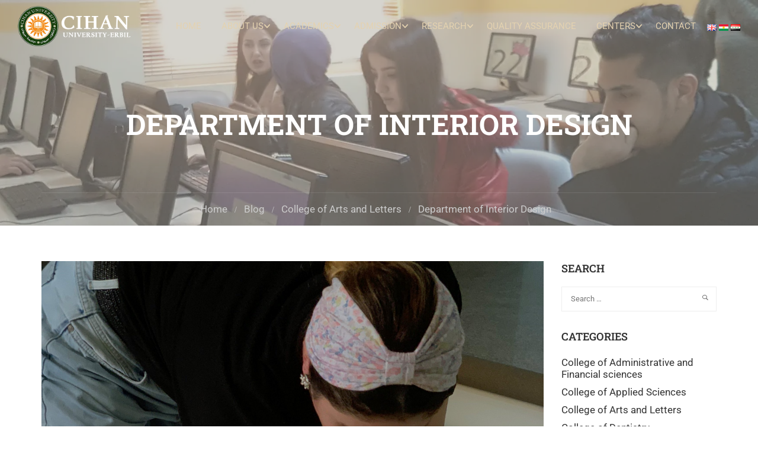

--- FILE ---
content_type: text/html; charset=UTF-8
request_url: https://cihanuniversity.edu.iq/department-of-interior-design-students-paints-two-artistic-paintings-on-the-wall/
body_size: 40783
content:
<!DOCTYPE html>
<html itemscope itemtype="http://schema.org/WebPage" lang="en-GB">
<head>
	<meta charset="UTF-8">
	<meta name="viewport" content="width=device-width, initial-scale=1">
	<link rel="profile" href="https://gmpg.org/xfn/11">
	<link rel="pingback" href="https://cihanuniversity.edu.iq/xmlrpc.php">
	<meta name='robots' content='index, follow, max-image-preview:large, max-snippet:-1, max-video-preview:-1' />

	<!-- This site is optimized with the Yoast SEO plugin v26.8 - https://yoast.com/product/yoast-seo-wordpress/ -->
	<title>DEPARTMENT OF INTERIOR DESIGN STUDENTS’ PAINTS TWO ARTISTIC PAINTINGS ON THE WALL - Cihan University -Erbil</title>
	<meta name="description" content="Cihan university - Erbil is a private English-speaking institution, one of the first and finest universities established in Erbil, Kurdistan, Iraq." />
	<link rel="canonical" href="https://cihanuniversity.edu.iq/department-of-interior-design-students-paints-two-artistic-paintings-on-the-wall/" />
	<meta property="og:locale" content="en_GB" />
	<meta property="og:locale:alternate" content="cb_IQ" />
	<meta property="og:type" content="article" />
	<meta property="og:title" content="DEPARTMENT OF INTERIOR DESIGN STUDENTS’ PAINTS TWO ARTISTIC PAINTINGS ON THE WALL - Cihan University -Erbil" />
	<meta property="og:description" content="Cihan university - Erbil is a private English-speaking institution, one of the first and finest universities established in Erbil, Kurdistan, Iraq." />
	<meta property="og:url" content="https://cihanuniversity.edu.iq/department-of-interior-design-students-paints-two-artistic-paintings-on-the-wall/" />
	<meta property="og:site_name" content="Cihan University -Erbil" />
	<meta property="article:publisher" content="https://www.facebook.com/CihanUniversity" />
	<meta property="article:published_time" content="2022-10-14T19:28:50+00:00" />
	<meta property="og:image" content="https://cihanuniversity.edu.iq/wp-content/uploads/2022/10/IMG_5115.jpg" />
	<meta property="og:image:width" content="1200" />
	<meta property="og:image:height" content="615" />
	<meta property="og:image:type" content="image/jpeg" />
	<meta name="author" content="University Press" />
	<meta name="twitter:card" content="summary_large_image" />
	<meta name="twitter:label1" content="Written by" />
	<meta name="twitter:data1" content="University Press" />
	<meta name="twitter:label2" content="Estimated reading time" />
	<meta name="twitter:data2" content="1 minute" />
	<script type="application/ld+json" class="yoast-schema-graph">{"@context":"https://schema.org","@graph":[{"@type":"Article","@id":"https://cihanuniversity.edu.iq/department-of-interior-design-students-paints-two-artistic-paintings-on-the-wall/#article","isPartOf":{"@id":"https://cihanuniversity.edu.iq/department-of-interior-design-students-paints-two-artistic-paintings-on-the-wall/"},"author":{"name":"University Press","@id":"https://cihanuniversity.edu.iq/home-university/#/schema/person/aa3260418e4018c082a023e4b1bb63f8"},"headline":"DEPARTMENT OF INTERIOR DESIGN STUDENTS’ PAINTS TWO ARTISTIC PAINTINGS ON THE WALL","datePublished":"2022-10-14T19:28:50+00:00","mainEntityOfPage":{"@id":"https://cihanuniversity.edu.iq/department-of-interior-design-students-paints-two-artistic-paintings-on-the-wall/"},"wordCount":146,"publisher":{"@id":"https://cihanuniversity.edu.iq/home-university/#organization"},"image":{"@id":"https://cihanuniversity.edu.iq/department-of-interior-design-students-paints-two-artistic-paintings-on-the-wall/#primaryimage"},"thumbnailUrl":"https://cihanuniversity.edu.iq/wp-content/uploads/2022/10/IMG_5115.jpg","articleSection":["Department of Interior Design"],"inLanguage":"en-GB"},{"@type":"WebPage","@id":"https://cihanuniversity.edu.iq/department-of-interior-design-students-paints-two-artistic-paintings-on-the-wall/","url":"https://cihanuniversity.edu.iq/department-of-interior-design-students-paints-two-artistic-paintings-on-the-wall/","name":"DEPARTMENT OF INTERIOR DESIGN STUDENTS’ PAINTS TWO ARTISTIC PAINTINGS ON THE WALL - Cihan University -Erbil","isPartOf":{"@id":"https://cihanuniversity.edu.iq/home-university/#website"},"primaryImageOfPage":{"@id":"https://cihanuniversity.edu.iq/department-of-interior-design-students-paints-two-artistic-paintings-on-the-wall/#primaryimage"},"image":{"@id":"https://cihanuniversity.edu.iq/department-of-interior-design-students-paints-two-artistic-paintings-on-the-wall/#primaryimage"},"thumbnailUrl":"https://cihanuniversity.edu.iq/wp-content/uploads/2022/10/IMG_5115.jpg","datePublished":"2022-10-14T19:28:50+00:00","description":"Cihan university - Erbil is a private English-speaking institution, one of the first and finest universities established in Erbil, Kurdistan, Iraq.","breadcrumb":{"@id":"https://cihanuniversity.edu.iq/department-of-interior-design-students-paints-two-artistic-paintings-on-the-wall/#breadcrumb"},"inLanguage":"en-GB","potentialAction":[{"@type":"ReadAction","target":["https://cihanuniversity.edu.iq/department-of-interior-design-students-paints-two-artistic-paintings-on-the-wall/"]}]},{"@type":"ImageObject","inLanguage":"en-GB","@id":"https://cihanuniversity.edu.iq/department-of-interior-design-students-paints-two-artistic-paintings-on-the-wall/#primaryimage","url":"https://cihanuniversity.edu.iq/wp-content/uploads/2022/10/IMG_5115.jpg","contentUrl":"https://cihanuniversity.edu.iq/wp-content/uploads/2022/10/IMG_5115.jpg","width":1200,"height":615},{"@type":"BreadcrumbList","@id":"https://cihanuniversity.edu.iq/department-of-interior-design-students-paints-two-artistic-paintings-on-the-wall/#breadcrumb","itemListElement":[{"@type":"ListItem","position":1,"name":"Home","item":"https://cihanuniversity.edu.iq/home-university/"},{"@type":"ListItem","position":2,"name":"Blog","item":"https://cihanuniversity.edu.iq/blog/"},{"@type":"ListItem","position":3,"name":"DEPARTMENT OF INTERIOR DESIGN STUDENTS’ PAINTS TWO ARTISTIC PAINTINGS ON THE WALL"}]},{"@type":"WebSite","@id":"https://cihanuniversity.edu.iq/home-university/#website","url":"https://cihanuniversity.edu.iq/home-university/","name":"Cihan University -Erbil","description":"Cihan university-Erbil is a private English-speaking institution, one of the first and finest universities established in Erbil, Kurdistan, Iraq. It was approved by the Iraqi and Kurdish Ministries of Higher Education and Scientific Research","publisher":{"@id":"https://cihanuniversity.edu.iq/home-university/#organization"},"potentialAction":[{"@type":"SearchAction","target":{"@type":"EntryPoint","urlTemplate":"https://cihanuniversity.edu.iq/home-university/?s={search_term_string}"},"query-input":{"@type":"PropertyValueSpecification","valueRequired":true,"valueName":"search_term_string"}}],"inLanguage":"en-GB"},{"@type":"Organization","@id":"https://cihanuniversity.edu.iq/home-university/#organization","name":"Cihan University-Erbil","alternateName":"Cihan University-Erbil","url":"https://cihanuniversity.edu.iq/home-university/","logo":{"@type":"ImageObject","inLanguage":"en-GB","@id":"https://cihanuniversity.edu.iq/home-university/#/schema/logo/image/","url":"https://cihanuniversity.edu.iq/wp-content/uploads/2018/07/CIHAN_LOGO.png","contentUrl":"https://cihanuniversity.edu.iq/wp-content/uploads/2018/07/CIHAN_LOGO.png","width":"653","height":"649","caption":"Cihan University-Erbil"},"image":{"@id":"https://cihanuniversity.edu.iq/home-university/#/schema/logo/image/"},"sameAs":["https://www.facebook.com/CihanUniversity","https://www.instagram.com/cihanuniversity_erbil","https://www.linkedin.com/company/cihan-university-erbil","https://www.youtube.com/channel/UC3PCd3G0Dzir1m0Zob13O6Q"]},{"@type":"Person","@id":"https://cihanuniversity.edu.iq/home-university/#/schema/person/aa3260418e4018c082a023e4b1bb63f8","name":"University Press","url":"https://cihanuniversity.edu.iq/en/author/hemnam/"}]}</script>
	<!-- / Yoast SEO plugin. -->


<link rel="alternate" href="https://cihanuniversity.edu.iq/department-of-interior-design-students-paints-two-artistic-paintings-on-the-wall/" hreflang="en" />
<link rel="alternate" href="https://cihanuniversity.edu.iq/%d9%81%db%8e%d8%b1%d8%ae%d9%88%d8%a7%d8%b2%d8%a7%d9%86%d9%89-%d8%a8%db%95%d8%b4%db%8c-%d8%af%db%8c%d8%b2%d8%a7%db%8c%d9%86%db%8c-%d9%86%d8%a7%d9%88%d8%ae%db%86%db%8c%db%8c-%d8%aa%d8%a7%d8%a8%d9%84/" hreflang="ckb" />
<link rel='dns-prefetch' href='//widgetlogic.org' />
<link rel='dns-prefetch' href='//www.googletagmanager.com' />
<link rel="alternate" type="application/rss+xml" title="Cihan University -Erbil &raquo; Feed" href="https://cihanuniversity.edu.iq/en/feed/" />
<link rel="alternate" type="application/rss+xml" title="Cihan University -Erbil &raquo; Comments Feed" href="https://cihanuniversity.edu.iq/en/comments/feed/" />
<link rel="alternate" type="application/rss+xml" title="Cihan University -Erbil &raquo; DEPARTMENT OF INTERIOR DESIGN STUDENTS’ PAINTS TWO ARTISTIC PAINTINGS ON THE WALL Comments Feed" href="https://cihanuniversity.edu.iq/department-of-interior-design-students-paints-two-artistic-paintings-on-the-wall/feed/" />
<link rel="alternate" title="oEmbed (JSON)" type="application/json+oembed" href="https://cihanuniversity.edu.iq/wp-json/oembed/1.0/embed?url=https%3A%2F%2Fcihanuniversity.edu.iq%2Fdepartment-of-interior-design-students-paints-two-artistic-paintings-on-the-wall%2F&#038;lang=en" />
<link rel="alternate" title="oEmbed (XML)" type="text/xml+oembed" href="https://cihanuniversity.edu.iq/wp-json/oembed/1.0/embed?url=https%3A%2F%2Fcihanuniversity.edu.iq%2Fdepartment-of-interior-design-students-paints-two-artistic-paintings-on-the-wall%2F&#038;format=xml&#038;lang=en" />
		<!-- This site uses the Google Analytics by MonsterInsights plugin v9.10.0 - Using Analytics tracking - https://www.monsterinsights.com/ -->
							<script src="//www.googletagmanager.com/gtag/js?id=G-3XQMTPRYGC"  data-cfasync="false" data-wpfc-render="false" type="text/javascript" async></script>
			<script data-cfasync="false" data-wpfc-render="false" type="text/javascript">
				var mi_version = '9.10.0';
				var mi_track_user = true;
				var mi_no_track_reason = '';
								var MonsterInsightsDefaultLocations = {"page_location":"https:\/\/cihanuniversity.edu.iq\/department-of-interior-design-students-paints-two-artistic-paintings-on-the-wall\/"};
								if ( typeof MonsterInsightsPrivacyGuardFilter === 'function' ) {
					var MonsterInsightsLocations = (typeof MonsterInsightsExcludeQuery === 'object') ? MonsterInsightsPrivacyGuardFilter( MonsterInsightsExcludeQuery ) : MonsterInsightsPrivacyGuardFilter( MonsterInsightsDefaultLocations );
				} else {
					var MonsterInsightsLocations = (typeof MonsterInsightsExcludeQuery === 'object') ? MonsterInsightsExcludeQuery : MonsterInsightsDefaultLocations;
				}

								var disableStrs = [
										'ga-disable-G-3XQMTPRYGC',
									];

				/* Function to detect opted out users */
				function __gtagTrackerIsOptedOut() {
					for (var index = 0; index < disableStrs.length; index++) {
						if (document.cookie.indexOf(disableStrs[index] + '=true') > -1) {
							return true;
						}
					}

					return false;
				}

				/* Disable tracking if the opt-out cookie exists. */
				if (__gtagTrackerIsOptedOut()) {
					for (var index = 0; index < disableStrs.length; index++) {
						window[disableStrs[index]] = true;
					}
				}

				/* Opt-out function */
				function __gtagTrackerOptout() {
					for (var index = 0; index < disableStrs.length; index++) {
						document.cookie = disableStrs[index] + '=true; expires=Thu, 31 Dec 2099 23:59:59 UTC; path=/';
						window[disableStrs[index]] = true;
					}
				}

				if ('undefined' === typeof gaOptout) {
					function gaOptout() {
						__gtagTrackerOptout();
					}
				}
								window.dataLayer = window.dataLayer || [];

				window.MonsterInsightsDualTracker = {
					helpers: {},
					trackers: {},
				};
				if (mi_track_user) {
					function __gtagDataLayer() {
						dataLayer.push(arguments);
					}

					function __gtagTracker(type, name, parameters) {
						if (!parameters) {
							parameters = {};
						}

						if (parameters.send_to) {
							__gtagDataLayer.apply(null, arguments);
							return;
						}

						if (type === 'event') {
														parameters.send_to = monsterinsights_frontend.v4_id;
							var hookName = name;
							if (typeof parameters['event_category'] !== 'undefined') {
								hookName = parameters['event_category'] + ':' + name;
							}

							if (typeof MonsterInsightsDualTracker.trackers[hookName] !== 'undefined') {
								MonsterInsightsDualTracker.trackers[hookName](parameters);
							} else {
								__gtagDataLayer('event', name, parameters);
							}
							
						} else {
							__gtagDataLayer.apply(null, arguments);
						}
					}

					__gtagTracker('js', new Date());
					__gtagTracker('set', {
						'developer_id.dZGIzZG': true,
											});
					if ( MonsterInsightsLocations.page_location ) {
						__gtagTracker('set', MonsterInsightsLocations);
					}
										__gtagTracker('config', 'G-3XQMTPRYGC', {"forceSSL":"true","link_attribution":"true"} );
										window.gtag = __gtagTracker;										(function () {
						/* https://developers.google.com/analytics/devguides/collection/analyticsjs/ */
						/* ga and __gaTracker compatibility shim. */
						var noopfn = function () {
							return null;
						};
						var newtracker = function () {
							return new Tracker();
						};
						var Tracker = function () {
							return null;
						};
						var p = Tracker.prototype;
						p.get = noopfn;
						p.set = noopfn;
						p.send = function () {
							var args = Array.prototype.slice.call(arguments);
							args.unshift('send');
							__gaTracker.apply(null, args);
						};
						var __gaTracker = function () {
							var len = arguments.length;
							if (len === 0) {
								return;
							}
							var f = arguments[len - 1];
							if (typeof f !== 'object' || f === null || typeof f.hitCallback !== 'function') {
								if ('send' === arguments[0]) {
									var hitConverted, hitObject = false, action;
									if ('event' === arguments[1]) {
										if ('undefined' !== typeof arguments[3]) {
											hitObject = {
												'eventAction': arguments[3],
												'eventCategory': arguments[2],
												'eventLabel': arguments[4],
												'value': arguments[5] ? arguments[5] : 1,
											}
										}
									}
									if ('pageview' === arguments[1]) {
										if ('undefined' !== typeof arguments[2]) {
											hitObject = {
												'eventAction': 'page_view',
												'page_path': arguments[2],
											}
										}
									}
									if (typeof arguments[2] === 'object') {
										hitObject = arguments[2];
									}
									if (typeof arguments[5] === 'object') {
										Object.assign(hitObject, arguments[5]);
									}
									if ('undefined' !== typeof arguments[1].hitType) {
										hitObject = arguments[1];
										if ('pageview' === hitObject.hitType) {
											hitObject.eventAction = 'page_view';
										}
									}
									if (hitObject) {
										action = 'timing' === arguments[1].hitType ? 'timing_complete' : hitObject.eventAction;
										hitConverted = mapArgs(hitObject);
										__gtagTracker('event', action, hitConverted);
									}
								}
								return;
							}

							function mapArgs(args) {
								var arg, hit = {};
								var gaMap = {
									'eventCategory': 'event_category',
									'eventAction': 'event_action',
									'eventLabel': 'event_label',
									'eventValue': 'event_value',
									'nonInteraction': 'non_interaction',
									'timingCategory': 'event_category',
									'timingVar': 'name',
									'timingValue': 'value',
									'timingLabel': 'event_label',
									'page': 'page_path',
									'location': 'page_location',
									'title': 'page_title',
									'referrer' : 'page_referrer',
								};
								for (arg in args) {
																		if (!(!args.hasOwnProperty(arg) || !gaMap.hasOwnProperty(arg))) {
										hit[gaMap[arg]] = args[arg];
									} else {
										hit[arg] = args[arg];
									}
								}
								return hit;
							}

							try {
								f.hitCallback();
							} catch (ex) {
							}
						};
						__gaTracker.create = newtracker;
						__gaTracker.getByName = newtracker;
						__gaTracker.getAll = function () {
							return [];
						};
						__gaTracker.remove = noopfn;
						__gaTracker.loaded = true;
						window['__gaTracker'] = __gaTracker;
					})();
									} else {
										console.log("");
					(function () {
						function __gtagTracker() {
							return null;
						}

						window['__gtagTracker'] = __gtagTracker;
						window['gtag'] = __gtagTracker;
					})();
									}
			</script>
							<!-- / Google Analytics by MonsterInsights -->
		<style id='wp-img-auto-sizes-contain-inline-css' type='text/css'>
img:is([sizes=auto i],[sizes^="auto," i]){contain-intrinsic-size:3000px 1500px}
/*# sourceURL=wp-img-auto-sizes-contain-inline-css */
</style>
<link rel='stylesheet' id='wp-block-library-css' href='https://cihanuniversity.edu.iq/wp-includes/css/dist/block-library/style.min.css?ver=72cc05b566a8e314aacbca21b5fa5245' type='text/css' media='all' />
<style id='wp-block-library-theme-inline-css' type='text/css'>
.wp-block-audio :where(figcaption){color:#555;font-size:13px;text-align:center}.is-dark-theme .wp-block-audio :where(figcaption){color:#ffffffa6}.wp-block-audio{margin:0 0 1em}.wp-block-code{border:1px solid #ccc;border-radius:4px;font-family:Menlo,Consolas,monaco,monospace;padding:.8em 1em}.wp-block-embed :where(figcaption){color:#555;font-size:13px;text-align:center}.is-dark-theme .wp-block-embed :where(figcaption){color:#ffffffa6}.wp-block-embed{margin:0 0 1em}.blocks-gallery-caption{color:#555;font-size:13px;text-align:center}.is-dark-theme .blocks-gallery-caption{color:#ffffffa6}:root :where(.wp-block-image figcaption){color:#555;font-size:13px;text-align:center}.is-dark-theme :root :where(.wp-block-image figcaption){color:#ffffffa6}.wp-block-image{margin:0 0 1em}.wp-block-pullquote{border-bottom:4px solid;border-top:4px solid;color:currentColor;margin-bottom:1.75em}.wp-block-pullquote :where(cite),.wp-block-pullquote :where(footer),.wp-block-pullquote__citation{color:currentColor;font-size:.8125em;font-style:normal;text-transform:uppercase}.wp-block-quote{border-left:.25em solid;margin:0 0 1.75em;padding-left:1em}.wp-block-quote cite,.wp-block-quote footer{color:currentColor;font-size:.8125em;font-style:normal;position:relative}.wp-block-quote:where(.has-text-align-right){border-left:none;border-right:.25em solid;padding-left:0;padding-right:1em}.wp-block-quote:where(.has-text-align-center){border:none;padding-left:0}.wp-block-quote.is-large,.wp-block-quote.is-style-large,.wp-block-quote:where(.is-style-plain){border:none}.wp-block-search .wp-block-search__label{font-weight:700}.wp-block-search__button{border:1px solid #ccc;padding:.375em .625em}:where(.wp-block-group.has-background){padding:1.25em 2.375em}.wp-block-separator.has-css-opacity{opacity:.4}.wp-block-separator{border:none;border-bottom:2px solid;margin-left:auto;margin-right:auto}.wp-block-separator.has-alpha-channel-opacity{opacity:1}.wp-block-separator:not(.is-style-wide):not(.is-style-dots){width:100px}.wp-block-separator.has-background:not(.is-style-dots){border-bottom:none;height:1px}.wp-block-separator.has-background:not(.is-style-wide):not(.is-style-dots){height:2px}.wp-block-table{margin:0 0 1em}.wp-block-table td,.wp-block-table th{word-break:normal}.wp-block-table :where(figcaption){color:#555;font-size:13px;text-align:center}.is-dark-theme .wp-block-table :where(figcaption){color:#ffffffa6}.wp-block-video :where(figcaption){color:#555;font-size:13px;text-align:center}.is-dark-theme .wp-block-video :where(figcaption){color:#ffffffa6}.wp-block-video{margin:0 0 1em}:root :where(.wp-block-template-part.has-background){margin-bottom:0;margin-top:0;padding:1.25em 2.375em}
/*# sourceURL=/wp-includes/css/dist/block-library/theme.min.css */
</style>
<style id='classic-theme-styles-inline-css' type='text/css'>
/*! This file is auto-generated */
.wp-block-button__link{color:#fff;background-color:#32373c;border-radius:9999px;box-shadow:none;text-decoration:none;padding:calc(.667em + 2px) calc(1.333em + 2px);font-size:1.125em}.wp-block-file__button{background:#32373c;color:#fff;text-decoration:none}
/*# sourceURL=/wp-includes/css/classic-themes.min.css */
</style>
<link rel='stylesheet' id='block-widget-css' href='https://cihanuniversity.edu.iq/wp-content/plugins/widget-logic/block_widget/css/widget.css?ver=1768276985' type='text/css' media='all' />
<style id='global-styles-inline-css' type='text/css'>
:root{--wp--preset--aspect-ratio--square: 1;--wp--preset--aspect-ratio--4-3: 4/3;--wp--preset--aspect-ratio--3-4: 3/4;--wp--preset--aspect-ratio--3-2: 3/2;--wp--preset--aspect-ratio--2-3: 2/3;--wp--preset--aspect-ratio--16-9: 16/9;--wp--preset--aspect-ratio--9-16: 9/16;--wp--preset--color--black: #000000;--wp--preset--color--cyan-bluish-gray: #abb8c3;--wp--preset--color--white: #ffffff;--wp--preset--color--pale-pink: #f78da7;--wp--preset--color--vivid-red: #cf2e2e;--wp--preset--color--luminous-vivid-orange: #ff6900;--wp--preset--color--luminous-vivid-amber: #fcb900;--wp--preset--color--light-green-cyan: #7bdcb5;--wp--preset--color--vivid-green-cyan: #00d084;--wp--preset--color--pale-cyan-blue: #8ed1fc;--wp--preset--color--vivid-cyan-blue: #0693e3;--wp--preset--color--vivid-purple: #9b51e0;--wp--preset--color--primary: #ffb606;--wp--preset--color--title: #333;--wp--preset--color--sub-title: #999;--wp--preset--color--border-input: #ddd;--wp--preset--gradient--vivid-cyan-blue-to-vivid-purple: linear-gradient(135deg,rgb(6,147,227) 0%,rgb(155,81,224) 100%);--wp--preset--gradient--light-green-cyan-to-vivid-green-cyan: linear-gradient(135deg,rgb(122,220,180) 0%,rgb(0,208,130) 100%);--wp--preset--gradient--luminous-vivid-amber-to-luminous-vivid-orange: linear-gradient(135deg,rgb(252,185,0) 0%,rgb(255,105,0) 100%);--wp--preset--gradient--luminous-vivid-orange-to-vivid-red: linear-gradient(135deg,rgb(255,105,0) 0%,rgb(207,46,46) 100%);--wp--preset--gradient--very-light-gray-to-cyan-bluish-gray: linear-gradient(135deg,rgb(238,238,238) 0%,rgb(169,184,195) 100%);--wp--preset--gradient--cool-to-warm-spectrum: linear-gradient(135deg,rgb(74,234,220) 0%,rgb(151,120,209) 20%,rgb(207,42,186) 40%,rgb(238,44,130) 60%,rgb(251,105,98) 80%,rgb(254,248,76) 100%);--wp--preset--gradient--blush-light-purple: linear-gradient(135deg,rgb(255,206,236) 0%,rgb(152,150,240) 100%);--wp--preset--gradient--blush-bordeaux: linear-gradient(135deg,rgb(254,205,165) 0%,rgb(254,45,45) 50%,rgb(107,0,62) 100%);--wp--preset--gradient--luminous-dusk: linear-gradient(135deg,rgb(255,203,112) 0%,rgb(199,81,192) 50%,rgb(65,88,208) 100%);--wp--preset--gradient--pale-ocean: linear-gradient(135deg,rgb(255,245,203) 0%,rgb(182,227,212) 50%,rgb(51,167,181) 100%);--wp--preset--gradient--electric-grass: linear-gradient(135deg,rgb(202,248,128) 0%,rgb(113,206,126) 100%);--wp--preset--gradient--midnight: linear-gradient(135deg,rgb(2,3,129) 0%,rgb(40,116,252) 100%);--wp--preset--font-size--small: 13px;--wp--preset--font-size--medium: 20px;--wp--preset--font-size--large: 28px;--wp--preset--font-size--x-large: 42px;--wp--preset--font-size--normal: 15px;--wp--preset--font-size--huge: 36px;--wp--preset--spacing--20: 0.44rem;--wp--preset--spacing--30: 0.67rem;--wp--preset--spacing--40: 1rem;--wp--preset--spacing--50: 1.5rem;--wp--preset--spacing--60: 2.25rem;--wp--preset--spacing--70: 3.38rem;--wp--preset--spacing--80: 5.06rem;--wp--preset--shadow--natural: 6px 6px 9px rgba(0, 0, 0, 0.2);--wp--preset--shadow--deep: 12px 12px 50px rgba(0, 0, 0, 0.4);--wp--preset--shadow--sharp: 6px 6px 0px rgba(0, 0, 0, 0.2);--wp--preset--shadow--outlined: 6px 6px 0px -3px rgb(255, 255, 255), 6px 6px rgb(0, 0, 0);--wp--preset--shadow--crisp: 6px 6px 0px rgb(0, 0, 0);}:where(.is-layout-flex){gap: 0.5em;}:where(.is-layout-grid){gap: 0.5em;}body .is-layout-flex{display: flex;}.is-layout-flex{flex-wrap: wrap;align-items: center;}.is-layout-flex > :is(*, div){margin: 0;}body .is-layout-grid{display: grid;}.is-layout-grid > :is(*, div){margin: 0;}:where(.wp-block-columns.is-layout-flex){gap: 2em;}:where(.wp-block-columns.is-layout-grid){gap: 2em;}:where(.wp-block-post-template.is-layout-flex){gap: 1.25em;}:where(.wp-block-post-template.is-layout-grid){gap: 1.25em;}.has-black-color{color: var(--wp--preset--color--black) !important;}.has-cyan-bluish-gray-color{color: var(--wp--preset--color--cyan-bluish-gray) !important;}.has-white-color{color: var(--wp--preset--color--white) !important;}.has-pale-pink-color{color: var(--wp--preset--color--pale-pink) !important;}.has-vivid-red-color{color: var(--wp--preset--color--vivid-red) !important;}.has-luminous-vivid-orange-color{color: var(--wp--preset--color--luminous-vivid-orange) !important;}.has-luminous-vivid-amber-color{color: var(--wp--preset--color--luminous-vivid-amber) !important;}.has-light-green-cyan-color{color: var(--wp--preset--color--light-green-cyan) !important;}.has-vivid-green-cyan-color{color: var(--wp--preset--color--vivid-green-cyan) !important;}.has-pale-cyan-blue-color{color: var(--wp--preset--color--pale-cyan-blue) !important;}.has-vivid-cyan-blue-color{color: var(--wp--preset--color--vivid-cyan-blue) !important;}.has-vivid-purple-color{color: var(--wp--preset--color--vivid-purple) !important;}.has-black-background-color{background-color: var(--wp--preset--color--black) !important;}.has-cyan-bluish-gray-background-color{background-color: var(--wp--preset--color--cyan-bluish-gray) !important;}.has-white-background-color{background-color: var(--wp--preset--color--white) !important;}.has-pale-pink-background-color{background-color: var(--wp--preset--color--pale-pink) !important;}.has-vivid-red-background-color{background-color: var(--wp--preset--color--vivid-red) !important;}.has-luminous-vivid-orange-background-color{background-color: var(--wp--preset--color--luminous-vivid-orange) !important;}.has-luminous-vivid-amber-background-color{background-color: var(--wp--preset--color--luminous-vivid-amber) !important;}.has-light-green-cyan-background-color{background-color: var(--wp--preset--color--light-green-cyan) !important;}.has-vivid-green-cyan-background-color{background-color: var(--wp--preset--color--vivid-green-cyan) !important;}.has-pale-cyan-blue-background-color{background-color: var(--wp--preset--color--pale-cyan-blue) !important;}.has-vivid-cyan-blue-background-color{background-color: var(--wp--preset--color--vivid-cyan-blue) !important;}.has-vivid-purple-background-color{background-color: var(--wp--preset--color--vivid-purple) !important;}.has-black-border-color{border-color: var(--wp--preset--color--black) !important;}.has-cyan-bluish-gray-border-color{border-color: var(--wp--preset--color--cyan-bluish-gray) !important;}.has-white-border-color{border-color: var(--wp--preset--color--white) !important;}.has-pale-pink-border-color{border-color: var(--wp--preset--color--pale-pink) !important;}.has-vivid-red-border-color{border-color: var(--wp--preset--color--vivid-red) !important;}.has-luminous-vivid-orange-border-color{border-color: var(--wp--preset--color--luminous-vivid-orange) !important;}.has-luminous-vivid-amber-border-color{border-color: var(--wp--preset--color--luminous-vivid-amber) !important;}.has-light-green-cyan-border-color{border-color: var(--wp--preset--color--light-green-cyan) !important;}.has-vivid-green-cyan-border-color{border-color: var(--wp--preset--color--vivid-green-cyan) !important;}.has-pale-cyan-blue-border-color{border-color: var(--wp--preset--color--pale-cyan-blue) !important;}.has-vivid-cyan-blue-border-color{border-color: var(--wp--preset--color--vivid-cyan-blue) !important;}.has-vivid-purple-border-color{border-color: var(--wp--preset--color--vivid-purple) !important;}.has-vivid-cyan-blue-to-vivid-purple-gradient-background{background: var(--wp--preset--gradient--vivid-cyan-blue-to-vivid-purple) !important;}.has-light-green-cyan-to-vivid-green-cyan-gradient-background{background: var(--wp--preset--gradient--light-green-cyan-to-vivid-green-cyan) !important;}.has-luminous-vivid-amber-to-luminous-vivid-orange-gradient-background{background: var(--wp--preset--gradient--luminous-vivid-amber-to-luminous-vivid-orange) !important;}.has-luminous-vivid-orange-to-vivid-red-gradient-background{background: var(--wp--preset--gradient--luminous-vivid-orange-to-vivid-red) !important;}.has-very-light-gray-to-cyan-bluish-gray-gradient-background{background: var(--wp--preset--gradient--very-light-gray-to-cyan-bluish-gray) !important;}.has-cool-to-warm-spectrum-gradient-background{background: var(--wp--preset--gradient--cool-to-warm-spectrum) !important;}.has-blush-light-purple-gradient-background{background: var(--wp--preset--gradient--blush-light-purple) !important;}.has-blush-bordeaux-gradient-background{background: var(--wp--preset--gradient--blush-bordeaux) !important;}.has-luminous-dusk-gradient-background{background: var(--wp--preset--gradient--luminous-dusk) !important;}.has-pale-ocean-gradient-background{background: var(--wp--preset--gradient--pale-ocean) !important;}.has-electric-grass-gradient-background{background: var(--wp--preset--gradient--electric-grass) !important;}.has-midnight-gradient-background{background: var(--wp--preset--gradient--midnight) !important;}.has-small-font-size{font-size: var(--wp--preset--font-size--small) !important;}.has-medium-font-size{font-size: var(--wp--preset--font-size--medium) !important;}.has-large-font-size{font-size: var(--wp--preset--font-size--large) !important;}.has-x-large-font-size{font-size: var(--wp--preset--font-size--x-large) !important;}
:where(.wp-block-post-template.is-layout-flex){gap: 1.25em;}:where(.wp-block-post-template.is-layout-grid){gap: 1.25em;}
:where(.wp-block-term-template.is-layout-flex){gap: 1.25em;}:where(.wp-block-term-template.is-layout-grid){gap: 1.25em;}
:where(.wp-block-columns.is-layout-flex){gap: 2em;}:where(.wp-block-columns.is-layout-grid){gap: 2em;}
:root :where(.wp-block-pullquote){font-size: 1.5em;line-height: 1.6;}
/*# sourceURL=global-styles-inline-css */
</style>
<link rel='stylesheet' id='contact-form-7-css' href='https://cihanuniversity.edu.iq/wp-content/plugins/contact-form-7/includes/css/styles.css?ver=6.1.4' type='text/css' media='all' />
<link rel='stylesheet' id='thim-style-css' href='https://cihanuniversity.edu.iq/wp-content/themes/eduma/style.css?ver=5.7.6' type='text/css' media='all' />
<style id='thim-style-inline-css' type='text/css'>
:root{--thim-body-primary-color:#ffb606;--thim-body-secondary-color:rgba(172, 168, 156, 0.61);--thim-button-text-color:#333;--thim-button-hover-color:#e6a303;--thim-border-color:#eee;--thim-placeholder-color:#999;--top-info-course-background_color:#273044;--top-info-course-text_color:#fff;--thim-footer-font-title-variant:regular;--thim-footer-font-title-font-size:13px;--thim-footer-font-title-line-height:40px;--thim-footer-font-title-text-transform:uppercase;--thim-top-heading-title-align:left;--thim-top-heading-title-font-size-desktop:48px;--thim-top-heading-title-font-size-mobile:35px;--thim-top-heading-title-font-text-transform:uppercase;--thim-top-heading-title-font-weight:bold;--thim-top-heading-padding-top:90px;--thim-top-heading-padding-bottom:90px;--thim-top-heading-padding-top-mobile:50px;--thim-top-heading-padding-bottom-mobile:50px;--thim-breacrumb-font-size:1em;--thim-breacrumb-color:#666;--thim-course-price-color:#f24c0a;--thim-width-logo:200px;--thim-bg-color-toolbar:rgba(18, 18, 18, 0.43);--thim-text-color-toolbar:#ababab;--thim-link-color-toolbar:#fff;--thim-link-hover-color-toolbar:#fff;--thim-toolbar-variant:600;--thim-toolbar-font-size:12px;--thim-toolbar-line-height:30px;--thim-toolbar-text-transform:none;--thim-toolbar-border-type:dashed;--thim-toolbar-border-size:1px;--thim-link-color-toolbar-border-button:#ddd;--thim-main-menu-variant:regular;--thim-main-menu-font-size:15px;--thim-main-menu-line-height:1.3em;--thim-main-menu-text-transform:uppercase;--thim-main-menu-font-weight:600;--thim-main-menu-text-color:#e4d2b0;--thim_main_menu_text_color_rgb:228,210,176;--thim-main-menu-text-hover-color:#ebbb66;--thim-sticky-bg-main-menu-color:rgba(255, 180, 5, 0.71);--thim-sticky-main-menu-text-color:#333;--thim_sticky_main_menu_text_color_rgb:51,3,;--thim-sticky-main-menu-text-hover-color:#333;--thim-sub-menu-bg-color:#ffffff;--thim-sub-menu-text-color:#b8b8b8;--thim-sub-menu-text-color-hover:#333;--thim-bg-mobile-menu-color:rgba(255, 180, 5, 0.68);--thim-mobile-menu-text-color:#453e3e;--thim_mobile_menu_text_color_rgb:69,62,62;--thim-mobile-menu-text-hover-color:#fff;--thim-footer-font-size:14px;--thim-bg-switch-layout-style:#f5f5f5;--thim-padding-switch-layout-style:10px;--thim-font-body-font-family:Roboto;--thim-font-body-variant:regular;--thim-font-body-font-size:17px;--thim-font-body-line-height:1.7em;--thim-font-body-color:#666666;--thim-font-title-font-family:Roboto Slab;--thim-font-title-color:#333333;--thim-font-title-variant:600;--thim-font-h1-font-size:40px;--thim-font-h1-line-height:1.6em;--thim-font-h1-text-transform:none;--thim-font-h2-font-size:28px;--thim-font-h2-line-height:1.6em;--thim-font-h2-text-transform:none;--thim-font-h3-font-size:24px;--thim-font-h3-line-height:1.6em;--thim-font-h3-text-transform:none;--thim-font-h4-font-size:18px;--thim-font-h4-line-height:1.6em;--thim-font-h4-text-transform:none;--thim-font-h4-variant:600;--thim-font-h5-font-size:16px;--thim-font-h5-line-height:1.6em;--thim-font-h5-text-transform:none;--thim-font-h5-variant:600;--thim-font-h6-font-size:16px;--thim-font-h6-line-height:1.4em;--thim-font-h6-text-transform:none;--thim-font-h6-variant:600;--thim-font-title-sidebar-font-size:18px;--thim-font-title-sidebar-line-height:1.4em;--thim-font-title-sidebar-text-transform:uppercase;--thim-font-button-variant:regular;--thim-font-button-font-size:13px;--thim-font-button-line-height:1.6em;--thim-font-button-text-transform:uppercase;--thim-preload-style-background:#ffffff;--thim-preload-style-color:#ffb606;--thim-footer-bg-color:#111111;--thim-footer-color-title:#ffffff;--thim-footer-color-text:#ffffff;--thim-footer-color-link:#ffffff;--thim-footer-color-hover:#ffb606;--thim-padding-content-pdtop-desktop:60px;--thim-padding-content-pdbottom-desktop:60px;--thim-padding-content-pdtop-mobile:40px;--thim-padding-content-pdbottom-mobile:40px;--thim-copyright-bg-color:#111;--thim-copyright-text-color:#999;--thim-copyright-border-color:#222;--thim-bg-pattern:url("https://cihanuniversity.edu.iq/wp-content/themes/eduma/images/patterns/pattern1.png");--thim-bg-repeat:no-repeat;--thim-bg-position:center;--thim-bg-attachment:inherit;--thim-bg-size:inherit;--thim-footer-bg-repeat:no-repeat;--thim-footer-bg-position:center;--thim-footer-bg-size:inherit;--thim-footer-bg-attachment:inherit;--thim-body-bg-color:#fff;--nav-mobile-color-background:#ffffff;--nav-mobile-color-text:#333;--nav-mobile-color-hover:#ffb606;}
/** CSS preloading */
.cssload-loader-style-1{margin:auto;width:62px;height:62px;border-radius:50%;-o-border-radius:50%;-ms-border-radius:50%;-webkit-border-radius:50%;-moz-border-radius:50%;perspective:780px}.cssload-loader-style-1 .cssload-inner{position:absolute;width:100%;height:100%;box-sizing:border-box;-o-box-sizing:border-box;-ms-box-sizing:border-box;-webkit-box-sizing:border-box;-moz-box-sizing:border-box;border-radius:50%;-o-border-radius:50%;-ms-border-radius:50%;-webkit-border-radius:50%;-moz-border-radius:50%}.cssload-loader-style-1 .cssload-inner.cssload-one{left:0;top:0;animation:cssload-rotate-one 1.15s linear infinite;-o-animation:cssload-rotate-one 1.15s linear infinite;-ms-animation:cssload-rotate-one 1.15s linear infinite;-webkit-animation:cssload-rotate-one 1.15s linear infinite;-moz-animation:cssload-rotate-one 1.15s linear infinite;border-bottom:3px solid rgb(0,0,0);border-bottom-color:var(--thim-preload-style-color,#ffb606)}.cssload-loader-style-1 .cssload-inner.cssload-two{right:0;top:0;animation:cssload-rotate-two 1.15s linear infinite;-o-animation:cssload-rotate-two 1.15s linear infinite;-ms-animation:cssload-rotate-two 1.15s linear infinite;-webkit-animation:cssload-rotate-two 1.15s linear infinite;-moz-animation:cssload-rotate-two 1.15s linear infinite;border-right:3px solid rgb(0,0,0);border-right-color:var(--thim-preload-style-color,#ffb606)}.cssload-loader-style-1 .cssload-inner.cssload-three{right:0;bottom:0;animation:cssload-rotate-three 1.15s linear infinite;-o-animation:cssload-rotate-three 1.15s linear infinite;-ms-animation:cssload-rotate-three 1.15s linear infinite;-webkit-animation:cssload-rotate-three 1.15s linear infinite;-moz-animation:cssload-rotate-three 1.15s linear infinite;border-top:3px solid rgb(0,0,0);border-top-color:var(--thim-preload-style-color,#ffb606)}@keyframes cssload-rotate-one{0%{transform:rotateX(35deg) rotateY(-45deg) rotateZ(0deg)}100%{transform:rotateX(35deg) rotateY(-45deg) rotateZ(360deg)}}@-o-keyframes cssload-rotate-one{0%{-o-transform:rotateX(35deg) rotateY(-45deg) rotateZ(0deg)}100%{-o-transform:rotateX(35deg) rotateY(-45deg) rotateZ(360deg)}}@-ms-keyframes cssload-rotate-one{0%{-ms-transform:rotateX(35deg) rotateY(-45deg) rotateZ(0deg)}100%{-ms-transform:rotateX(35deg) rotateY(-45deg) rotateZ(360deg)}}@-webkit-keyframes cssload-rotate-one{0%{-webkit-transform:rotateX(35deg) rotateY(-45deg) rotateZ(0deg)}100%{-webkit-transform:rotateX(35deg) rotateY(-45deg) rotateZ(360deg)}}@-moz-keyframes cssload-rotate-one{0%{-moz-transform:rotateX(35deg) rotateY(-45deg) rotateZ(0deg)}100%{-moz-transform:rotateX(35deg) rotateY(-45deg) rotateZ(360deg)}}@keyframes cssload-rotate-two{0%{transform:rotateX(50deg) rotateY(10deg) rotateZ(0deg)}100%{transform:rotateX(50deg) rotateY(10deg) rotateZ(360deg)}}@-o-keyframes cssload-rotate-two{0%{-o-transform:rotateX(50deg) rotateY(10deg) rotateZ(0deg)}100%{-o-transform:rotateX(50deg) rotateY(10deg) rotateZ(360deg)}}@-ms-keyframes cssload-rotate-two{0%{-ms-transform:rotateX(50deg) rotateY(10deg) rotateZ(0deg)}100%{-ms-transform:rotateX(50deg) rotateY(10deg) rotateZ(360deg)}}@-webkit-keyframes cssload-rotate-two{0%{-webkit-transform:rotateX(50deg) rotateY(10deg) rotateZ(0deg)}100%{-webkit-transform:rotateX(50deg) rotateY(10deg) rotateZ(360deg)}}@-moz-keyframes cssload-rotate-two{0%{-moz-transform:rotateX(50deg) rotateY(10deg) rotateZ(0deg)}100%{-moz-transform:rotateX(50deg) rotateY(10deg) rotateZ(360deg)}}@keyframes cssload-rotate-three{0%{transform:rotateX(35deg) rotateY(55deg) rotateZ(0deg)}100%{transform:rotateX(35deg) rotateY(55deg) rotateZ(360deg)}}@-o-keyframes cssload-rotate-three{0%{-o-transform:rotateX(35deg) rotateY(55deg) rotateZ(0deg)}100%{-o-transform:rotateX(35deg) rotateY(55deg) rotateZ(360deg)}}@-ms-keyframes cssload-rotate-three{0%{-ms-transform:rotateX(35deg) rotateY(55deg) rotateZ(0deg)}100%{-ms-transform:rotateX(35deg) rotateY(55deg) rotateZ(360deg)}}@-webkit-keyframes cssload-rotate-three{0%{-webkit-transform:rotateX(35deg) rotateY(55deg) rotateZ(0deg)}100%{-webkit-transform:rotateX(35deg) rotateY(55deg) rotateZ(360deg)}}@-moz-keyframes cssload-rotate-three{0%{-moz-transform:rotateX(35deg) rotateY(55deg) rotateZ(0deg)}100%{-moz-transform:rotateX(35deg) rotateY(55deg) rotateZ(360deg)}}.cssload-loader-style-2{position:absolute;top:50%;transform:translate(0,-50%);display:block;margin:0 auto;width:60px;height:60px;border:7px solid var(--thim-preload-style-color,#ffb606);animation:cssload-loader 2.3s infinite ease;-o-animation:cssload-loader 2.3s infinite ease;-ms-animation:cssload-loader 2.3s infinite ease;-webkit-animation:cssload-loader 2.3s infinite ease;-moz-animation:cssload-loader 2.3s infinite ease}.cssload-loader-style-2 .cssload-loader-inner{vertical-align:top;display:inline-block;width:100%;background-color:var(--thim-preload-style-color,#ffb606);animation:cssload-loader-inner 2.3s infinite ease-in;-o-animation:cssload-loader-inner 2.3s infinite ease-in;-ms-animation:cssload-loader-inner 2.3s infinite ease-in;-webkit-animation:cssload-loader-inner 2.3s infinite ease-in;-moz-animation:cssload-loader-inner 2.3s infinite ease-in}@keyframes cssload-loader{0%{transform:rotate(0deg)}25%{transform:rotate(180deg)}50%{transform:rotate(180deg)}75%{transform:rotate(360deg)}100%{transform:rotate(360deg)}}@-o-keyframes cssload-loader{0%{transform:rotate(0deg)}25%{transform:rotate(180deg)}50%{transform:rotate(180deg)}75%{transform:rotate(360deg)}100%{transform:rotate(360deg)}}@-ms-keyframes cssload-loader{0%{transform:rotate(0deg)}25%{transform:rotate(180deg)}50%{transform:rotate(180deg)}75%{transform:rotate(360deg)}100%{transform:rotate(360deg)}}@-webkit-keyframes cssload-loader{0%{transform:rotate(0deg)}25%{transform:rotate(180deg)}50%{transform:rotate(180deg)}75%{transform:rotate(360deg)}100%{transform:rotate(360deg)}}@-moz-keyframes cssload-loader{0%{transform:rotate(0deg)}25%{transform:rotate(180deg)}50%{transform:rotate(180deg)}75%{transform:rotate(360deg)}100%{transform:rotate(360deg)}}@keyframes cssload-loader-inner{0%{height:0%}25%{height:0%}50%{height:100%}75%{height:100%}100%{height:0%}}@-o-keyframes cssload-loader-inner{0%{height:0%}25%{height:0%}50%{height:100%}75%{height:100%}100%{height:0%}}@-ms-keyframes cssload-loader-inner{0%{height:0%}25%{height:0%}50%{height:100%}75%{height:100%}100%{height:0%}}@-webkit-keyframes cssload-loader-inner{0%{height:0%}25%{height:0%}50%{height:100%}75%{height:100%}100%{height:0%}}@-moz-keyframes cssload-loader-inner{0%{height:0%}25%{height:0%}50%{height:100%}75%{height:100%}100%{height:0%}}.sk-folding-cube{top:50%;left:50%;margin-left:-25px;margin-top:-25px;width:50px;height:50px;position:absolute;-webkit-transform:rotateZ(45deg);transform:rotateZ(45deg)}.sk-folding-cube .sk-cube{float:left;width:50%;height:50%;position:relative;-webkit-transform:scale(1.1);-ms-transform:scale(1.1);transform:scale(1.1)}.sk-folding-cube .sk-cube:before{content:"";position:absolute;top:0;left:0;width:100%;height:100%;-webkit-animation:sk-foldCubeAngle 2.4s infinite linear both;animation:sk-foldCubeAngle 2.4s infinite linear both;-webkit-transform-origin:100% 100%;-ms-transform-origin:100% 100%;transform-origin:100% 100%;background-color:var(--thim-preload-style-color,#ffb606)}.sk-folding-cube .sk-cube2{-webkit-transform:scale(1.1) rotateZ(90deg);transform:scale(1.1) rotateZ(90deg)}.sk-folding-cube .sk-cube3{-webkit-transform:scale(1.1) rotateZ(180deg);transform:scale(1.1) rotateZ(180deg)}.sk-folding-cube .sk-cube4{-webkit-transform:scale(1.1) rotateZ(270deg);transform:scale(1.1) rotateZ(270deg)}.sk-folding-cube .sk-cube2:before{-webkit-animation-delay:0.3s;animation-delay:0.3s}.sk-folding-cube .sk-cube3:before{-webkit-animation-delay:0.6s;animation-delay:0.6s}.sk-folding-cube .sk-cube4:before{-webkit-animation-delay:0.9s;animation-delay:0.9s}@-webkit-keyframes sk-foldCubeAngle{0%,10%{-webkit-transform:perspective(140px) rotateX(-180deg);transform:perspective(140px) rotateX(-180deg);opacity:0}25%,75%{-webkit-transform:perspective(140px) rotateX(0deg);transform:perspective(140px) rotateX(0deg);opacity:1}90%,100%{-webkit-transform:perspective(140px) rotateY(180deg);transform:perspective(140px) rotateY(180deg);opacity:0}}@keyframes sk-foldCubeAngle{0%,10%{-webkit-transform:perspective(140px) rotateX(-180deg);transform:perspective(140px) rotateX(-180deg);opacity:0}25%,75%{-webkit-transform:perspective(140px) rotateX(0deg);transform:perspective(140px) rotateX(0deg);opacity:1}90%,100%{-webkit-transform:perspective(140px) rotateY(180deg);transform:perspective(140px) rotateY(180deg);opacity:0}}.sk-wave{margin:40px auto;width:50px;height:40px;text-align:center;font-size:10px;position:absolute;top:50%;transform:translate(0,-50%)}.sk-wave .sk-rect{background-color:var(--thim-preload-style-color,#ffb606);height:100%;width:6px;display:inline-block;animation:sk-waveStretchDelay 1.2s infinite ease-in-out}.sk-wave .sk-rect1{animation-delay:-1.2s}.sk-wave .sk-rect2{animation-delay:-1.1s}.sk-wave .sk-rect3{animation-delay:-1s}.sk-wave .sk-rect4{animation-delay:-0.9s}.sk-wave .sk-rect5{animation-delay:-0.8s}@keyframes sk-waveStretchDelay{0%,40%,100%{transform:scaleY(0.4)}20%{transform:scaleY(1)}}.sk-rotating-plane{width:40px;height:40px;background-color:var(--thim-preload-style-color,#ffb606);margin:40px auto;animation:sk-rotatePlane 1.2s infinite ease-in-out;position:absolute;top:50%;transform:translate(0,-50%)}@keyframes sk-rotatePlane{0%{transform:perspective(120px) rotateX(0deg) rotateY(0deg)}50%{transform:perspective(120px) rotateX(-180.1deg) rotateY(0deg)}100%{transform:perspective(120px) rotateX(-180deg) rotateY(-179.9deg)}}.sk-double-bounce{width:40px;height:40px;margin:40px auto;position:absolute;top:50%;transform:translate(0,-50%)}.sk-double-bounce .sk-child{width:100%;height:100%;border-radius:50%;background-color:var(--thim-preload-style-color,#ffb606);opacity:0.6;position:absolute;top:0;left:0;animation:sk-doubleBounce 2s infinite ease-in-out}.sk-double-bounce .sk-double-bounce2{animation-delay:-1s}@keyframes sk-doubleBounce{0%,100%{transform:scale(0)}50%{transform:scale(1)}}.sk-wandering-cubes{margin:40px auto;width:40px;height:40px;position:absolute;top:50%;transform:translate(0,-50%)}.sk-wandering-cubes .sk-cube{background-color:var(--thim-preload-style-color,#ffb606);width:10px;height:10px;position:absolute;top:0;left:0;animation:sk-wanderingCube 1.8s ease-in-out -1.8s infinite both}.sk-wandering-cubes .sk-cube2{animation-delay:-0.9s}@keyframes sk-wanderingCube{0%{transform:rotate(0deg)}25%{transform:translateX(30px) rotate(-90deg) scale(0.5)}50%{transform:translateX(30px) translateY(30px) rotate(-179deg)}50.1%{transform:translateX(30px) translateY(30px) rotate(-180deg)}75%{transform:translateX(0) translateY(30px) rotate(-270deg) scale(0.5)}100%{transform:rotate(-360deg)}}.sk-spinner-pulse{width:40px;height:40px;margin:40px auto;background-color:var(--thim-preload-style-color,#ffb606);border-radius:100%;animation:sk-pulseScaleOut 1s infinite ease-in-out;position:absolute;top:50%;transform:translate(0,-50%)}@keyframes sk-pulseScaleOut{0%{transform:scale(0)}100%{transform:scale(1);opacity:0}}.sk-chasing-dots{margin:40px auto;width:40px;height:40px;position:absolute;top:50%;transform:translate(0,-50%);text-align:center;animation:sk-chasingDotsRotate 2s infinite linear}.sk-chasing-dots .sk-child{width:60%;height:60%;display:inline-block;position:absolute;top:0;background-color:var(--thim-preload-style-color,#ffb606);border-radius:100%;animation:sk-chasingDotsBounce 2s infinite ease-in-out}.sk-chasing-dots .sk-dot2{top:auto;bottom:0;animation-delay:-1s}@keyframes sk-chasingDotsRotate{100%{transform:rotate(360deg)}}@keyframes sk-chasingDotsBounce{0%,100%{transform:scale(0)}50%{transform:scale(1)}}.sk-three-bounce{margin:40px auto;width:80px;text-align:center;position:absolute;top:50%;transform:translate(0,-50%)}.sk-three-bounce .sk-child{width:20px;height:20px;background-color:var(--thim-preload-style-color,#ffb606);border-radius:100%;display:inline-block;animation:sk-three-bounce 1.4s ease-in-out 0s infinite both}.sk-three-bounce .sk-bounce1{animation-delay:-0.32s}.sk-three-bounce .sk-bounce2{animation-delay:-0.16s}@keyframes sk-three-bounce{0%,80%,100%{transform:scale(0)}40%{transform:scale(1)}}.sk-cube-grid{width:40px;height:40px;margin:40px auto;position:absolute;top:50%;transform:translate(0,-50%)}.sk-cube-grid .sk-cube{width:33.33%;height:33.33%;background-color:var(--thim-preload-style-color,#ffb606);float:left;animation:sk-cubeGridScaleDelay 1.3s infinite ease-in-out}.sk-cube-grid .sk-cube1{animation-delay:0.2s}.sk-cube-grid .sk-cube2{animation-delay:0.3s}.sk-cube-grid .sk-cube3{animation-delay:0.4s}.sk-cube-grid .sk-cube4{animation-delay:0.1s}.sk-cube-grid .sk-cube5{animation-delay:0.2s}.sk-cube-grid .sk-cube6{animation-delay:0.3s}.sk-cube-grid .sk-cube7{animation-delay:0s}.sk-cube-grid .sk-cube8{animation-delay:0.1s}.sk-cube-grid .sk-cube9{animation-delay:0.2s}@keyframes sk-cubeGridScaleDelay{0%,70%,100%{transform:scale3D(1,1,1)}35%{transform:scale3D(0,0,1)}}div#preload{margin:auto;position:fixed;width:100%;height:100%;background-color:var(--thim-preload-style-background);z-index:9999999;display:flex;align-content:center;justify-content:center}div#preload>img{position:absolute;top:50%;left:50%;-webkit-transform:translate(-50%,-50%);-moz-transform:translate(-50%,-50%);-ms-transform:translate(-50%,-50%);-o-transform:translate(-50%,-50%)}.thim-loading-container{position:absolute;z-index:999999;width:100%;height:100%;top:0;left:0;right:0;bottom:0;background:#fff}.cssload-container{display:block;width:97px;top:50%;margin-top:-10px;position:absolute;left:50%;margin-left:-48px}.cssload-loading i{width:19px;height:19px;display:inline-block;border-radius:50%;background:var(--thim-body-primary-color,#ffb606)}.cssload-loading i:first-child{opacity:0;animation:cssload-loading-ani2 0.58s linear infinite;-o-animation:cssload-loading-ani2 0.58s linear infinite;-ms-animation:cssload-loading-ani2 0.58s linear infinite;-webkit-animation:cssload-loading-ani2 0.58s linear infinite;-moz-animation:cssload-loading-ani2 0.58s linear infinite;transform:translate(-19px);-o-transform:translate(-19px);-ms-transform:translate(-19px);-webkit-transform:translate(-19px);-moz-transform:translate(-19px)}.cssload-loading i:nth-child(2),.cssload-loading i:nth-child(3){animation:cssload-loading-ani3 0.58s linear infinite;-o-animation:cssload-loading-ani3 0.58s linear infinite;-ms-animation:cssload-loading-ani3 0.58s linear infinite;-webkit-animation:cssload-loading-ani3 0.58s linear infinite;-moz-animation:cssload-loading-ani3 0.58s linear infinite}.cssload-loading i:last-child{animation:cssload-loading-ani1 0.58s linear infinite;-o-animation:cssload-loading-ani1 0.58s linear infinite;-ms-animation:cssload-loading-ani1 0.58s linear infinite;-webkit-animation:cssload-loading-ani1 0.58s linear infinite;-moz-animation:cssload-loading-ani1 0.58s linear infinite}@keyframes cssload-loading-ani1{100%{transform:translate(39px);opacity:0}}@-o-keyframes cssload-loading-ani1{100%{-o-transform:translate(39px);opacity:0}}@-ms-keyframes cssload-loading-ani1{100%{-ms-transform:translate(39px);opacity:0}}@-webkit-keyframes cssload-loading-ani1{100%{-webkit-transform:translate(39px);opacity:0}}@-moz-keyframes cssload-loading-ani1{100%{-moz-transform:translate(39px);opacity:0}}@keyframes cssload-loading-ani2{100%{transform:translate(19px);opacity:1}}@-o-keyframes cssload-loading-ani2{100%{-o-transform:translate(19px);opacity:1}}@-ms-keyframes cssload-loading-ani2{100%{-ms-transform:translate(19px);opacity:1}}@-webkit-keyframes cssload-loading-ani2{100%{-webkit-transform:translate(19px);opacity:1}}@-moz-keyframes cssload-loading-ani2{100%{-moz-transform:translate(19px);opacity:1}}@keyframes cssload-loading-ani3{100%{transform:translate(19px)}}@-o-keyframes cssload-loading-ani3{100%{-o-transform:translate(19px)}}@-ms-keyframes cssload-loading-ani3{100%{-ms-transform:translate(19px)}}@-webkit-keyframes cssload-loading-ani3{100%{-webkit-transform:translate(19px)}}@-moz-keyframes cssload-loading-ani3{100%{-moz-transform:translate(19px)}}.thim-loading{position:absolute;right:0;bottom:0;top:50%;left:50%;border-bottom:2px solid #e4e4e4;border-left:2px solid #e4e4e4;border-right:2px solid #000;border-top:2px solid #000;border-radius:100%;height:60px;width:60px;margin-left:-30px;margin-top:-30px;-webkit-animation:spin 0.6s infinite linear;-moz-animation:spin 0.6s infinite linear;-ms-animation:spin 0.6s infinite linear;-o-animation:spin 0.6s infinite linear;animation:spin 0.6s infinite linear}@keyframes spin{from{-webkit-transform:rotate(0deg);-moz-transform:rotate(0deg);-o-transform:rotate(0deg);-ms-transform:rotate(0deg);transform:rotate(0deg)}to{-webkit-transform:rotate(359deg);-moz-transform:rotate(359deg);-o-transform:rotate(359deg);-ms-transform:rotate(359deg);transform:rotate(359deg)}}@-moz-keyframes spin{from{-moz-transform:rotate(0deg);transform:rotate(0deg)}to{-moz-transform:rotate(359deg);transform:rotate(359deg)}}@-webkit-keyframes spin{from{-webkit-transform:rotate(0deg);transform:rotate(0deg)}to{-webkit-transform:rotate(359deg);transform:rotate(359deg)}}@-ms-keyframes spin{from{-ms-transform:rotate(0deg);transform:rotate(0deg)}to{-ms-transform:rotate(359deg);transform:rotate(359deg)}}@-o-keyframes spin{from{-o-transform:rotate(0deg);transform:rotate(0deg)}to{-o-transform:rotate(359deg);transform:rotate(359deg)}}
/** CSS Blog */
body .page-content-inner .no-results.not-found .page-header{margin:0 0 9px 0}body .page-content-inner .control-panel{padding-bottom:30px;margin-bottom:30px;text-align:right}body .page-content-inner .control-panel .control-btn>a{margin-right:30px}body .page-content-inner .control-panel .control-btn>a>span{margin-right:10px}body .page-content-inner .control-panel .control-btn>a>span:last-child{margin-right:0}body .page-content-inner .control-panel .control-btn>a:last-child{margin-right:0}body .page-content-inner.scroll .loop-pagination{display:none}body .blog-content .desc_cat{margin-top:-15px;margin-bottom:35px}body .blog-content article:after{content:"";clear:both;display:block}body .blog-content article .content-inner{display:inline-block;width:100%;padding-bottom:40px}body .blog-content article:last-child .content-inner{padding-bottom:0}article .related-archive .post-formats-wrapper img{width:100%}.blog-default article .content-inner .entry-header{display:grid;grid-template-columns:auto 1fr}article .entry-summary{clear:both}article .readmore{margin-top:20px}article .readmore a{display:inline-block;padding:11px 25px;border:0;line-height:var(--thim-font-button-line-height);font-weight:var(--thim-font-button-variant,"regular");font-size:var(--thim-font-button-font-size);text-transform:var(--thim-font-button-text-transform);border-radius:var(--thim-border-radius-button,0);color:var(--thim-button-text-color);background-color:var(--thim-body-primary-color,#ffb606)}article .readmore a:hover{color:var(--thim-button-text-color);background-color:var(--thim-button-hover-color)}.blog-switch-layout .post-index{display:inline-block;line-height:34px;font-size:13px;color:#999}.blog-switch-layout article{padding-left:15px;padding-right:15px}.blog-switch-layout article .entry-header .entry-contain{width:100%;float:none;padding-left:0}.blog-switch-layout article .entry-header .entry-contain:before{display:none}.blog-switch-layout.blog-list article{float:none;overflow:hidden;clear:both;border-bottom:1px solid var(--thim-border-color,#eee);padding:40px 0;margin:0 15px;width:auto}.blog-switch-layout.blog-list article .date-meta{display:none}.blog-switch-layout.blog-list article:first-child{padding-top:0}.blog-switch-layout.blog-list article .content-inner{padding:0;display:block}.blog-switch-layout.blog-list article .content-inner .post-formats-wrapper{margin:0;margin-right:30px}.blog-switch-layout.blog-list article .entry-content>.author,.blog-switch-layout.blog-list article .entry-grid-meta{display:none}.blog-switch-layout.blog-list article .post-formats-wrapper{width:270px;float:left}.blog-switch-layout.blog-list article .entry-content{float:right;width:calc(100% - 300px);width:-webkit-calc(100% - 300px);width:-moz-calc(100% - 300px)}.blog-switch-layout.blog-list article .entry-content .entry-summary{clear:inherit}.blog-switch-layout.blog-list article.format-standard:not(.has-post-thumbnail) .entry-content{float:none;width:100%}.blog-switch-layout.blog-list article.format-audio .post-formats-wrapper,.blog-switch-layout.blog-list article.format-video .post-formats-wrapper{position:relative;min-height:270px}.blog-switch-layout.blog-list article.format-audio .post-formats-wrapper iframe,.blog-switch-layout.blog-list article.format-video .post-formats-wrapper iframe{position:absolute;top:0;left:0;width:100%;height:100%}.blog-switch-layout.blog-grid article{border:1px solid var(--thim-border-color,#eee);margin-bottom:30px;margin-left:15px;margin-right:15px;padding:0}.blog-switch-layout.blog-grid article.blog-grid-2{float:left;width:calc(50% - 30px);width:-webkit-calc(50% - 30px);width:-moz-calc(50% - 30px)}.blog-switch-layout.blog-grid article.blog-grid-2:nth-child(2n+1){clear:both}.blog-switch-layout.blog-grid article.blog-grid-3{float:left;width:calc(33.33% - 30px);width:-webkit-calc(33.33% - 30px);width:-moz-calc(33.33% - 30px)}.blog-switch-layout.blog-grid article.blog-grid-3:nth-child(3n+1){clear:both}.blog-switch-layout.blog-grid article.blog-grid-4{float:left;width:calc(25% - 30px);width:-webkit-calc(25% - 30px);width:-moz-calc(25% - 30px)}.blog-switch-layout.blog-grid article.blog-grid-4:nth-child(4n+1){clear:both}.blog-switch-layout.blog-grid article .entry-title{font-size:16px;font-weight:700;line-height:25px;margin:11px 0 22px;height:50px;display:block;display:-webkit-box;-webkit-line-clamp:2;-webkit-box-orient:vertical;overflow:hidden;text-overflow:ellipsis;text-transform:none;text-align:center}.blog-switch-layout.blog-grid article .post-formats-wrapper{margin:0}.blog-switch-layout.blog-grid article .entry-meta,.blog-switch-layout.blog-grid article .readmore,.blog-switch-layout.blog-grid article .entry-summary{display:none}.blog-switch-layout.blog-grid article .entry-content{padding:0 20px;margin:0;border:0}.blog-switch-layout.blog-grid article .content-inner{padding:0}.blog-switch-layout.blog-grid article .entry-header{margin-bottom:0}.blog-switch-layout.blog-grid article .author{text-align:center}.blog-switch-layout.blog-grid article .author img{margin-top:-28px;border-radius:50%;border:2px solid #fff;position:relative;z-index:3}.blog-switch-layout.blog-grid article .author .author_name{font-size:13px;font-weight:400;text-transform:capitalize;margin-top:7px;display:block}.blog-switch-layout.blog-grid article .author .author_name a{color:var(--thim-font-body-color)}.blog-switch-layout.blog-grid article .author .author_name a:hover{text-decoration:underline}.blog-switch-layout.blog-grid article .entry-grid-meta{overflow:hidden;position:relative;padding:14px 0 10px;line-height:30px;display:block;margin:0}.blog-switch-layout.blog-grid article .entry-grid-meta:before{content:"";width:30px;height:3px;position:absolute;top:0;left:0;right:0;margin:auto;background-color:var(--thim-body-primary-color,#ffb606);z-index:10}.blog-switch-layout.blog-grid article .entry-grid-meta:after{content:"";position:absolute;left:0;right:0;top:1px;height:1px;width:100%;background:var(--thim-border-color,#eee)}.blog-switch-layout.blog-grid article .entry-grid-meta>div{font-size:14px;color:#ccc;line-height:30px;font-weight:400;text-transform:none;display:inline-block}.blog-switch-layout.blog-grid article .entry-grid-meta>div.comments{float:right}.blog-switch-layout.blog-grid article .entry-grid-meta>div i{display:inline-block;margin-right:4px;line-height:30px;font-size:13px;vertical-align:top}.blog-switch-layout.blog-grid article.has-post-thumbnail .entry-content{border-top:0}.blog-switch-layout.blog-grid article.format-audio .post-formats-wrapper,.blog-switch-layout.blog-grid article.format-video .post-formats-wrapper{position:relative;min-height:138px;width:100%}.blog-switch-layout.blog-grid article.format-audio .post-formats-wrapper iframe,.blog-switch-layout.blog-grid article.format-video .post-formats-wrapper iframe{position:absolute;top:0;left:0;width:100%;height:100%}.blog-switch-layout.blog-grid article.format-gallery .post-formats-wrapper{position:relative;min-height:28px}.blog-switch-layout.blog-grid article.format-standard:not(.has-post-thumbnail) .author img{margin-top:20px}.related-archive{padding-top:30px}.related-archive .flexslider{overflow:hidden}.related-archive .archived-posts{margin-left:-15px;margin-right:-15px}.related-archive .archived-posts .category-posts img{border-radius:var(--thim-border-radius-item,0)}.related-archive .archived-posts .category-posts img:hover{opacity:0.8}.related-archive .archived-posts .rel-post-text h5 a:hover{color:var(--thim-body-primary-color,#ffb606)}.related-archive .archived-posts .owl-carousel .owl-item .post{padding-right:15px;padding-left:15px}.related-archive .archived-posts .owl-carousel .owl-item .post h5{margin-bottom:8px;margin-top:16px}.related-archive .archived-posts .owl-carousel .owl-item .post .date{font-size:var(--thim-font-body-small,14px)}.related-archive .single-title{margin:0 0 30px 0;position:relative}.related-archive ul.archived-posts{margin:0 -10px}.related-archive ul.archived-posts li{list-style:none}.related-archive ul.archived-posts>li{float:left;padding:0 10px;margin-bottom:20px;width:33.333%}.related-archive ul.archived-posts>li.format-video .post-formats-wrapper{position:relative;padding-bottom:56.25%;padding-top:25px;height:0}.related-archive ul.archived-posts>li.format-video .post-formats-wrapper iframe{position:absolute;top:0;left:0;width:100%;height:100%}.related-archive ul.archived-posts>li .post-formats-wrapper{margin-bottom:6px !important}.related-archive ul.archived-posts>li h5{margin:0;line-height:34px}.related-archive ul.archived-posts>li h5 a{width:100%;display:block;overflow:hidden;text-overflow:ellipsis;white-space:nowrap;color:var(--thim-font-title-color)}.related-archive ul.archived-posts>li h5 a:hover{color:var(--thim-body-primary-color,#ffb606)}.related-archive ul.archived-posts .date{color:#ccc;font-size:12px;font-weight:700}.related-archive ul.archived-posts:after{clear:both;content:"";display:table}.single article .entry-header .entry-title{margin-bottom:20px;margin-top:0;font-size:var(--thim-font-h2-font-size)}.entry-navigation-post{border:1px solid var(--thim-border-color,#eee);margin-top:30px;overflow:hidden;position:relative;border-radius:var(--thim-border-radius-item,0);display:flex}.entry-navigation-post:before{position:absolute;content:"";width:1px;height:100%;top:0;bottom:0;left:50%;background:var(--thim-border-color,#eee)}.entry-navigation-post .prev-post,.entry-navigation-post .next-post{width:50%;padding:20px}.entry-navigation-post .prev-post .heading,.entry-navigation-post .next-post .heading{margin-bottom:10px;transition:0.3s}.entry-navigation-post .prev-post .heading a,.entry-navigation-post .next-post .heading a{color:var(--thim-font-title-color)}.entry-navigation-post .prev-post .heading a:hover,.entry-navigation-post .next-post .heading a:hover{color:var(--thim-body-primary-color,#ffb606)}.entry-navigation-post .prev-post .title,.entry-navigation-post .next-post .title{margin:0;margin-bottom:10px;color:var(--thim-font-title-color);overflow:hidden;display:-webkit-box;-webkit-line-clamp:1;line-clamp:1;-webkit-box-orient:vertical;transition:0.3s}.entry-navigation-post .prev-post .title a,.entry-navigation-post .next-post .title a{color:var(--thim-font-title-color)}.entry-navigation-post .prev-post .title a:hover,.entry-navigation-post .next-post .title a:hover{color:var(--thim-body-primary-color,#ffb606)}.entry-navigation-post .prev-post .date,.entry-navigation-post .next-post .date{font-size:var(--thim-font-body-small,14px)}.entry-navigation-post .prev-post{text-align:left}.entry-navigation-post .next-post{text-align:right}.entry-tag-share{margin:30px 0}.entry-tag-share .post-tag{line-height:25px}.entry-tag-share .post-tag a{color:var(--thim-font-title-color)}.entry-tag-share .post-tag a:hover{color:var(--thim-body-primary-color,#ffb606)}.entry-tag-share .post-tag span{color:var(--thim-font-title-color);margin-right:8px;font-weight:var(--thim-font-h6-variant);font-family:var(--thim-font-title-font-family)}.entry-tag-share .thim-social-share{float:right}.entry-tag-share .thim-social-share .heading{font-family:var(--thim-font-title-font-family);color:var(--thim-font-title-color);margin-right:8px;font-weight:var(--thim-font-h6-variant)}@media (max-width:1200px){.blog-switch-layout.blog-list .entry-category{display:none}}@media (max-width:768px){.blog-switch-layout.blog-grid article[class*=blog-grid-]{width:calc(50% - 30px);width:-webkit-calc(50% - 30px);width:-moz-calc(50% - 30px)}.blog-switch-layout.blog-grid article[class*=blog-grid-] .post-image img{width:100%}.blog-switch-layout.blog-grid article[class*=blog-grid-]:nth-child(3n+1),.blog-switch-layout.blog-grid article[class*=blog-grid-]:nth-child(4n+1){clear:inherit}.blog-switch-layout.blog-grid article[class*=blog-grid-]:nth-child(2n+1){clear:both}.blog-switch-layout.blog-list article .content-inner .post-formats-wrapper{margin:0 0 30px}.blog-switch-layout.blog-list article .entry-content{width:100%;clear:both}.thim-ekit-single-post__navigation .title{overflow:hidden;display:-webkit-box;-webkit-line-clamp:2;line-clamp:2;-webkit-box-orient:vertical}.thim-ekit-single-post__author-box{align-items:flex-start}}@media (max-width:480px){.blog-switch-layout.blog-grid article[class*=blog-grid-]{width:calc(100% - 30px);width:-webkit-calc(100% - 30px);width:-moz-calc(100% - 30px)}}@media (min-width:768px) and (max-width:992px){.entry-tag-share .col-sm-6{width:100%}.entry-tag-share .thim-social-share{float:none;margin-top:15px}}
/** CSS RevSlider */
.thim_overlay_gradient .textwidget p,.thim_overlay_gradient_2 .textwidget p{margin-bottom:0}.thim_overlay_gradient .rev_slider li .slotholder,.thim_overlay_gradient_2 .rev_slider li .slotholder{position:relative}.thim_overlay_gradient .rev_slider li .slotholder:before,.thim_overlay_gradient_2 .rev_slider li .slotholder:before{background:#6020d2;background:-moz-linear-gradient(left,#6020d2 0%,#2e67f5 100%);background:-webkit-linear-gradient(left,#6020d2 0%,#2e67f5 100%);background:linear-gradient(to right,#6020d2 0%,#2e67f5 100%);filter:"progid:DXImageTransform.Microsoft.gradient(startColorstr='#6020d2', endColorstr='#2e67f5', GradientType=1)";content:"";position:absolute;left:0;top:0;width:100%;height:100%;filter:alpha(opacity=46);-ms-filter:"progid:DXImageTransform.Microsoft.Alpha(Opacity=46)";-webkit-opacity:0.46;-khtml-opacity:0.46;-moz-opacity:0.46;-ms-opacity:0.46;-o-opacity:0.46;opacity:0.46}.thim_overlay_gradient .rev_slider li .slotholder:after,.thim_overlay_gradient_2 .rev_slider li .slotholder:after{position:absolute;height:200px;width:100%;content:"";bottom:0;opacity:0.5;background:-moz-linear-gradient(top,rgba(125,185,232,0) 0%,rgb(0,0,0) 100%);background:-webkit-linear-gradient(top,rgba(125,185,232,0) 0%,rgb(0,0,0) 100%);background:linear-gradient(to bottom,rgba(125,185,232,0) 0%,rgb(0,0,0) 100%);filter:"progid:DXImageTransform.Microsoft.gradient(startColorstr='#007db9e8', endColorstr='#000000', GradientType=0)"}.thim_overlay_gradient .rev_slider li .thim-slider-button:hover,.thim_overlay_gradient_2 .rev_slider li .thim-slider-button:hover{color:#fff !important;background:#6020d2;background:-moz-linear-gradient(left,#6020d2 0%,#2e67f5 100%);background:-webkit-linear-gradient(left,#6020d2 0%,#2e67f5 100%);background:linear-gradient(to right,#6020d2 0%,#2e67f5 100%);filter:"progid:DXImageTransform.Microsoft.gradient(startColorstr='#6020d2', endColorstr='#2e67f5', GradientType=1)"}.thim_overlay_gradient rs-sbg-px>rs-sbg-wrap>rs-sbg.thim-overlayed:before,.thim_overlay_gradient rs-sbg-px>rs-sbg-wrap>rs-sbg:before,.thim_overlay_gradient_2 rs-sbg-px>rs-sbg-wrap>rs-sbg.thim-overlayed:before,.thim_overlay_gradient_2 rs-sbg-px>rs-sbg-wrap>rs-sbg:before{background:#6020d2;background:-moz-linear-gradient(left,#6020d2 0%,#2e67f5 100%);background:-webkit-linear-gradient(left,#6020d2 0%,#2e67f5 100%);background:linear-gradient(to right,#6020d2 0%,#2e67f5 100%);filter:"progid:DXImageTransform.Microsoft.gradient(startColorstr='#6020d2', endColorstr='#2e67f5', GradientType=1)";content:"";position:absolute;left:0;top:0;width:100%;height:100%;z-index:1;pointer-events:unset;filter:alpha(opacity=46);-ms-filter:"progid:DXImageTransform.Microsoft.Alpha(Opacity=46)";-webkit-opacity:0.46;-khtml-opacity:0.46;-moz-opacity:0.46;-ms-opacity:0.46;-o-opacity:0.46;opacity:0.46}.thim_overlay_gradient rs-layer-wrap>rs-loop-wrap>rs-mask-wrap>.rs-layer.thim-slider-button:hover,.thim_overlay_gradient_2 rs-layer-wrap>rs-loop-wrap>rs-mask-wrap>.rs-layer.thim-slider-button:hover{color:#fff !important;background:#6020d2;background:-moz-linear-gradient(left,#6020d2 0%,#2e67f5 100%);background:-webkit-linear-gradient(left,#6020d2 0%,#2e67f5 100%);background:linear-gradient(to right,#6020d2 0%,#2e67f5 100%);filter:"progid:DXImageTransform.Microsoft.gradient(startColorstr='#6020d2', endColorstr='#2e67f5', GradientType=1)"}.thim_overlay_gradient_2 .rev_slider li .slotholder{position:relative}.thim_overlay_gradient_2 .rev_slider li .slotholder:before{background:#6a11cb;background:-moz-linear-gradient(left,#6a11cb 0%,#2575fc 100%);background:-webkit-linear-gradient(left,#6a11cb 0%,#2575fc 100%);background:linear-gradient(to right,#6a11cb 0%,#2575fc 100%);filter:"progid:DXImageTransform.Microsoft.gradient(startColorstr='#6a11cb', endColorstr='#2575fc', GradientType=1)";filter:alpha(opacity=90);-ms-filter:"progid:DXImageTransform.Microsoft.Alpha(Opacity=90)";-webkit-opacity:0.9;-khtml-opacity:0.9;-moz-opacity:0.9;-ms-opacity:0.9;-o-opacity:0.9;opacity:0.9}.thim_overlay_gradient_2 rs-sbg-px>rs-sbg-wrap>rs-sbg.thim-overlayed:before{background:#6a11cb;background:-moz-linear-gradient(left,#6a11cb 0%,#2575fc 100%);background:-webkit-linear-gradient(left,#6a11cb 0%,#2575fc 100%);background:linear-gradient(to right,#6a11cb 0%,#2575fc 100%);filter:"progid:DXImageTransform.Microsoft.gradient(startColorstr='#6a11cb', endColorstr='#2575fc', GradientType=1)";filter:alpha(opacity=90);-ms-filter:"progid:DXImageTransform.Microsoft.Alpha(Opacity=90)";-webkit-opacity:0.9;-khtml-opacity:0.9;-moz-opacity:0.9;-ms-opacity:0.9;-o-opacity:0.9;opacity:0.9}.rev_slider .tp-tabs.hebe{border-top:1px solid rgba(255,255,255,0.2)}.rev_slider .tp-tabs.hebe .tp-tab-mask{width:1290px !important;left:auto !important;margin:0 auto;transform:matrix(1,0,0,1,0,0) !important;max-width:100% !important;bottom:auto;top:auto}.rev_slider .tp-tabs.hebe .tp-tab-mask .tp-tabs-inner-wrapper{width:100% !important}.rev_slider .tp-tabs.hebe .tp-tab-desc{font-weight:300}.rev_slider .tp-tabs.hebe .tp-tab{position:inherit;padding:45px 0;display:table-cell;padding-left:45px;padding-right:10px;width:25% !important;left:unset !important;opacity:1;border-top:4px solid transparent}.rev_slider .tp-tabs.hebe .tp-tab:before{content:"1";border:1px solid;position:absolute;border-radius:100%;left:0;margin-top:-15px;top:50%;color:#aaa;width:30px;line-height:30px;text-align:center}.rev_slider .tp-tabs.hebe .tp-tab>div{display:table-cell;line-height:20px;color:#aaaaaa;vertical-align:middle}.rev_slider .tp-tabs.hebe .tp-tab:hover>div,.rev_slider .tp-tabs.hebe .tp-tab:hover:before{color:#fff}.rev_slider .tp-tabs.hebe .tp-tab.selected{border-top:4px solid #fff}.rev_slider .tp-tabs.hebe .tp-tab.selected>div{color:#fff}.rev_slider .tp-tabs.hebe .tp-tab.selected:before{color:#fff}.rev_slider .tp-tabs.hebe .tp-tab:nth-child(2):before{content:"2"}.rev_slider .tp-tabs.hebe .tp-tab:nth-child(3):before{content:"3"}.rev_slider .tp-tabs.hebe .tp-tab:nth-child(4):before{content:"4"}.rev_slider .tp-tabs.hebe .tp-tab:nth-child(5):before{content:"5"}.tp-caption.rev-btn{-webkit-transition:all 0.3s !important;-khtml-transition:all 0.3s !important;-moz-transition:all 0.3s !important;-ms-transition:all 0.3s !important;-o-transition:all 0.3s !important;transition:all 0.3s !important}.rev-btn.thim-slider-button{color:var(--thim-button-text-color);background-color:var(--thim-body-primary-color,#ffb606)}.rev-btn.thim-slider-button:hover{background-color:var(--thim-button-hover-color);color:var(--thim-button-text-color)}.thim-demo-university-3 .rev-btn,.thim-demo-university-4 .rev-btn{font-family:var(--thim-font-body-font-family)}.revslider-initialised .tp-tabs.hebe{border-top:1px solid rgba(255,255,255,0.2)}.revslider-initialised .tp-tabs.hebe .tp-tab-mask{width:1392px !important;left:auto !important;margin:0 auto;transform:matrix(1,0,0,1,0,0) !important;max-width:100% !important;bottom:auto;top:auto}.revslider-initialised .tp-tabs.hebe .tp-tab-mask .tp-tabs-inner-wrapper{width:100% !important;display:flex}.revslider-initialised .tp-tabs.hebe .tp-tab-desc{font-weight:300}.revslider-initialised .tp-tabs.hebe .tp-tab{position:inherit;padding:0 10px 0 45px;display:-webkit-box;display:-moz-box;display:-ms-flexbox;display:-webkit-flex;display:flex;align-items:center;width:25% !important;left:unset !important;opacity:1;border-top:4px solid transparent}.revslider-initialised .tp-tabs.hebe .tp-tab:before{content:"1";border:1px solid;position:absolute;border-radius:100%;left:0;margin-top:-15px;top:50%;color:#aaa;width:30px;line-height:30px;text-align:center}.revslider-initialised .tp-tabs.hebe .tp-tab>div{display:table-cell;line-height:20px;color:#aaaaaa;vertical-align:middle}.revslider-initialised .tp-tabs.hebe .tp-tab:hover>div,.revslider-initialised .tp-tabs.hebe .tp-tab:hover:before{color:#fff}.revslider-initialised .tp-tabs.hebe .tp-tab.selected{border-top:4px solid #fff}.revslider-initialised .tp-tabs.hebe .tp-tab.selected>div{color:#fff}.revslider-initialised .tp-tabs.hebe .tp-tab.selected:before{color:#fff}.revslider-initialised .tp-tabs.hebe .tp-tab:nth-child(2):before{content:"2"}.revslider-initialised .tp-tabs.hebe .tp-tab:nth-child(3):before{content:"3"}.revslider-initialised .tp-tabs.hebe .tp-tab:nth-child(4):before{content:"4"}.revslider-initialised .tp-tabs.hebe .tp-tab:nth-child(5):before{content:"5"}.revslider-initialised .tp-tabs.hebe_thim{border-top:1px solid rgba(255,255,255,0.2)}.revslider-initialised .tp-tabs.hebe_thim .tp-tab-mask{width:1290px !important;left:auto !important;margin:0 auto;transform:matrix(1,0,0,1,0,0) !important;max-width:100% !important;bottom:auto;top:auto}.revslider-initialised .tp-tabs.hebe_thim .tp-tab-mask .tp-tabs-inner-wrapper{width:100% !important;display:flex}.revslider-initialised .tp-tabs.hebe_thim .tp-tab-desc{font-weight:300}.revslider-initialised .tp-tabs.hebe_thim .tp-tab{position:inherit;padding:0 10px 0 45px;display:-webkit-box;display:-moz-box;display:-ms-flexbox;display:-webkit-flex;display:flex;align-items:center;width:25% !important;left:unset !important;opacity:1;border-top:4px solid transparent}.revslider-initialised .tp-tabs.hebe_thim .tp-tab:before{content:"1";border:1px solid;position:absolute;border-radius:100%;left:0;margin-top:-15px;top:50%;color:rgba(255,255,255,0.7);width:30px;line-height:30px;text-align:center}.revslider-initialised .tp-tabs.hebe_thim .tp-tab>div{display:table-cell;line-height:20px;color:rgba(255,255,255,0.7);vertical-align:middle}.revslider-initialised .tp-tabs.hebe_thim .tp-tab:hover>div,.revslider-initialised .tp-tabs.hebe_thim .tp-tab:hover:before{color:#fff}.revslider-initialised .tp-tabs.hebe_thim .tp-tab.selected{border-top:2px solid #fff}.revslider-initialised .tp-tabs.hebe_thim .tp-tab.selected>div{color:#fff}.revslider-initialised .tp-tabs.hebe_thim .tp-tab.selected:before{color:#fff}.revslider-initialised .tp-tabs.hebe_thim .tp-tab:nth-child(2):before{content:"2"}.revslider-initialised .tp-tabs.hebe_thim .tp-tab:nth-child(3):before{content:"3"}.revslider-initialised .tp-tabs.hebe_thim .tp-tab:nth-child(4):before{content:"4"}.revslider-initialised .tp-tabs.hebe_thim .tp-tab:nth-child(5):before{content:"5"}.textwidget .rev_slider_wrapper.fullscreen-container{overflow:hidden !important}.rev_slider_wrapper .tp-bullet{width:10px;height:10px;border-radius:50%;border:2px solid #82888d}.rev_slider_wrapper .tp-bullet.selected{border-color:var(--thim-body-primary-color,#ffb606);background-color:var(--thim-body-primary-color,#ffb606)}.have_scroll_bottom{position:relative}.have_scroll_bottom .scroll_slider_tab{position:absolute;bottom:0;right:0;width:100%;text-align:right;z-index:1}.have_scroll_bottom .scroll_slider_tab .to_bottom{width:60px;text-align:center;position:absolute;top:-105px;margin-left:-50px;padding:12px 0;display:inline-block;border-left:1px solid rgba(255,255,255,0.2)}.have_scroll_bottom .scroll_slider_tab .to_bottom i{font-family:"eduma-icon";display:block;font-style:inherit;color:#fff;line-height:7px;font-size:12px}.have_scroll_bottom .scroll_slider_tab .to_bottom i.icon2{opacity:0.5}.have_scroll_bottom .rev_slider .tp-tabs.hebe .tp-tab-mask .tp-tabs-inner-wrapper{padding-right:70px}.have_scroll_bottom .revslider-initialised .tp-tabs.hebe .tp-tab-mask .tp-tabs-inner-wrapper{padding-right:70px}.have_scroll_bottom .revslider-initialised .tp-tabs.hebe_thim .tp-tab-mask .tp-tabs-inner-wrapper{padding-right:70px}.thim-click-to-bottom,.have_scroll_bottom .scroll_slider_tab .to_bottom i{-webkit-animation:bounce 2s infinite;-moz-animation:bounce 2s infinite;-ms-animation:bounce 2s infinite;-o-animation:bounce 2s infinite;animation:bounce 2s infinite}.thim-click-to-bottom,.have_scroll_bottom .scroll_slider_tab .to_bottom svg{margin-bottom:20px}.tp-caption.thim-slider-heading{font-size:100px;margin:0 !important}.tp-caption.thim-slider-sub-heading{font-size:24px}.tp-caption.thim-slider-button{transition:all 0.3s !important;white-space:nowrap !important}rs-fullwidth-wrap rs-module-wrap[data-alias=home-one-instructor]{left:0 !important}@media (min-width:1025px) and (max-width:1400px){.rev_slider .tp-tabs.hebe .tp-tab-mask{width:1110px !important}.rev_slider .tp-tabs.hebe .tp-tab-mask .tp-tabs-inner-wrapper{width:100% !important}.rev_slider .tp-tabs.hebe .tp-tab{left:auto !important;position:relative;float:left;width:25% !important}}@media (min-width:1024px) and (max-width:1024px){.rev_slider .tp-tabs.hebe .tp-tab{left:auto !important;position:relative;float:left;width:25% !important;padding-left:50px}.rev_slider .tp-tabs.hebe .tp-tab:before{left:10px}}@media (min-width:768px) and (max-width:992px){.tp-caption.thim-slider-heading{font-size:60px !important}}@media (max-width:1400px){.revslider-initialised .tp-tabs.hebe .tp-tab-mask{width:1140px !important;padding:0 15px}.revslider-initialised .tp-tabs.hebe_thim .tp-tab-mask{width:1140px !important;padding:0 15px}}@media (max-width:1200px){.thim-top-rev-slider{position:relative}.thim-top-rev-slider .tp-rightarrow{right:0;left:auto !important}}@media (max-width:1024px){.revslider-initialised .tp-tabs.hebe .tp-tab-mask{width:1140px !important;padding:0 15px}.revslider-initialised .tp-tabs.hebe_thim .tp-tab-mask{width:1140px !important;padding:0 15px}.tp-caption.thim-slider-heading{font-size:90px}}@media (max-width:991px){.rev_slider .tp-tabs.hebe{display:none}}@media (max-width:768px){.revslider-initialised .tp-tabs.hebe .tp-tab{display:block}.revslider-initialised .tp-tabs.hebe .tp-tab:before{left:50%;margin-left:-15px}.revslider-initialised .tp-tabs.hebe .tp-tab .tp-tab-desc{display:none}.revslider-initialised .tp-tabs.hebe_thim .tp-tab{display:block}.revslider-initialised .tp-tabs.hebe_thim .tp-tab:before{left:50%;margin-left:-15px}.revslider-initialised .tp-tabs.hebe_thim .tp-tab .tp-tab-desc{display:none}.tp-caption.thim-slider-heading{font-size:70px}}
/** CSS TC Megamenu */
@media (min-width:1025px){#masthead.header_v4 .thim-nav-wrapper .tc-menu-layout-column>.sub-menu{left:0;right:unset;transform:unset}}#masthead.header_v4 .navbar-nav li.tc-menu-layout-builder .sub-menu .widget-title{font-weight:500;font-size:16px;text-transform:none}.tc-menu-column-hide-title .tc-megamenu-title{display:none !important}.tc-megamenu-wrapper>.vc_row{display:flex}.tc-megamenu-wrapper>.vc_row>.vc_column_container:last-child:after{display:none}.tc-megamenu-wrapper>.vc_row>.vc_column_container:after{content:"";top:7px;bottom:5px;width:1px;position:absolute;background:var(--thim-border-color,#eee);right:1px;min-height:360px}.mega-sub-menu[class*=tc-columns-]>.row>li:before{display:none}.tc-menu-layout-builder .widget-title,.widget_area .submenu-widget .widget-title{text-transform:uppercase;font-size:14px;font-weight:700;line-height:25px;text-align:left}.tc-menu-layout-builder .single-image,.widget_area .submenu-widget .single-image{padding-top:8px;padding-bottom:8px}.tc-menu-layout-builder .course-item .course-thumbnail,.widget_area .submenu-widget .course-item .course-thumbnail{padding-top:8px;padding-bottom:8px}.tc-menu-layout-builder .course-item .course-thumbnail a,.widget_area .submenu-widget .course-item .course-thumbnail a{padding-bottom:6px;padding-top:3px;display:block}.thim-megamenu-row>.panel-grid-cell{padding-right:30px !important;position:relative}.thim-megamenu-row>.panel-grid-cell:after{content:"";top:7px;bottom:5px;width:1px;position:absolute;background:var(--thim-border-color,#eee);right:1px;min-height:360px}.thim-megamenu-row>.panel-grid-cell:first-child{padding-left:0 !important}.thim-megamenu-row>.panel-grid-cell:last-child{padding-right:0 !important}.thim-megamenu-row>.panel-grid-cell:last-child:after{display:none}.tc-megamenu-wrapper .vc_row>.vc_column_container:not(:last-of-type){padding-right:30px;padding-left:30px}.navbar-nav>li>.submenu-widget .thim-megamenu-row .widget_single-images img{margin-bottom:10px}.navbar-nav>li>.tc-menu-inner span.tc-icon{margin-right:7px;display:inline-block}.navbar-nav>li .sub-menu span.tc-icon{display:inline-block;margin-right:10px}@media only screen and (min-width:769px) and (max-width:1200px){.navbar-nav li.multicolumn .submenu_columns_1{width:194px}.navbar-nav li.multicolumn .submenu_columns_2{width:388px}.navbar-nav li.multicolumn .submenu_columns_3{width:582px}.navbar-nav li.multicolumn .submenu_columns_4{width:776px}.navbar-nav li.multicolumn .submenu_columns_5{width:970px}.navbar-nav li.dropdown_full_width [class*=submenu_columns].sub-menu{width:100%}.navbar-nav li.drop_to_center .submenu_columns_1{left:-55px}.navbar-nav li.drop_to_center .submenu_columns_2{left:-152px}.navbar-nav li.drop_to_center .submenu_columns_3{left:-252px}.navbar-nav li.drop_to_center .submenu_columns_4{left:-347px}.navbar-nav li.drop_to_center .submenu_columns_5{left:-450px}}@media (max-width:1024px){.tc-megamenu-wrapper>.vc_row{display:block !important;margin-bottom:0 !important}.tc-megamenu-wrapper>.vc_row .wpb_column{width:100% !important;padding:0 !important}.tc-megamenu-wrapper>.vc_row .wpb_wrapper>div:not(.vc_wp_custommenu){display:none}.tc-megamenu-wrapper>.vc_row .wpb_wrapper .vc_wp_custommenu{margin-bottom:0}.tc-menu-layout-builder>.sub-menu{display:none}.tc-menu-layout-builder>.sub-menu .widget:not(.widget_nav_menu){display:none}.tc-menu-layout-builder>.sub-menu .panel-grid-cell{margin-bottom:0 !important;padding-right:0 !important}}@media (min-width:1025px){.navbar-nav>li.multicolumn [class*=submenu_columns] .sub-menu{position:static !important;display:block !important;width:auto;border:none;box-shadow:0 0 0;padding:0}.navbar-nav>li.multicolumn [class*=submenu_columns]>li,.navbar-nav [class*=submenu_columns]>aside{float:left}.navbar-nav>li.multicolumn [class*=submenu_columns]>aside{padding:15px}.submenu-widget{padding:10px}.navbar-nav .submenu_columns_2>li,.navbar-nav .submenu_columns_2>aside{width:50%}.navbar-nav .submenu_columns_3>li,.navbar-nav .submenu_columns_3>aside{width:33.33333%}.navbar-nav .submenu_columns_4>li,.navbar-nav .submenu_columns_4>aside{width:25%}.navbar-nav .submenu_columns_5>li,.navbar-nav .submenu_columns_5>aside{width:20%}.navbar-nav .dropdown_full_width{position:static}.navbar-nav li.multicolumn .submenu_columns_1{width:233px}.navbar-nav li.multicolumn .submenu_columns_1 li{width:100%}.navbar-nav li.multicolumn .submenu_columns_2{width:466px}.navbar-nav li.multicolumn .submenu_columns_3{width:750px}.navbar-nav li.multicolumn .submenu_columns_4{width:32px}.navbar-nav li.multicolumn .submenu_columns_5{width:1165px}.navbar-nav li.drop_to_center .submenu_columns_1{left:-80px}.navbar-nav li.drop_to_center .submenu_columns_2{left:-191px}.navbar-nav li.drop_to_center .submenu_columns_3{left:-310px}.navbar-nav li.drop_to_center .submenu_columns_4{left:-425px}.navbar-nav li.drop_to_center .submenu_columns_5{left:-545px}.navbar-nav li.widget_area>.submenu-widget{min-width:800px;width:auto}.navbar-nav li.dropdown_full_width .megacol{left:15px;right:15px;width:auto}.navbar-nav [class*=submenu_columns] aside{float:left;text-align:left}.navbar-nav>li>.sub-menu.submenu-widget>li,.navbar-nav>li>.sub-menu.multicolumn>li{float:left;padding:15px 0}.navbar-nav>li>.sub-menu.submenu-widget.submenu_columns_1>li,.navbar-nav>li>.sub-menu.multicolumn.submenu_columns_1>li{float:none}.navbar-nav>li>.sub-menu.submenu-widget>li{padding:0}.navbar-nav>li>.sub-menu.submenu-widget .thim-widget-course-categories li{padding-left:0;padding-right:0}.navbar-nav li.tc-menu-layout-builder .sub-menu{padding-top:23px;padding-bottom:15px;min-width:800px;width:auto}.navbar-nav li.tc-menu-layout-builder .sub-menu .widget-title{text-transform:uppercase;font-size:14px;font-weight:700;line-height:25px;text-align:left}.navbar-nav .sub-menu.submenu_columns_5>li{width:20%}.navbar-nav .sub-menu.submenu_columns_4>li{width:25%}.navbar-nav .sub-menu.submenu_columns_3>li{width:33.33%}.navbar-nav .sub-menu.submenu_columns_2>li{width:50%}.navbar-nav .sub-menu.megacol{padding-bottom:20px}.navbar-nav .sub-menu.megacol>li .sub-menu{display:block !important;opacity:1 !important;margin-top:10px;top:auto}.navbar-nav .sub-menu.megacol>li .sub-menu a,.navbar-nav .sub-menu.megacol>li .sub-menu span{border:0}.navbar-nav .sub-menu.megacol>li .sub-menu li{padding-left:0}.navbar-nav .sub-menu.megacol.submenu_columns_3 .sub-menu{min-width:0;padding-left:30px}.navbar-nav .sub-menu.megacol.submenu_columns_3 .sub-menu:before{right:0;bottom:5px;top:15px;content:"";width:1px;height:auto;background:var(--thim-border-color,#eee);position:absolute}.navbar-nav .sub-menu.megacol.submenu_columns_3 .sub-menu li>a,.navbar-nav .sub-menu.megacol.submenu_columns_3 .sub-menu li>span{padding:8px 0}.navbar-nav .sub-menu.megacol.submenu_columns_3 li:first-child>.sub-menu{padding-left:0}.navbar-nav .sub-menu.megacol.submenu_columns_3 li:last-child>.sub-menu:before{display:none}.navbar-nav li.multicolumn .megacol>li>a:hover,.navbar-nav li.multicolumn .megacol>li>span:hover{background:transparent}.navbar-nav li.multicolumn .megacol .sub-menu{background:transparent;display:block !important}.navbar-nav li.multicolumn .megacol .sub-menu a,.navbar-nav li.multicolumn .megacol .sub-menu span.disable_link,.navbar-nav li.multicolumn .megacol .sub-menu .tc-menu-inner{padding:5px 0;display:block}.navbar-nav>li:hover>.sub-menu[class*=tc-columns-]>ul{margin:0}.navbar-nav>li:hover>.sub-menu[class*=tc-columns-]>ul>li{float:left;width:auto;max-width:235px}.navbar-nav>li:hover>.sub-menu[class*=tc-columns-]>ul>li .sub-menu{display:block !important;opacity:1 !important;visibility:visible;margin-top:10px;top:auto;left:0;right:auto;padding:0;position:relative;min-width:auto}.navbar-nav>li:hover>.sub-menu[class*=tc-columns-]>ul>li .sub-menu a,.navbar-nav>li:hover>.sub-menu[class*=tc-columns-]>ul>li .sub-menu span{border:0}.navbar-nav>li:hover>.sub-menu[class*=tc-columns-]>ul>li .sub-menu li{padding-left:0}.navbar-nav>li:hover>.sub-menu[class*=tc-columns-]>ul>li .sub-menu:before{bottom:5px;top:15px;right:-30px;content:"";width:1px;height:1000px;background:var(--thim-border-color,#eee);position:absolute}.navbar-nav>li:hover>.sub-menu[class*=tc-columns-]>ul>li .sub-menu li>a,.navbar-nav>li:hover>.sub-menu[class*=tc-columns-]>ul>li .sub-menu li>span{padding:8px 0}.nav>li.widget_area>.sub-menu{padding-top:23px;padding-bottom:15px}.nav>li.widget_area>.sub-menu aside{padding:15px}.nav>li.multicolumn>.sub-menu .sub-menu,.nav>li.widget_area>.sub-menu .sub-menu{box-shadow:0 0 0}.thim-nav-wrapper:not(.header_full) .tc-menu-depth-0.tc-menu-layout-builder>.sub-menu,.thim-nav-wrapper:not(.header_full) .tc-menu-depth-0.tc-menu-layout-column>.sub-menu,.thim-nav-wrapper:not(.header_full) .tc-menu-depth-0.menu-item.widget_area:not(.dropdown_full_width)>.sub-menu,.thim-nav-wrapper:not(.header_full) .tc-menu-depth-0.menu-item.multicolumn:not(.dropdown_full_width)>.sub-menu{left:auto;right:50%;transform:translateX(50%)}.thim-nav-wrapper.header_full .tc-menu-depth-0.tc-menu-layout-column>.sub-menu{left:auto;right:50%;transform:translateX(50%)}.menu-item.tc-menu-layout-column>.tc-megamenu-wrapper{width:intrinsic;width:-moz-max-content;width:-webkit-max-content;padding:15px 0}.menu-item.tc-menu-layout-column>.tc-megamenu-wrapper>ul{overflow:hidden}.menu-item.tc-menu-layout-column>.tc-megamenu-wrapper>ul>li{margin:0 30px}.menu-item.tc-menu-layout-column>.tc-megamenu-wrapper>ul>li:last-child .sub-menu::before{content:none}.menu-item.tc-menu-layout-column .tc-megamenu-title{font-weight:500;text-transform:uppercase;color:var(--thim-font-title-color) !important}}@media (min-width:992px){.drop_to_right>.sub-menu{left:auto;right:12px}.drop_to_center.standard>.sub-menu{left:50%}.navbar-nav li.multicolumn .submenu_columns_2{width:466px}#toolbar .menu li[class*=layout-default] .sub-menu{overflow:visible}#toolbar .menu li[class*=layout-default] .sub-menu .sub-menu{left:100%;top:0}#toolbar .menu li .sub-menu[class*=tc-columns-]>ul>li a.tc-megamenu-title{font-weight:600}#toolbar .menu li .sub-menu[class*=tc-columns-]>ul>li .sub-menu{display:block !important;position:relative}#toolbar .menu li .sub-menu.tc-columns-2{width:466px}#toolbar .menu li .sub-menu.tc-columns-3{width:750px}#toolbar .menu li .sub-menu.tc-columns-4{width:932px}#toolbar .menu li .sub-menu.tc-columns-5{width:1165px}}@media (max-width:768px){.mobile-menu-container .sub-menu[class*=submenu_columns]{margin-left:10px}.mobile-menu-container .sub-menu[class*=submenu_columns]:before{display:none}.mobile-menu-container .sub-menu[class*=submenu_columns]>li{margin-top:0;margin-bottom:0;overflow:hidden}.mobile-menu-container .sub-menu[class*=submenu_columns]>li:before{display:none}.mobile-menu-container .sub-menu[class*=submenu_columns]>li .sub-menu:before{top:0}}
/** CSS Extral Customizer */
.test-class{ color: red; }
.wrapper-lists-our-team.icon-image-hover .our-team-item .title a {
    color: #ffb606;	
}
thim-category, .course-category, .post-category { 
    display: none; 
}
/*# sourceURL=thim-style-inline-css */
</style>
<script type="text/javascript" src="https://cihanuniversity.edu.iq/wp-content/plugins/google-analytics-for-wordpress/assets/js/frontend-gtag.min.js?ver=9.10.0" id="monsterinsights-frontend-script-js" async="async" data-wp-strategy="async"></script>
<script data-cfasync="false" data-wpfc-render="false" type="text/javascript" id='monsterinsights-frontend-script-js-extra'>/* <![CDATA[ */
var monsterinsights_frontend = {"js_events_tracking":"true","download_extensions":"doc,pdf,ppt,zip,xls,docx,pptx,xlsx","inbound_paths":"[{\"path\":\"\\\/go\\\/\",\"label\":\"affiliate\"},{\"path\":\"\\\/recommend\\\/\",\"label\":\"affiliate\"}]","home_url":"https:\/\/cihanuniversity.edu.iq","hash_tracking":"false","v4_id":"G-3XQMTPRYGC"};/* ]]> */
</script>
<script type="text/javascript" src="https://cihanuniversity.edu.iq/wp-includes/js/tinymce/tinymce.min.js?ver=49110-20250317" id="wp-tinymce-root-js"></script>
<script type="text/javascript" src="https://cihanuniversity.edu.iq/wp-includes/js/tinymce/plugins/compat3x/plugin.min.js?ver=49110-20250317" id="wp-tinymce-js"></script>
<script type="text/javascript" src="https://cihanuniversity.edu.iq/wp-includes/js/jquery/jquery.min.js?ver=3.7.1" id="jquery-core-js"></script>
<script type="text/javascript" src="https://cihanuniversity.edu.iq/wp-includes/js/jquery/jquery-migrate.min.js?ver=3.4.1" id="jquery-migrate-js"></script>
<script type="text/javascript" src="//cihanuniversity.edu.iq/wp-content/plugins/revslider/sr6/assets/js/rbtools.min.js?ver=6.7.37" async id="tp-tools-js"></script>
<script type="text/javascript" src="//cihanuniversity.edu.iq/wp-content/plugins/revslider/sr6/assets/js/rs6.min.js?ver=6.7.37" async id="revmin-js"></script>

<!-- Google tag (gtag.js) snippet added by Site Kit -->
<!-- Google Analytics snippet added by Site Kit -->
<script type="text/javascript" src="https://www.googletagmanager.com/gtag/js?id=G-4FZM0GM4M9" id="google_gtagjs-js" async></script>
<script type="text/javascript" id="google_gtagjs-js-after">
/* <![CDATA[ */
window.dataLayer = window.dataLayer || [];function gtag(){dataLayer.push(arguments);}
gtag("set","linker",{"domains":["cihanuniversity.edu.iq"]});
gtag("js", new Date());
gtag("set", "developer_id.dZTNiMT", true);
gtag("config", "G-4FZM0GM4M9");
//# sourceURL=google_gtagjs-js-after
/* ]]> */
</script>
<link rel="https://api.w.org/" href="https://cihanuniversity.edu.iq/wp-json/" /><link rel="alternate" title="JSON" type="application/json" href="https://cihanuniversity.edu.iq/wp-json/wp/v2/posts/60655" /><link rel="EditURI" type="application/rsd+xml" title="RSD" href="https://cihanuniversity.edu.iq/xmlrpc.php?rsd" />
<meta name="generator" content="Site Kit by Google 1.170.0" /><script src="https://analytics.ahrefs.com/analytics.js" data-key="vkRAS2nCK7eI0NU/zvoZdw" async></script>            <script type="text/javascript">
                function tc_insert_internal_css(css) {
                    var tc_style = document.createElement("style");
                    tc_style.type = "text/css";
                    tc_style.setAttribute('data-type', 'tc-internal-css');
                    var tc_style_content = document.createTextNode(css);
                    tc_style.appendChild(tc_style_content);
                    document.head.appendChild(tc_style);
                }
            </script>
			<meta name="generator" content="Elementor 3.34.2; features: additional_custom_breakpoints; settings: css_print_method-external, google_font-enabled, font_display-auto">
			<style>
				.e-con.e-parent:nth-of-type(n+4):not(.e-lazyloaded):not(.e-no-lazyload),
				.e-con.e-parent:nth-of-type(n+4):not(.e-lazyloaded):not(.e-no-lazyload) * {
					background-image: none !important;
				}
				@media screen and (max-height: 1024px) {
					.e-con.e-parent:nth-of-type(n+3):not(.e-lazyloaded):not(.e-no-lazyload),
					.e-con.e-parent:nth-of-type(n+3):not(.e-lazyloaded):not(.e-no-lazyload) * {
						background-image: none !important;
					}
				}
				@media screen and (max-height: 640px) {
					.e-con.e-parent:nth-of-type(n+2):not(.e-lazyloaded):not(.e-no-lazyload),
					.e-con.e-parent:nth-of-type(n+2):not(.e-lazyloaded):not(.e-no-lazyload) * {
						background-image: none !important;
					}
				}
			</style>
			<noscript><style>.lazyload[data-src]{display:none !important;}</style></noscript><style>.lazyload{background-image:none !important;}.lazyload:before{background-image:none !important;}</style><meta name="generator" content="Powered by Slider Revolution 6.7.37 - responsive, Mobile-Friendly Slider Plugin for WordPress with comfortable drag and drop interface." />
<link rel="icon" href="https://cihanuniversity.edu.iq/wp-content/uploads/2017/12/cropped-CIHAN_LOGO-e1760442258538-32x32.png" sizes="32x32" />
<link rel="icon" href="https://cihanuniversity.edu.iq/wp-content/uploads/2017/12/cropped-CIHAN_LOGO-e1760442258538-192x192.png" sizes="192x192" />
<link rel="apple-touch-icon" href="https://cihanuniversity.edu.iq/wp-content/uploads/2017/12/cropped-CIHAN_LOGO-e1760442258538-180x180.png" />
<meta name="msapplication-TileImage" content="https://cihanuniversity.edu.iq/wp-content/uploads/2017/12/cropped-CIHAN_LOGO-270x270.png" />
<script>function setREVStartSize(e){
			//window.requestAnimationFrame(function() {
				window.RSIW = window.RSIW===undefined ? window.innerWidth : window.RSIW;
				window.RSIH = window.RSIH===undefined ? window.innerHeight : window.RSIH;
				try {
					var pw = document.getElementById(e.c).parentNode.offsetWidth,
						newh;
					pw = pw===0 || isNaN(pw) || (e.l=="fullwidth" || e.layout=="fullwidth") ? window.RSIW : pw;
					e.tabw = e.tabw===undefined ? 0 : parseInt(e.tabw);
					e.thumbw = e.thumbw===undefined ? 0 : parseInt(e.thumbw);
					e.tabh = e.tabh===undefined ? 0 : parseInt(e.tabh);
					e.thumbh = e.thumbh===undefined ? 0 : parseInt(e.thumbh);
					e.tabhide = e.tabhide===undefined ? 0 : parseInt(e.tabhide);
					e.thumbhide = e.thumbhide===undefined ? 0 : parseInt(e.thumbhide);
					e.mh = e.mh===undefined || e.mh=="" || e.mh==="auto" ? 0 : parseInt(e.mh,0);
					if(e.layout==="fullscreen" || e.l==="fullscreen")
						newh = Math.max(e.mh,window.RSIH);
					else{
						e.gw = Array.isArray(e.gw) ? e.gw : [e.gw];
						for (var i in e.rl) if (e.gw[i]===undefined || e.gw[i]===0) e.gw[i] = e.gw[i-1];
						e.gh = e.el===undefined || e.el==="" || (Array.isArray(e.el) && e.el.length==0)? e.gh : e.el;
						e.gh = Array.isArray(e.gh) ? e.gh : [e.gh];
						for (var i in e.rl) if (e.gh[i]===undefined || e.gh[i]===0) e.gh[i] = e.gh[i-1];
											
						var nl = new Array(e.rl.length),
							ix = 0,
							sl;
						e.tabw = e.tabhide>=pw ? 0 : e.tabw;
						e.thumbw = e.thumbhide>=pw ? 0 : e.thumbw;
						e.tabh = e.tabhide>=pw ? 0 : e.tabh;
						e.thumbh = e.thumbhide>=pw ? 0 : e.thumbh;
						for (var i in e.rl) nl[i] = e.rl[i]<window.RSIW ? 0 : e.rl[i];
						sl = nl[0];
						for (var i in nl) if (sl>nl[i] && nl[i]>0) { sl = nl[i]; ix=i;}
						var m = pw>(e.gw[ix]+e.tabw+e.thumbw) ? 1 : (pw-(e.tabw+e.thumbw)) / (e.gw[ix]);
						newh =  (e.gh[ix] * m) + (e.tabh + e.thumbh);
					}
					var el = document.getElementById(e.c);
					if (el!==null && el) el.style.height = newh+"px";
					el = document.getElementById(e.c+"_wrapper");
					if (el!==null && el) {
						el.style.height = newh+"px";
						el.style.display = "block";
					}
				} catch(e){
					console.log("Failure at Presize of Slider:" + e)
				}
			//});
		  };</script>
<style id="thim-customizer-inline-styles">/* cyrillic-ext */
@font-face {
  font-family: 'Roboto';
  font-style: normal;
  font-weight: 400;
  font-stretch: 100%;
  font-display: swap;
  src: url(https://cihanuniversity.edu.iq/wp-content/uploads/thim-fonts/roboto/KFOMCnqEu92Fr1ME7kSn66aGLdTylUAMQXC89YmC2DPNWubEbVmZiArmlw.woff2) format('woff2');
  unicode-range: U+0460-052F, U+1C80-1C8A, U+20B4, U+2DE0-2DFF, U+A640-A69F, U+FE2E-FE2F;
}
/* cyrillic */
@font-face {
  font-family: 'Roboto';
  font-style: normal;
  font-weight: 400;
  font-stretch: 100%;
  font-display: swap;
  src: url(https://cihanuniversity.edu.iq/wp-content/uploads/thim-fonts/roboto/KFOMCnqEu92Fr1ME7kSn66aGLdTylUAMQXC89YmC2DPNWubEbVmQiArmlw.woff2) format('woff2');
  unicode-range: U+0301, U+0400-045F, U+0490-0491, U+04B0-04B1, U+2116;
}
/* greek-ext */
@font-face {
  font-family: 'Roboto';
  font-style: normal;
  font-weight: 400;
  font-stretch: 100%;
  font-display: swap;
  src: url(https://cihanuniversity.edu.iq/wp-content/uploads/thim-fonts/roboto/KFOMCnqEu92Fr1ME7kSn66aGLdTylUAMQXC89YmC2DPNWubEbVmYiArmlw.woff2) format('woff2');
  unicode-range: U+1F00-1FFF;
}
/* greek */
@font-face {
  font-family: 'Roboto';
  font-style: normal;
  font-weight: 400;
  font-stretch: 100%;
  font-display: swap;
  src: url(https://cihanuniversity.edu.iq/wp-content/uploads/thim-fonts/roboto/KFOMCnqEu92Fr1ME7kSn66aGLdTylUAMQXC89YmC2DPNWubEbVmXiArmlw.woff2) format('woff2');
  unicode-range: U+0370-0377, U+037A-037F, U+0384-038A, U+038C, U+038E-03A1, U+03A3-03FF;
}
/* math */
@font-face {
  font-family: 'Roboto';
  font-style: normal;
  font-weight: 400;
  font-stretch: 100%;
  font-display: swap;
  src: url(https://cihanuniversity.edu.iq/wp-content/uploads/thim-fonts/roboto/KFOMCnqEu92Fr1ME7kSn66aGLdTylUAMQXC89YmC2DPNWubEbVnoiArmlw.woff2) format('woff2');
  unicode-range: U+0302-0303, U+0305, U+0307-0308, U+0310, U+0312, U+0315, U+031A, U+0326-0327, U+032C, U+032F-0330, U+0332-0333, U+0338, U+033A, U+0346, U+034D, U+0391-03A1, U+03A3-03A9, U+03B1-03C9, U+03D1, U+03D5-03D6, U+03F0-03F1, U+03F4-03F5, U+2016-2017, U+2034-2038, U+203C, U+2040, U+2043, U+2047, U+2050, U+2057, U+205F, U+2070-2071, U+2074-208E, U+2090-209C, U+20D0-20DC, U+20E1, U+20E5-20EF, U+2100-2112, U+2114-2115, U+2117-2121, U+2123-214F, U+2190, U+2192, U+2194-21AE, U+21B0-21E5, U+21F1-21F2, U+21F4-2211, U+2213-2214, U+2216-22FF, U+2308-230B, U+2310, U+2319, U+231C-2321, U+2336-237A, U+237C, U+2395, U+239B-23B7, U+23D0, U+23DC-23E1, U+2474-2475, U+25AF, U+25B3, U+25B7, U+25BD, U+25C1, U+25CA, U+25CC, U+25FB, U+266D-266F, U+27C0-27FF, U+2900-2AFF, U+2B0E-2B11, U+2B30-2B4C, U+2BFE, U+3030, U+FF5B, U+FF5D, U+1D400-1D7FF, U+1EE00-1EEFF;
}
/* symbols */
@font-face {
  font-family: 'Roboto';
  font-style: normal;
  font-weight: 400;
  font-stretch: 100%;
  font-display: swap;
  src: url(https://cihanuniversity.edu.iq/wp-content/uploads/thim-fonts/roboto/KFOMCnqEu92Fr1ME7kSn66aGLdTylUAMQXC89YmC2DPNWubEbVn6iArmlw.woff2) format('woff2');
  unicode-range: U+0001-000C, U+000E-001F, U+007F-009F, U+20DD-20E0, U+20E2-20E4, U+2150-218F, U+2190, U+2192, U+2194-2199, U+21AF, U+21E6-21F0, U+21F3, U+2218-2219, U+2299, U+22C4-22C6, U+2300-243F, U+2440-244A, U+2460-24FF, U+25A0-27BF, U+2800-28FF, U+2921-2922, U+2981, U+29BF, U+29EB, U+2B00-2BFF, U+4DC0-4DFF, U+FFF9-FFFB, U+10140-1018E, U+10190-1019C, U+101A0, U+101D0-101FD, U+102E0-102FB, U+10E60-10E7E, U+1D2C0-1D2D3, U+1D2E0-1D37F, U+1F000-1F0FF, U+1F100-1F1AD, U+1F1E6-1F1FF, U+1F30D-1F30F, U+1F315, U+1F31C, U+1F31E, U+1F320-1F32C, U+1F336, U+1F378, U+1F37D, U+1F382, U+1F393-1F39F, U+1F3A7-1F3A8, U+1F3AC-1F3AF, U+1F3C2, U+1F3C4-1F3C6, U+1F3CA-1F3CE, U+1F3D4-1F3E0, U+1F3ED, U+1F3F1-1F3F3, U+1F3F5-1F3F7, U+1F408, U+1F415, U+1F41F, U+1F426, U+1F43F, U+1F441-1F442, U+1F444, U+1F446-1F449, U+1F44C-1F44E, U+1F453, U+1F46A, U+1F47D, U+1F4A3, U+1F4B0, U+1F4B3, U+1F4B9, U+1F4BB, U+1F4BF, U+1F4C8-1F4CB, U+1F4D6, U+1F4DA, U+1F4DF, U+1F4E3-1F4E6, U+1F4EA-1F4ED, U+1F4F7, U+1F4F9-1F4FB, U+1F4FD-1F4FE, U+1F503, U+1F507-1F50B, U+1F50D, U+1F512-1F513, U+1F53E-1F54A, U+1F54F-1F5FA, U+1F610, U+1F650-1F67F, U+1F687, U+1F68D, U+1F691, U+1F694, U+1F698, U+1F6AD, U+1F6B2, U+1F6B9-1F6BA, U+1F6BC, U+1F6C6-1F6CF, U+1F6D3-1F6D7, U+1F6E0-1F6EA, U+1F6F0-1F6F3, U+1F6F7-1F6FC, U+1F700-1F7FF, U+1F800-1F80B, U+1F810-1F847, U+1F850-1F859, U+1F860-1F887, U+1F890-1F8AD, U+1F8B0-1F8BB, U+1F8C0-1F8C1, U+1F900-1F90B, U+1F93B, U+1F946, U+1F984, U+1F996, U+1F9E9, U+1FA00-1FA6F, U+1FA70-1FA7C, U+1FA80-1FA89, U+1FA8F-1FAC6, U+1FACE-1FADC, U+1FADF-1FAE9, U+1FAF0-1FAF8, U+1FB00-1FBFF;
}
/* vietnamese */
@font-face {
  font-family: 'Roboto';
  font-style: normal;
  font-weight: 400;
  font-stretch: 100%;
  font-display: swap;
  src: url(https://cihanuniversity.edu.iq/wp-content/uploads/thim-fonts/roboto/KFOMCnqEu92Fr1ME7kSn66aGLdTylUAMQXC89YmC2DPNWubEbVmbiArmlw.woff2) format('woff2');
  unicode-range: U+0102-0103, U+0110-0111, U+0128-0129, U+0168-0169, U+01A0-01A1, U+01AF-01B0, U+0300-0301, U+0303-0304, U+0308-0309, U+0323, U+0329, U+1EA0-1EF9, U+20AB;
}
/* latin-ext */
@font-face {
  font-family: 'Roboto';
  font-style: normal;
  font-weight: 400;
  font-stretch: 100%;
  font-display: swap;
  src: url(https://cihanuniversity.edu.iq/wp-content/uploads/thim-fonts/roboto/KFOMCnqEu92Fr1ME7kSn66aGLdTylUAMQXC89YmC2DPNWubEbVmaiArmlw.woff2) format('woff2');
  unicode-range: U+0100-02BA, U+02BD-02C5, U+02C7-02CC, U+02CE-02D7, U+02DD-02FF, U+0304, U+0308, U+0329, U+1D00-1DBF, U+1E00-1E9F, U+1EF2-1EFF, U+2020, U+20A0-20AB, U+20AD-20C0, U+2113, U+2C60-2C7F, U+A720-A7FF;
}
/* latin */
@font-face {
  font-family: 'Roboto';
  font-style: normal;
  font-weight: 400;
  font-stretch: 100%;
  font-display: swap;
  src: url(https://cihanuniversity.edu.iq/wp-content/uploads/thim-fonts/roboto/KFOMCnqEu92Fr1ME7kSn66aGLdTylUAMQXC89YmC2DPNWubEbVmUiAo.woff2) format('woff2');
  unicode-range: U+0000-00FF, U+0131, U+0152-0153, U+02BB-02BC, U+02C6, U+02DA, U+02DC, U+0304, U+0308, U+0329, U+2000-206F, U+20AC, U+2122, U+2191, U+2193, U+2212, U+2215, U+FEFF, U+FFFD;
}
/* cyrillic-ext */
@font-face {
  font-family: 'Roboto Slab';
  font-style: normal;
  font-weight: 600;
  font-display: swap;
  src: url(https://cihanuniversity.edu.iq/wp-content/uploads/thim-fonts/roboto-slab/BngMUXZYTXPIvIBgJJSb6ufA5qW54A.woff2) format('woff2');
  unicode-range: U+0460-052F, U+1C80-1C8A, U+20B4, U+2DE0-2DFF, U+A640-A69F, U+FE2E-FE2F;
}
/* cyrillic */
@font-face {
  font-family: 'Roboto Slab';
  font-style: normal;
  font-weight: 600;
  font-display: swap;
  src: url(https://cihanuniversity.edu.iq/wp-content/uploads/thim-fonts/roboto-slab/BngMUXZYTXPIvIBgJJSb6ufJ5qW54A.woff2) format('woff2');
  unicode-range: U+0301, U+0400-045F, U+0490-0491, U+04B0-04B1, U+2116;
}
/* greek-ext */
@font-face {
  font-family: 'Roboto Slab';
  font-style: normal;
  font-weight: 600;
  font-display: swap;
  src: url(https://cihanuniversity.edu.iq/wp-content/uploads/thim-fonts/roboto-slab/BngMUXZYTXPIvIBgJJSb6ufB5qW54A.woff2) format('woff2');
  unicode-range: U+1F00-1FFF;
}
/* greek */
@font-face {
  font-family: 'Roboto Slab';
  font-style: normal;
  font-weight: 600;
  font-display: swap;
  src: url(https://cihanuniversity.edu.iq/wp-content/uploads/thim-fonts/roboto-slab/BngMUXZYTXPIvIBgJJSb6ufO5qW54A.woff2) format('woff2');
  unicode-range: U+0370-0377, U+037A-037F, U+0384-038A, U+038C, U+038E-03A1, U+03A3-03FF;
}
/* vietnamese */
@font-face {
  font-family: 'Roboto Slab';
  font-style: normal;
  font-weight: 600;
  font-display: swap;
  src: url(https://cihanuniversity.edu.iq/wp-content/uploads/thim-fonts/roboto-slab/BngMUXZYTXPIvIBgJJSb6ufC5qW54A.woff2) format('woff2');
  unicode-range: U+0102-0103, U+0110-0111, U+0128-0129, U+0168-0169, U+01A0-01A1, U+01AF-01B0, U+0300-0301, U+0303-0304, U+0308-0309, U+0323, U+0329, U+1EA0-1EF9, U+20AB;
}
/* latin-ext */
@font-face {
  font-family: 'Roboto Slab';
  font-style: normal;
  font-weight: 600;
  font-display: swap;
  src: url(https://cihanuniversity.edu.iq/wp-content/uploads/thim-fonts/roboto-slab/BngMUXZYTXPIvIBgJJSb6ufD5qW54A.woff2) format('woff2');
  unicode-range: U+0100-02BA, U+02BD-02C5, U+02C7-02CC, U+02CE-02D7, U+02DD-02FF, U+0304, U+0308, U+0329, U+1D00-1DBF, U+1E00-1E9F, U+1EF2-1EFF, U+2020, U+20A0-20AB, U+20AD-20C0, U+2113, U+2C60-2C7F, U+A720-A7FF;
}
/* latin */
@font-face {
  font-family: 'Roboto Slab';
  font-style: normal;
  font-weight: 600;
  font-display: swap;
  src: url(https://cihanuniversity.edu.iq/wp-content/uploads/thim-fonts/roboto-slab/BngMUXZYTXPIvIBgJJSb6ufN5qU.woff2) format('woff2');
  unicode-range: U+0000-00FF, U+0131, U+0152-0153, U+02BB-02BC, U+02C6, U+02DA, U+02DC, U+0304, U+0308, U+0329, U+2000-206F, U+20AC, U+2122, U+2191, U+2193, U+2212, U+2215, U+FEFF, U+FFFD;
}
/* cyrillic-ext */
@font-face {
  font-family: 'Roboto Slab';
  font-style: normal;
  font-weight: 700;
  font-display: swap;
  src: url(https://cihanuniversity.edu.iq/wp-content/uploads/thim-fonts/roboto-slab/BngMUXZYTXPIvIBgJJSb6ufA5qW54A.woff2) format('woff2');
  unicode-range: U+0460-052F, U+1C80-1C8A, U+20B4, U+2DE0-2DFF, U+A640-A69F, U+FE2E-FE2F;
}
/* cyrillic */
@font-face {
  font-family: 'Roboto Slab';
  font-style: normal;
  font-weight: 700;
  font-display: swap;
  src: url(https://cihanuniversity.edu.iq/wp-content/uploads/thim-fonts/roboto-slab/BngMUXZYTXPIvIBgJJSb6ufJ5qW54A.woff2) format('woff2');
  unicode-range: U+0301, U+0400-045F, U+0490-0491, U+04B0-04B1, U+2116;
}
/* greek-ext */
@font-face {
  font-family: 'Roboto Slab';
  font-style: normal;
  font-weight: 700;
  font-display: swap;
  src: url(https://cihanuniversity.edu.iq/wp-content/uploads/thim-fonts/roboto-slab/BngMUXZYTXPIvIBgJJSb6ufB5qW54A.woff2) format('woff2');
  unicode-range: U+1F00-1FFF;
}
/* greek */
@font-face {
  font-family: 'Roboto Slab';
  font-style: normal;
  font-weight: 700;
  font-display: swap;
  src: url(https://cihanuniversity.edu.iq/wp-content/uploads/thim-fonts/roboto-slab/BngMUXZYTXPIvIBgJJSb6ufO5qW54A.woff2) format('woff2');
  unicode-range: U+0370-0377, U+037A-037F, U+0384-038A, U+038C, U+038E-03A1, U+03A3-03FF;
}
/* vietnamese */
@font-face {
  font-family: 'Roboto Slab';
  font-style: normal;
  font-weight: 700;
  font-display: swap;
  src: url(https://cihanuniversity.edu.iq/wp-content/uploads/thim-fonts/roboto-slab/BngMUXZYTXPIvIBgJJSb6ufC5qW54A.woff2) format('woff2');
  unicode-range: U+0102-0103, U+0110-0111, U+0128-0129, U+0168-0169, U+01A0-01A1, U+01AF-01B0, U+0300-0301, U+0303-0304, U+0308-0309, U+0323, U+0329, U+1EA0-1EF9, U+20AB;
}
/* latin-ext */
@font-face {
  font-family: 'Roboto Slab';
  font-style: normal;
  font-weight: 700;
  font-display: swap;
  src: url(https://cihanuniversity.edu.iq/wp-content/uploads/thim-fonts/roboto-slab/BngMUXZYTXPIvIBgJJSb6ufD5qW54A.woff2) format('woff2');
  unicode-range: U+0100-02BA, U+02BD-02C5, U+02C7-02CC, U+02CE-02D7, U+02DD-02FF, U+0304, U+0308, U+0329, U+1D00-1DBF, U+1E00-1E9F, U+1EF2-1EFF, U+2020, U+20A0-20AB, U+20AD-20C0, U+2113, U+2C60-2C7F, U+A720-A7FF;
}
/* latin */
@font-face {
  font-family: 'Roboto Slab';
  font-style: normal;
  font-weight: 700;
  font-display: swap;
  src: url(https://cihanuniversity.edu.iq/wp-content/uploads/thim-fonts/roboto-slab/BngMUXZYTXPIvIBgJJSb6ufN5qU.woff2) format('woff2');
  unicode-range: U+0000-00FF, U+0131, U+0152-0153, U+02BB-02BC, U+02C6, U+02DA, U+02DC, U+0304, U+0308, U+0329, U+2000-206F, U+20AC, U+2122, U+2191, U+2193, U+2212, U+2215, U+FEFF, U+FFFD;
}
/* cyrillic-ext */
@font-face {
  font-family: 'Roboto Slab';
  font-style: normal;
  font-weight: 800;
  font-display: swap;
  src: url(https://cihanuniversity.edu.iq/wp-content/uploads/thim-fonts/roboto-slab/BngMUXZYTXPIvIBgJJSb6ufA5qW54A.woff2) format('woff2');
  unicode-range: U+0460-052F, U+1C80-1C8A, U+20B4, U+2DE0-2DFF, U+A640-A69F, U+FE2E-FE2F;
}
/* cyrillic */
@font-face {
  font-family: 'Roboto Slab';
  font-style: normal;
  font-weight: 800;
  font-display: swap;
  src: url(https://cihanuniversity.edu.iq/wp-content/uploads/thim-fonts/roboto-slab/BngMUXZYTXPIvIBgJJSb6ufJ5qW54A.woff2) format('woff2');
  unicode-range: U+0301, U+0400-045F, U+0490-0491, U+04B0-04B1, U+2116;
}
/* greek-ext */
@font-face {
  font-family: 'Roboto Slab';
  font-style: normal;
  font-weight: 800;
  font-display: swap;
  src: url(https://cihanuniversity.edu.iq/wp-content/uploads/thim-fonts/roboto-slab/BngMUXZYTXPIvIBgJJSb6ufB5qW54A.woff2) format('woff2');
  unicode-range: U+1F00-1FFF;
}
/* greek */
@font-face {
  font-family: 'Roboto Slab';
  font-style: normal;
  font-weight: 800;
  font-display: swap;
  src: url(https://cihanuniversity.edu.iq/wp-content/uploads/thim-fonts/roboto-slab/BngMUXZYTXPIvIBgJJSb6ufO5qW54A.woff2) format('woff2');
  unicode-range: U+0370-0377, U+037A-037F, U+0384-038A, U+038C, U+038E-03A1, U+03A3-03FF;
}
/* vietnamese */
@font-face {
  font-family: 'Roboto Slab';
  font-style: normal;
  font-weight: 800;
  font-display: swap;
  src: url(https://cihanuniversity.edu.iq/wp-content/uploads/thim-fonts/roboto-slab/BngMUXZYTXPIvIBgJJSb6ufC5qW54A.woff2) format('woff2');
  unicode-range: U+0102-0103, U+0110-0111, U+0128-0129, U+0168-0169, U+01A0-01A1, U+01AF-01B0, U+0300-0301, U+0303-0304, U+0308-0309, U+0323, U+0329, U+1EA0-1EF9, U+20AB;
}
/* latin-ext */
@font-face {
  font-family: 'Roboto Slab';
  font-style: normal;
  font-weight: 800;
  font-display: swap;
  src: url(https://cihanuniversity.edu.iq/wp-content/uploads/thim-fonts/roboto-slab/BngMUXZYTXPIvIBgJJSb6ufD5qW54A.woff2) format('woff2');
  unicode-range: U+0100-02BA, U+02BD-02C5, U+02C7-02CC, U+02CE-02D7, U+02DD-02FF, U+0304, U+0308, U+0329, U+1D00-1DBF, U+1E00-1E9F, U+1EF2-1EFF, U+2020, U+20A0-20AB, U+20AD-20C0, U+2113, U+2C60-2C7F, U+A720-A7FF;
}
/* latin */
@font-face {
  font-family: 'Roboto Slab';
  font-style: normal;
  font-weight: 800;
  font-display: swap;
  src: url(https://cihanuniversity.edu.iq/wp-content/uploads/thim-fonts/roboto-slab/BngMUXZYTXPIvIBgJJSb6ufN5qU.woff2) format('woff2');
  unicode-range: U+0000-00FF, U+0131, U+0152-0153, U+02BB-02BC, U+02C6, U+02DA, U+02DC, U+0304, U+0308, U+0329, U+2000-206F, U+20AC, U+2122, U+2191, U+2193, U+2212, U+2215, U+FEFF, U+FFFD;
}</style>		<script type="text/javascript">
			if (typeof ajaxurl === 'undefined') {
				/* <![CDATA[ */
				var ajaxurl = "https://cihanuniversity.edu.iq/wp-admin/admin-ajax.php"
				/* ]]> */
			}
		</script>
		</head>
<body data-rsssl=1 class="wp-singular post-template-default single single-post postid-60655 single-format-gallery wp-embed-responsive wp-theme-eduma group-blog thim-body-preload bg-boxed-image switch-layout-normal thim-popup-feature fixloader nofixcss elementor-default elementor-kit-60575" id="thim-body">

			<div id="preload">
				<div class="cssload-loader-style-1">
													<div class="cssload-inner cssload-one"></div>
													<div class="cssload-inner cssload-two"></div>
													<div class="cssload-inner cssload-three"></div>
												</div>			</div>
		<!-- Mobile Menu-->

<div class="mobile-menu-wrapper">
	<div class="mobile-menu-inner">
		<div class="icon-wrapper">
			<div class="icon-menu-back" data-close="">Back<span></span></div>
			<div class="menu-mobile-effect navbar-toggle close-icon" data-effect="mobile-effect">
				<span class="icon-bar"></span>
				<span class="icon-bar"></span>
				<span class="icon-bar"></span>
			</div>
		</div>
		<nav class="mobile-menu-container mobile-effect">
			<ul class="nav navbar-nav">
	<li id="menu-item-6567" class="menu-item menu-item-type-post_type menu-item-object-page menu-item-home menu-item-6567 tc-menu-item tc-menu-depth-0 tc-menu-align-left tc-menu-layout-default"><a href="https://cihanuniversity.edu.iq/home-university/" class="tc-menu-inner">Home</a></li>
<li id="menu-item-5977" class="menu-item menu-item-type-post_type menu-item-object-page menu-item-5977 tc-menu-item tc-menu-depth-0 tc-menu-align-left tc-menu-layout-builder"><a href="https://cihanuniversity.edu.iq/about-us/" class="tc-menu-inner">About Us</a><div class='tc-megamenu-wrapper tc-megamenu-holder mega-sub-menu sub-menu'><div id="pl-tc-megamenu-5977"  class="panel-layout" ><div id="pg-tc-megamenu-5977-0"  class="panel-grid panel-no-style" ><div id="pgc-tc-megamenu-5977-0-0"  class="panel-grid-cell" ><div id="panel-tc-megamenu-5977-0-0-0" class="so-panel widget widget_nav_menu panel-first-child panel-last-child" data-index="0" ><h3 class="widget-title">About Cihan University-Erbil</h3><div class="menu-about-container"><ul id="menu-about" class="menu"><li id="menu-item-5983" class="menu-item menu-item-type-post_type menu-item-object-page menu-item-5983 tc-menu-item tc-menu-depth-0 tc-menu-align-left tc-menu-layout-default"><a href="https://cihanuniversity.edu.iq/about-us/" class="tc-menu-inner">About Us</a></li>
<li id="menu-item-6642" class="menu-item menu-item-type-post_type menu-item-object-page menu-item-6642 tc-menu-item tc-menu-depth-0 tc-menu-align-left tc-menu-layout-default"><a href="https://cihanuniversity.edu.iq/vision-mission-and-objectives/" class="tc-menu-inner">Vision, Mission and Objectives</a></li>
<li id="menu-item-6636" class="menu-item menu-item-type-post_type menu-item-object-page menu-item-6636 tc-menu-item tc-menu-depth-0 tc-menu-align-left tc-menu-layout-default"><a href="https://cihanuniversity.edu.iq/founders-message/" class="tc-menu-inner">Founder’s Message</a></li>
<li id="menu-item-18778" class="menu-item menu-item-type-post_type menu-item-object-page menu-item-18778 tc-menu-item tc-menu-depth-0 tc-menu-align-left tc-menu-layout-default"><a href="https://cihanuniversity.edu.iq/presidents-message-2/" class="tc-menu-inner">President’s Message</a></li>
<li id="menu-item-6635" class="menu-item menu-item-type-post_type menu-item-object-page menu-item-6635 tc-menu-item tc-menu-depth-0 tc-menu-align-left tc-menu-layout-default"><a href="https://cihanuniversity.edu.iq/board-of-trustees/" class="tc-menu-inner">Board of Trustees</a></li>
<li id="menu-item-46592" class="menu-item menu-item-type-post_type menu-item-object-page menu-item-46592 tc-menu-item tc-menu-depth-0 tc-menu-align-left tc-menu-layout-default"><a href="https://cihanuniversity.edu.iq/home-university/international-relations-office/" class="tc-menu-inner">International Relations Office</a></li>
<li id="menu-item-46588" class="menu-item menu-item-type-post_type menu-item-object-page menu-item-46588 tc-menu-item tc-menu-depth-0 tc-menu-align-left tc-menu-layout-default"><a href="https://cihanuniversity.edu.iq/home-university/international-relations-office/erbil-city/" class="tc-menu-inner">Life in Erbil</a></li>
<li id="menu-item-5985" class="menu-item menu-item-type-post_type menu-item-object-page menu-item-5985 tc-menu-item tc-menu-depth-0 tc-menu-align-left tc-menu-layout-default"><a href="https://cihanuniversity.edu.iq/join-us/" class="tc-menu-inner">Work for Cihan</a></li>
<li id="menu-item-64067" class="menu-item menu-item-type-post_type menu-item-object-page menu-item-64067 tc-menu-item tc-menu-depth-0 tc-menu-align-left tc-menu-layout-default"><a href="https://cihanuniversity.edu.iq/links/" class="tc-menu-inner">links</a></li>
</ul></div></div></div><div id="pgc-tc-megamenu-5977-0-1"  class="panel-grid-cell" ><div id="panel-tc-megamenu-5977-0-1-0" class="so-panel widget widget_nav_menu panel-first-child panel-last-child" data-index="1" ><h3 class="widget-title">Policies</h3><div class="menu-ploicy-container"><ul id="menu-ploicy" class="menu"><li id="menu-item-45953" class="menu-item menu-item-type-post_type menu-item-object-page menu-item-45953 tc-menu-item tc-menu-depth-0 tc-menu-align-left tc-menu-layout-default"><a href="https://cihanuniversity.edu.iq/health-safety-declaration/" class="tc-menu-inner">Health &#038; Safety Declaration</a></li>
<li id="menu-item-45954" class="menu-item menu-item-type-post_type menu-item-object-page menu-item-45954 tc-menu-item tc-menu-depth-0 tc-menu-align-left tc-menu-layout-default"><a href="https://cihanuniversity.edu.iq/about-us/equal-opportunities-declaration/" class="tc-menu-inner">Equal Opportunities Declaration</a></li>
<li id="menu-item-45959" class="menu-item menu-item-type-post_type menu-item-object-page menu-item-45959 tc-menu-item tc-menu-depth-0 tc-menu-align-left tc-menu-layout-default"><a href="https://cihanuniversity.edu.iq/ethics-declaration/" class="tc-menu-inner">Ethics Declaration</a></li>
<li id="menu-item-45968" class="menu-item menu-item-type-post_type menu-item-object-page menu-item-45968 tc-menu-item tc-menu-depth-0 tc-menu-align-left tc-menu-layout-default"><a href="https://cihanuniversity.edu.iq/staff-development-policy/" class="tc-menu-inner">Staff Development Policy</a></li>
<li id="menu-item-47898" class="menu-item menu-item-type-post_type menu-item-object-page menu-item-47898 tc-menu-item tc-menu-depth-0 tc-menu-align-left tc-menu-layout-default"><a href="https://cihanuniversity.edu.iq/academic-development-registration-form/" class="tc-menu-inner">Academic Development Registration Form</a></li>
<li id="menu-item-68522" class="menu-item menu-item-type-custom menu-item-object-custom menu-item-68522 tc-menu-item tc-menu-depth-0 tc-menu-align-left tc-menu-layout-default"><a href="https://cihanuniversity.edu.iq/wp-content/uploads/2023/11/QA-handbook.pdf" class="tc-menu-inner">QA Handbook</a></li>
<li id="menu-item-68528" class="menu-item menu-item-type-custom menu-item-object-custom menu-item-68528 tc-menu-item tc-menu-depth-0 tc-menu-align-left tc-menu-layout-default"><a href="https://cihanuniversity.edu.iq/wp-content/uploads/2023/11/Staff-Handbook.pdf" class="tc-menu-inner">Staff Handbook</a></li>
<li id="menu-item-68530" class="menu-item menu-item-type-custom menu-item-object-custom menu-item-68530 tc-menu-item tc-menu-depth-0 tc-menu-align-left tc-menu-layout-default"><a href="https://cihanuniversity.edu.iq/wp-content/uploads/2023/11/Students-Handbook.pdf" class="tc-menu-inner">Students Handbook</a></li>
<li id="menu-item-68532" class="menu-item menu-item-type-custom menu-item-object-custom menu-item-68532 tc-menu-item tc-menu-depth-0 tc-menu-align-left tc-menu-layout-default"><a href="https://cihanuniversity.edu.iq/wp-content/uploads/2023/11/Examination-Guide.pdf" class="tc-menu-inner">Examination Guide</a></li>
</ul></div></div></div><div id="pgc-tc-megamenu-5977-0-2"  class="panel-grid-cell" ><div id="panel-tc-megamenu-5977-0-2-0" class="so-panel widget widget_nav_menu panel-first-child" data-index="2" ><h3 class="widget-title">Bologna Process</h3><div class="menu-bologna-process-container"><ul id="menu-bologna-process" class="menu"><li id="menu-item-65927" class="menu-item menu-item-type-custom menu-item-object-custom menu-item-65927 tc-menu-item tc-menu-depth-0 tc-menu-align-left tc-menu-layout-default"><a href="https://bologna.cihanuniversity.edu.iq/" class="tc-menu-inner">Curriculum</a></li>
<li id="menu-item-65928" class="menu-item menu-item-type-custom menu-item-object-custom menu-item-65928 tc-menu-item tc-menu-depth-0 tc-menu-align-left tc-menu-layout-default"><a href="https://bologna.cihanuniversity.edu.iq/" class="tc-menu-inner">Program catalogues</a></li>
<li id="menu-item-65929" class="menu-item menu-item-type-custom menu-item-object-custom menu-item-65929 tc-menu-item tc-menu-depth-0 tc-menu-align-left tc-menu-layout-default"><a href="https://bologna.cihanuniversity.edu.iq/" class="tc-menu-inner">Modules Description Forms</a></li>
<li id="menu-item-68518" class="menu-item menu-item-type-custom menu-item-object-custom menu-item-68518 tc-menu-item tc-menu-depth-0 tc-menu-align-left tc-menu-layout-default"><a href="https://cihanuniversity.edu.iq/wp-content/uploads/2023/11/Diploma-Supplement-CUE.pdf" class="tc-menu-inner">Diploma Supplement</a></li>
<li id="menu-item-68520" class="menu-item menu-item-type-custom menu-item-object-custom menu-item-68520 tc-menu-item tc-menu-depth-0 tc-menu-align-left tc-menu-layout-default"><a href="https://cihanuniversity.edu.iq/wp-content/uploads/2023/11/THE-BOLOGNA-POCESS.pdf" class="tc-menu-inner">Bologna Process Guide</a></li>
</ul></div></div><div id="panel-tc-megamenu-5977-0-2-1" class="so-panel widget widget_media_gallery panel-last-child" data-index="3" ><div id='gallery-1' class='gallery galleryid-60655 gallery-columns-1 gallery-size-medium'><figure class='gallery-item'>
			<div class='gallery-icon landscape'>
				<img fetchpriority="high" width="300" height="214" src="[data-uri]" class="attachment-medium size-medium lazyload" alt="" decoding="async"   data-src="https://cihanuniversity.edu.iq/wp-content/uploads/2023/06/Bologna-like-Process-1-300x214.jpg" data-srcset="https://cihanuniversity.edu.iq/wp-content/uploads/2023/06/Bologna-like-Process-1-300x214.jpg 300w, https://cihanuniversity.edu.iq/wp-content/uploads/2023/06/Bologna-like-Process-1-700x500.jpg 700w, https://cihanuniversity.edu.iq/wp-content/uploads/2023/06/Bologna-like-Process-1-768x548.jpg 768w, https://cihanuniversity.edu.iq/wp-content/uploads/2023/06/Bologna-like-Process-1.jpg 1200w" data-sizes="auto" data-eio-rwidth="300" data-eio-rheight="214" /><noscript><img fetchpriority="high" width="300" height="214" src="https://cihanuniversity.edu.iq/wp-content/uploads/2023/06/Bologna-like-Process-1-300x214.jpg" class="attachment-medium size-medium" alt="" decoding="async" srcset="https://cihanuniversity.edu.iq/wp-content/uploads/2023/06/Bologna-like-Process-1-300x214.jpg 300w, https://cihanuniversity.edu.iq/wp-content/uploads/2023/06/Bologna-like-Process-1-700x500.jpg 700w, https://cihanuniversity.edu.iq/wp-content/uploads/2023/06/Bologna-like-Process-1-768x548.jpg 768w, https://cihanuniversity.edu.iq/wp-content/uploads/2023/06/Bologna-like-Process-1.jpg 1200w" sizes="(max-width: 300px) 100vw, 300px" data-eio="l" /></noscript>
			</div></figure>
		</div>
</div></div><div id="pgc-tc-megamenu-5977-0-3"  class="panel-grid-cell" ><div id="panel-tc-megamenu-5977-0-3-0" class="so-panel widget widget_nav_menu panel-first-child" data-index="4" ><h3 class="widget-title">Accreditation</h3><div class="menu-accreditation-container"><ul id="menu-accreditation" class="menu"><li id="menu-item-46337" class="menu-item menu-item-type-post_type menu-item-object-page menu-item-46337 tc-menu-item tc-menu-depth-0 tc-menu-align-left tc-menu-layout-default"><a href="https://cihanuniversity.edu.iq/about-us/international-accreditation/" class="tc-menu-inner">International Accreditation</a></li>
<li id="menu-item-46347" class="menu-item menu-item-type-post_type menu-item-object-page menu-item-46347 tc-menu-item tc-menu-depth-0 tc-menu-align-left tc-menu-layout-default"><a href="https://cihanuniversity.edu.iq/about-us/national-accreditation/" class="tc-menu-inner">National Accreditation</a></li>
</ul></div></div><div id="panel-tc-megamenu-5977-0-3-1" class="so-panel widget widget_media_gallery panel-last-child" data-index="5" ><div id='gallery-2' class='gallery galleryid-60655 gallery-columns-3 gallery-size-medium'><figure class='gallery-item'>
			<div class='gallery-icon landscape'>
				<img width="300" height="272" src="[data-uri]" class="attachment-medium size-medium lazyload" alt="" decoding="async"   data-src="https://cihanuniversity.edu.iq/wp-content/uploads/2021/08/M_Iraq-1-300x272.jpg" data-srcset="https://cihanuniversity.edu.iq/wp-content/uploads/2021/08/M_Iraq-1-300x272.jpg 300w, https://cihanuniversity.edu.iq/wp-content/uploads/2021/08/M_Iraq-1-700x635.jpg 700w, https://cihanuniversity.edu.iq/wp-content/uploads/2021/08/M_Iraq-1-768x697.jpg 768w, https://cihanuniversity.edu.iq/wp-content/uploads/2021/08/M_Iraq-1.jpg 1024w" data-sizes="auto" data-eio-rwidth="300" data-eio-rheight="272" /><noscript><img width="300" height="272" src="https://cihanuniversity.edu.iq/wp-content/uploads/2021/08/M_Iraq-1-300x272.jpg" class="attachment-medium size-medium" alt="" decoding="async" srcset="https://cihanuniversity.edu.iq/wp-content/uploads/2021/08/M_Iraq-1-300x272.jpg 300w, https://cihanuniversity.edu.iq/wp-content/uploads/2021/08/M_Iraq-1-700x635.jpg 700w, https://cihanuniversity.edu.iq/wp-content/uploads/2021/08/M_Iraq-1-768x697.jpg 768w, https://cihanuniversity.edu.iq/wp-content/uploads/2021/08/M_Iraq-1.jpg 1024w" sizes="(max-width: 300px) 100vw, 300px" data-eio="l" /></noscript>
			</div></figure><figure class='gallery-item'>
			<div class='gallery-icon landscape'>
				<img width="300" height="272" src="[data-uri]" class="attachment-medium size-medium lazyload" alt="" decoding="async"   data-src="https://cihanuniversity.edu.iq/wp-content/uploads/2021/08/KRG-300x272.png" data-srcset="https://cihanuniversity.edu.iq/wp-content/uploads/2021/08/KRG-300x272.png 300w, https://cihanuniversity.edu.iq/wp-content/uploads/2021/08/KRG-700x635.png 700w, https://cihanuniversity.edu.iq/wp-content/uploads/2021/08/KRG-768x697.png 768w, https://cihanuniversity.edu.iq/wp-content/uploads/2021/08/KRG.png 1024w" data-sizes="auto" data-eio-rwidth="300" data-eio-rheight="272" /><noscript><img width="300" height="272" src="https://cihanuniversity.edu.iq/wp-content/uploads/2021/08/KRG-300x272.png" class="attachment-medium size-medium" alt="" decoding="async" srcset="https://cihanuniversity.edu.iq/wp-content/uploads/2021/08/KRG-300x272.png 300w, https://cihanuniversity.edu.iq/wp-content/uploads/2021/08/KRG-700x635.png 700w, https://cihanuniversity.edu.iq/wp-content/uploads/2021/08/KRG-768x697.png 768w, https://cihanuniversity.edu.iq/wp-content/uploads/2021/08/KRG.png 1024w" sizes="(max-width: 300px) 100vw, 300px" data-eio="l" /></noscript>
			</div></figure><figure class='gallery-item'>
			<div class='gallery-icon landscape'>
				<img loading="lazy" width="300" height="272" src="[data-uri]" class="attachment-medium size-medium lazyload" alt="" decoding="async"   data-src="https://cihanuniversity.edu.iq/wp-content/uploads/2021/08/ASIC-300x272.png" data-srcset="https://cihanuniversity.edu.iq/wp-content/uploads/2021/08/ASIC-300x272.png 300w, https://cihanuniversity.edu.iq/wp-content/uploads/2021/08/ASIC-700x635.png 700w, https://cihanuniversity.edu.iq/wp-content/uploads/2021/08/ASIC-768x697.png 768w, https://cihanuniversity.edu.iq/wp-content/uploads/2021/08/ASIC.png 1024w" data-sizes="auto" data-eio-rwidth="300" data-eio-rheight="272" /><noscript><img loading="lazy" width="300" height="272" src="https://cihanuniversity.edu.iq/wp-content/uploads/2021/08/ASIC-300x272.png" class="attachment-medium size-medium" alt="" decoding="async" srcset="https://cihanuniversity.edu.iq/wp-content/uploads/2021/08/ASIC-300x272.png 300w, https://cihanuniversity.edu.iq/wp-content/uploads/2021/08/ASIC-700x635.png 700w, https://cihanuniversity.edu.iq/wp-content/uploads/2021/08/ASIC-768x697.png 768w, https://cihanuniversity.edu.iq/wp-content/uploads/2021/08/ASIC.png 1024w" sizes="(max-width: 300px) 100vw, 300px" data-eio="l" /></noscript>
			</div></figure><figure class='gallery-item'>
			<div class='gallery-icon landscape'>
				<img loading="lazy" width="300" height="300" src="[data-uri]" class="attachment-medium size-medium lazyload" alt="" decoding="async"   data-src="https://cihanuniversity.edu.iq/wp-content/uploads/2021/09/ZEVA-Logo.svg_-300x300.png" data-srcset="https://cihanuniversity.edu.iq/wp-content/uploads/2021/09/ZEVA-Logo.svg_-300x300.png 300w, https://cihanuniversity.edu.iq/wp-content/uploads/2021/09/ZEVA-Logo.svg_-700x700.png 700w, https://cihanuniversity.edu.iq/wp-content/uploads/2021/09/ZEVA-Logo.svg_-150x150.png 150w, https://cihanuniversity.edu.iq/wp-content/uploads/2021/09/ZEVA-Logo.svg_-768x768.png 768w, https://cihanuniversity.edu.iq/wp-content/uploads/2021/09/ZEVA-Logo.svg_-1536x1536.png 1536w, https://cihanuniversity.edu.iq/wp-content/uploads/2021/09/ZEVA-Logo.svg_.png 2048w" data-sizes="auto" data-eio-rwidth="300" data-eio-rheight="300" /><noscript><img loading="lazy" width="300" height="300" src="https://cihanuniversity.edu.iq/wp-content/uploads/2021/09/ZEVA-Logo.svg_-300x300.png" class="attachment-medium size-medium" alt="" decoding="async" srcset="https://cihanuniversity.edu.iq/wp-content/uploads/2021/09/ZEVA-Logo.svg_-300x300.png 300w, https://cihanuniversity.edu.iq/wp-content/uploads/2021/09/ZEVA-Logo.svg_-700x700.png 700w, https://cihanuniversity.edu.iq/wp-content/uploads/2021/09/ZEVA-Logo.svg_-150x150.png 150w, https://cihanuniversity.edu.iq/wp-content/uploads/2021/09/ZEVA-Logo.svg_-768x768.png 768w, https://cihanuniversity.edu.iq/wp-content/uploads/2021/09/ZEVA-Logo.svg_-1536x1536.png 1536w, https://cihanuniversity.edu.iq/wp-content/uploads/2021/09/ZEVA-Logo.svg_.png 2048w" sizes="(max-width: 300px) 100vw, 300px" data-eio="l" /></noscript>
			</div></figure><figure class='gallery-item'>
			<div class='gallery-icon landscape'>
				<img loading="lazy" width="288" height="275" src="[data-uri]" class="attachment-medium size-medium lazyload" alt="" decoding="async" data-src="https://cihanuniversity.edu.iq/wp-content/uploads/2023/04/IAU-1.png" data-eio-rwidth="288" data-eio-rheight="275" /><noscript><img loading="lazy" width="288" height="275" src="https://cihanuniversity.edu.iq/wp-content/uploads/2023/04/IAU-1.png" class="attachment-medium size-medium" alt="" decoding="async" data-eio="l" /></noscript>
			</div></figure>
		</div>
</div></div></div></div></div></li>
<li id="menu-item-6243" class="menu-item menu-item-type-custom menu-item-object-custom menu-item-6243 tc-menu-item tc-menu-depth-0 tc-menu-align-left tc-menu-layout-builder"><span class="tc-menu-inner">Academics</span><div class='tc-megamenu-wrapper tc-megamenu-holder mega-sub-menu sub-menu'><div id="pl-tc-megamenu-6243"  class="panel-layout" ><div id="pg-tc-megamenu-6243-0"  class="panel-grid panel-no-style" ><div id="pgc-tc-megamenu-6243-0-0"  class="panel-grid-cell" ><div id="panel-tc-megamenu-6243-0-0-0" class="so-panel widget widget_nav_menu panel-first-child" data-index="0" ><h3 class="widget-title">College of Pharmacy</h3><div class="menu-college-of-pharmacy-container"><ul id="menu-college-of-pharmacy" class="menu"><li id="menu-item-64881" class="menu-item menu-item-type-post_type menu-item-object-page menu-item-64881 tc-menu-item tc-menu-depth-0 tc-menu-align-left tc-menu-layout-default"><a href="https://cihanuniversity.edu.iq/college-of-pharmacy/" class="tc-menu-inner">College of Pharmacy</a></li>
</ul></div></div><div id="panel-tc-megamenu-6243-0-0-1" class="so-panel widget widget_nav_menu" data-index="1" ><h3 class="widget-title">College of Dentistry</h3><div class="menu-college-of-dentistry-container"><ul id="menu-college-of-dentistry" class="menu"><li id="menu-item-64917" class="menu-item menu-item-type-post_type menu-item-object-page menu-item-64917 tc-menu-item tc-menu-depth-0 tc-menu-align-left tc-menu-layout-default"><a href="https://cihanuniversity.edu.iq/college-of-dentistry/" class="tc-menu-inner">College of Dentistry</a></li>
</ul></div></div><div id="panel-tc-megamenu-6243-0-0-2" class="so-panel widget widget_nav_menu" data-index="2" ><h3 class="widget-title">College of Science</h3><div class="menu-college-of-applied-sciences-container"><ul id="menu-college-of-applied-sciences" class="menu"><li id="menu-item-6551" class="menu-item menu-item-type-post_type menu-item-object-page menu-item-6551 tc-menu-item tc-menu-depth-0 tc-menu-align-left tc-menu-layout-default"><a href="https://cihanuniversity.edu.iq/college-of-science/computer-science-department/" class="tc-menu-inner">Department of Computer Science</a></li>
<li id="menu-item-47789" class="menu-item menu-item-type-post_type menu-item-object-page menu-item-47789 tc-menu-item tc-menu-depth-0 tc-menu-align-left tc-menu-layout-default"><a href="https://cihanuniversity.edu.iq/college-of-science/medical-microbiology-department/" class="tc-menu-inner">Department of Medical Microbiology</a></li>
<li id="menu-item-47790" class="menu-item menu-item-type-post_type menu-item-object-page menu-item-47790 tc-menu-item tc-menu-depth-0 tc-menu-align-left tc-menu-layout-default"><a href="https://cihanuniversity.edu.iq/department-of-biomedical-sciences/" class="tc-menu-inner">Department of Biomedical Sciences</a></li>
<li id="menu-item-66092" class="menu-item menu-item-type-post_type menu-item-object-page menu-item-66092 tc-menu-item tc-menu-depth-0 tc-menu-align-left tc-menu-layout-default"><a href="https://cihanuniversity.edu.iq/college-of-science/department-of-medical-laboratory-science/" class="tc-menu-inner">Department of Medical Laboratory Analysis</a></li>
</ul></div></div><div id="panel-tc-megamenu-6243-0-0-3" class="so-panel widget widget_nav_menu panel-last-child" data-index="3" ><h3 class="widget-title">College of Health Technology</h3><div class="menu-college-of-health-technology-container"><ul id="menu-college-of-health-technology" class="menu"><li id="menu-item-47792" class="menu-item menu-item-type-post_type menu-item-object-page menu-item-47792 tc-menu-item tc-menu-depth-0 tc-menu-align-left tc-menu-layout-default"><a href="https://cihanuniversity.edu.iq/health-technology-college/physiotherapy-department/" class="tc-menu-inner">Department of Physiotherapy</a></li>
<li id="menu-item-47794" class="menu-item menu-item-type-post_type menu-item-object-page menu-item-47794 tc-menu-item tc-menu-depth-0 tc-menu-align-left tc-menu-layout-default"><a href="https://cihanuniversity.edu.iq/health-technology-college/department-of-nutrition/" class="tc-menu-inner">Department Of Nutrition and Dietetics</a></li>
<li id="menu-item-47791" class="menu-item menu-item-type-post_type menu-item-object-page menu-item-47791 tc-menu-item tc-menu-depth-0 tc-menu-align-left tc-menu-layout-default"><a href="https://cihanuniversity.edu.iq/health-technology-college/department-of-community-health/" class="tc-menu-inner">Department of Community Health Nursing</a></li>
<li id="menu-item-47793" class="menu-item menu-item-type-post_type menu-item-object-page menu-item-47793 tc-menu-item tc-menu-depth-0 tc-menu-align-left tc-menu-layout-default"><a href="https://cihanuniversity.edu.iq/health-technology-college/department-of-medical-biochemical-analysis/" class="tc-menu-inner">Department of Medical Biochemical Analysis</a></li>
<li id="menu-item-65886" class="menu-item menu-item-type-post_type menu-item-object-page menu-item-65886 tc-menu-item tc-menu-depth-0 tc-menu-align-left tc-menu-layout-default"><a href="https://cihanuniversity.edu.iq/health-technology-college/department-of-radiological-imaging-technologies/" class="tc-menu-inner">Department of Radiological Imaging Technologies</a></li>
<li id="menu-item-79809" class="menu-item menu-item-type-post_type menu-item-object-page menu-item-79809 tc-menu-item tc-menu-depth-0 tc-menu-layout-default"><a href="https://cihanuniversity.edu.iq/health-technology-college/department-of-anesthesia-technologies/" class="tc-menu-inner">Department of Anesthesia Technologies</a></li>
<li id="menu-item-79823" class="menu-item menu-item-type-post_type menu-item-object-page menu-item-79823 tc-menu-item tc-menu-depth-0 tc-menu-layout-default"><a href="https://cihanuniversity.edu.iq/health-technology-college/department-of-optometry-and-vision-techniques/" class="tc-menu-inner">Department of Optometry and Vision Techniques</a></li>
<li id="menu-item-79830" class="menu-item menu-item-type-post_type menu-item-object-page menu-item-79830 tc-menu-item tc-menu-depth-0 tc-menu-layout-default"><a href="https://cihanuniversity.edu.iq/health-technology-college/department-of-dental-technology/" class="tc-menu-inner">Department of Dental Technology</a></li>
</ul></div></div></div><div id="pgc-tc-megamenu-6243-0-1"  class="panel-grid-cell" ><div id="panel-tc-megamenu-6243-0-1-0" class="so-panel widget widget_nav_menu panel-first-child" data-index="4" ><h3 class="widget-title">College of Engineering</h3><div class="menu-college-of-engineering-container"><ul id="menu-college-of-engineering" class="menu"><li id="menu-item-47786" class="menu-item menu-item-type-post_type menu-item-object-page menu-item-47786 tc-menu-item tc-menu-depth-0 tc-menu-align-left tc-menu-layout-default"><a href="https://cihanuniversity.edu.iq/college-of-engineering/department-of-architectural/" class="tc-menu-inner">Department of Architectural Engineering</a></li>
<li id="menu-item-66712" class="menu-item menu-item-type-post_type menu-item-object-page menu-item-66712 tc-menu-item tc-menu-depth-0 tc-menu-align-left tc-menu-layout-default"><a href="https://cihanuniversity.edu.iq/college-of-engineering/department-of-informatics-and-software-engineering/" class="tc-menu-inner">Department of Informatics and Software Engineering</a></li>
<li id="menu-item-66005" class="menu-item menu-item-type-post_type menu-item-object-page menu-item-66005 tc-menu-item tc-menu-depth-0 tc-menu-align-left tc-menu-layout-default"><a href="https://cihanuniversity.edu.iq/college-of-engineering/department-of-interior-design-eng/" class="tc-menu-inner">Department of Interior Design Engineering</a></li>
</ul></div></div><div id="panel-tc-megamenu-6243-0-1-1" class="so-panel widget widget_nav_menu" data-index="5" ><h3 class="widget-title">College of Arts and Letters</h3><div class="menu-college-of-arts-and-letters-container"><ul id="menu-college-of-arts-and-letters" class="menu"><li id="menu-item-6560" class="menu-item menu-item-type-post_type menu-item-object-page menu-item-6560 tc-menu-item tc-menu-depth-0 tc-menu-align-left tc-menu-layout-default"><a href="https://cihanuniversity.edu.iq/college-of-arts-and-letters/department-of-media/" class="tc-menu-inner">Department of Media</a></li>
<li id="menu-item-47776" class="menu-item menu-item-type-post_type menu-item-object-page menu-item-47776 tc-menu-item tc-menu-depth-0 tc-menu-align-left tc-menu-layout-default"><a href="https://cihanuniversity.edu.iq/college-of-arts-and-letters/department-of-english/" class="tc-menu-inner">Department of English</a></li>
<li id="menu-item-47778" class="menu-item menu-item-type-post_type menu-item-object-page menu-item-47778 tc-menu-item tc-menu-depth-0 tc-menu-align-left tc-menu-layout-default"><a href="https://cihanuniversity.edu.iq/college-of-arts-and-letters/department-of-translation/" class="tc-menu-inner">Department of Translation</a></li>
<li id="menu-item-85694" class="menu-item menu-item-type-post_type menu-item-object-page menu-item-85694 tc-menu-item tc-menu-depth-0 tc-menu-layout-default"><a href="https://cihanuniversity.edu.iq/college-of-arts-and-letters/department-of-graphic-design/" class="tc-menu-inner">Department of Graphic Design</a></li>
</ul></div></div><div id="panel-tc-megamenu-6243-0-1-2" class="so-panel widget widget_nav_menu panel-last-child" data-index="6" ><h3 class="widget-title">College of Education</h3><div class="menu-college-of-education-container"><ul id="menu-college-of-education" class="menu"><li id="menu-item-47784" class="menu-item menu-item-type-post_type menu-item-object-page menu-item-47784 tc-menu-item tc-menu-depth-0 tc-menu-align-left tc-menu-layout-default"><a href="https://cihanuniversity.edu.iq/college-of-education/department-of-education/" class="tc-menu-inner">Department of General Education</a></li>
<li id="menu-item-47785" class="menu-item menu-item-type-post_type menu-item-object-page menu-item-47785 tc-menu-item tc-menu-depth-0 tc-menu-align-left tc-menu-layout-default"><a href="https://cihanuniversity.edu.iq/college-of-arts-and-letters/sport-department/" class="tc-menu-inner">Department of Physical Education and Sport sciences</a></li>
</ul></div></div></div><div id="pgc-tc-megamenu-6243-0-2"  class="panel-grid-cell" ><div id="panel-tc-megamenu-6243-0-2-0" class="so-panel widget widget_nav_menu panel-first-child" data-index="7" ><h3 class="widget-title">College of Administration and Financial sciences</h3><div class="menu-college-of-administration-and-financial-sciences-container"><ul id="menu-college-of-administration-and-financial-sciences" class="menu"><li id="menu-item-47780" class="menu-item menu-item-type-post_type menu-item-object-page menu-item-47780 tc-menu-item tc-menu-depth-0 tc-menu-align-left tc-menu-layout-default"><a href="https://cihanuniversity.edu.iq/college-of-administration-and-financial-sciences/department-of-accounting/" class="tc-menu-inner">Department of Accounting</a></li>
<li id="menu-item-47782" class="menu-item menu-item-type-post_type menu-item-object-page menu-item-47782 tc-menu-item tc-menu-depth-0 tc-menu-align-left tc-menu-layout-default"><a href="https://cihanuniversity.edu.iq/college-of-administration-and-financial-sciences/business-administration-department/" class="tc-menu-inner">Department of Business Administration</a></li>
<li id="menu-item-47779" class="menu-item menu-item-type-post_type menu-item-object-page menu-item-47779 tc-menu-item tc-menu-depth-0 tc-menu-align-left tc-menu-layout-default"><a href="https://cihanuniversity.edu.iq/college-of-administration-and-financial-sciences/department-of-public-administration/" class="tc-menu-inner">Department of Public Administration</a></li>
</ul></div></div><div id="panel-tc-megamenu-6243-0-2-1" class="so-panel widget widget_nav_menu panel-last-child" data-index="8" ><h3 class="widget-title">College of Law and International Relations</h3><div class="menu-college-of-law-and-international-relations-container"><ul id="menu-college-of-law-and-international-relations" class="menu"><li id="menu-item-6554" class="menu-item menu-item-type-post_type menu-item-object-page menu-item-6554 tc-menu-item tc-menu-depth-0 tc-menu-align-left tc-menu-layout-default"><a href="https://cihanuniversity.edu.iq/college-of-law-and-international-relations/department-of-law/" class="tc-menu-inner">Department of Law</a></li>
<li id="menu-item-6553" class="menu-item menu-item-type-post_type menu-item-object-page menu-item-6553 tc-menu-item tc-menu-depth-0 tc-menu-align-left tc-menu-layout-default"><a href="https://cihanuniversity.edu.iq/college-of-law-and-international-relations/department-of-international-relations-and-diplomatic/" class="tc-menu-inner">Department of International Relations and Diplomacy</a></li>
</ul></div></div></div></div></div></div></li>
<li id="menu-item-5965" class="menu-item menu-item-type-custom menu-item-object-custom menu-item-has-children menu-item-5965 tc-menu-item tc-menu-depth-0 tc-menu-align-left tc-menu-layout-default"><span class="tc-menu-inner">Admission</span>
<ul class="sub-menu">
	<li id="menu-item-6568" class="menu-item menu-item-type-custom menu-item-object-custom menu-item-6568 tc-menu-item tc-menu-depth-1 tc-menu-align-left"><a href="https://apply.cihanuniversity.edu.iq" class="tc-menu-inner tc-megamenu-title">Apply Now</a></li>
	<li id="menu-item-39338" class="menu-item menu-item-type-post_type menu-item-object-page menu-item-39338 tc-menu-item tc-menu-depth-1 tc-menu-align-left"><a href="https://cihanuniversity.edu.iq/admission-directorate/" class="tc-menu-inner tc-megamenu-title">Admission Directorate</a></li>
	<li id="menu-item-9760" class="menu-item menu-item-type-post_type menu-item-object-page menu-item-9760 tc-menu-item tc-menu-depth-1 tc-menu-align-left"><a href="https://cihanuniversity.edu.iq/admission-requirements/" class="tc-menu-inner tc-megamenu-title">Admission Requirements</a></li>
	<li id="menu-item-26368" class="menu-item menu-item-type-post_type menu-item-object-page menu-item-26368 tc-menu-item tc-menu-depth-1 tc-menu-align-left"><a href="https://cihanuniversity.edu.iq/tuition-fee/" class="tc-menu-inner tc-megamenu-title">Tuition Fees</a></li>
	<li id="menu-item-9685" class="menu-item menu-item-type-post_type menu-item-object-page menu-item-9685 tc-menu-item tc-menu-depth-1 tc-menu-align-left"><a href="https://cihanuniversity.edu.iq/registration-office/" class="tc-menu-inner tc-megamenu-title">Registration Directorate</a></li>
	<li id="menu-item-68512" class="menu-item menu-item-type-custom menu-item-object-custom menu-item-68512 tc-menu-item tc-menu-depth-1 tc-menu-align-left"><a href="https://cihanuniversity.edu.iq/wp-content/uploads/2023/11/Admission-Guide.pdf" class="tc-menu-inner tc-megamenu-title">Admission Guide</a></li>
	<li id="menu-item-5966" class="menu-item menu-item-type-post_type menu-item-object-page menu-item-5966 tc-menu-item tc-menu-depth-1 tc-menu-align-left"><a href="https://cihanuniversity.edu.iq/faqs/" class="tc-menu-inner tc-megamenu-title">FAQs</a></li>
</ul><!-- End wrapper ul sub -->
</li>
<li id="menu-item-25514" class="menu-item menu-item-type-custom menu-item-object-custom menu-item-has-children menu-item-25514 tc-menu-item tc-menu-depth-0 tc-menu-align-left tc-menu-layout-column"><a href="#" class="tc-menu-inner">Research</a>
<div class="tc-megamenu-wrapper tc-megamenu-holder mega-sub-menu sub-menu tc-columns-1">
<ul class="row">
	<li id="menu-item-27122" class="menu-item menu-item-type-custom menu-item-object-custom menu-item-has-children menu-item-27122 tc-menu-item tc-menu-depth-1 tc-menu-align-left col-md-12 col-sm-12"><a href="#" class="tc-menu-inner tc-megamenu-title"><p><span style="color: #000000;"><strong>ABOUT</strong></span></p></a>
	<ul class="sub-menu">
		<li id="menu-item-6743" class="menu-item menu-item-type-post_type menu-item-object-page menu-item-6743 tc-menu-item tc-menu-depth-2 tc-menu-align-left"><a href="https://cihanuniversity.edu.iq/about-research-center/" class="tc-menu-inner">About Research Center</a></li>
		<li id="menu-item-6737" class="menu-item menu-item-type-custom menu-item-object-custom menu-item-6737 tc-menu-item tc-menu-depth-2 tc-menu-align-left"><a href="https://journals.cihanuniversity.edu.iq/index.php/cuesj" class="tc-menu-inner">Scientfic Journal</a></li>
		<li id="menu-item-40765" class="menu-item menu-item-type-custom menu-item-object-custom menu-item-40765 tc-menu-item tc-menu-depth-2 tc-menu-align-left"><a href="https://journals.cihanuniversity.edu.iq/index.php/cuejhss" class="tc-menu-inner">Journal of Humanities and Social Sciences</a></li>
		<li id="menu-item-6738" class="menu-item menu-item-type-custom menu-item-object-custom menu-item-6738 tc-menu-item tc-menu-depth-2 tc-menu-align-left"><a href="https://conferences.cihanuniversity.edu.iq/" class="tc-menu-inner">Interntional Conferenes</a></li>
		<li id="menu-item-40763" class="menu-item menu-item-type-taxonomy menu-item-object-category menu-item-40763 tc-menu-item tc-menu-depth-2 tc-menu-align-left"><a href="https://cihanuniversity.edu.iq/category/research/" class="tc-menu-inner">Research Activities</a></li>
		<li id="menu-item-58760" class="menu-item menu-item-type-custom menu-item-object-custom menu-item-58760 tc-menu-item tc-menu-depth-2 tc-menu-align-left"><a href="http://eprints.cihanuniversity.edu.iq/cgi/search/advanced" class="tc-menu-inner">Search Repository</a></li>
		<li id="menu-item-58761" class="menu-item menu-item-type-custom menu-item-object-custom menu-item-58761 tc-menu-item tc-menu-depth-2 tc-menu-align-left"><a href="http://eprints.cihanuniversity.edu.iq/" class="tc-menu-inner">Research Repository</a></li>
		<li id="menu-item-58762" class="menu-item menu-item-type-custom menu-item-object-custom menu-item-58762 tc-menu-item tc-menu-depth-2 tc-menu-align-left"><a href="https://scholar.google.com/scholar?hl=en&#038;as_sdt=0,5&#038;q=%22cihan+university-erbil%22&#038;scisbd=1" class="tc-menu-inner">Google Scholar</a></li>
		<li id="menu-item-58994" class="menu-item menu-item-type-custom menu-item-object-custom menu-item-58994 tc-menu-item tc-menu-depth-2 tc-menu-align-left"><a href="https://scholar.google.com/citations?mauthors=cihanuniversity.edu.iq&#038;hl=en&#038;view_op=search_authors" class="tc-menu-inner">Authors&#8217; Citations</a></li>
	</ul><!-- End wrapper ul sub -->
</li>
</ul><!-- End row -->
</div><!-- End wrapper megamenu -->
</li>
<li id="menu-item-21068" class="menu-item menu-item-type-custom menu-item-object-custom menu-item-21068 tc-menu-item tc-menu-depth-0 tc-menu-align-left tc-menu-layout-default"><a href="https://qa.cihanuniversity.edu.iq/" class="tc-menu-inner">Quality Assurance</a></li>
<li id="menu-item-8510" class="menu-item menu-item-type-custom menu-item-object-custom menu-item-has-children menu-item-8510 tc-menu-item tc-menu-depth-0 tc-menu-align-left tc-menu-layout-column tc-menu-column-hide-title"><a href="#" class="tc-menu-inner">Centers</a>
<div class="tc-megamenu-wrapper tc-megamenu-holder mega-sub-menu sub-menu tc-columns-4">
<ul class="row">
	<li id="menu-item-9969" class="menu-item menu-item-type-custom menu-item-object-custom menu-item-has-children menu-item-9969 tc-menu-item tc-menu-depth-1 tc-menu-align-left col-md-3 col-sm-12"><a href="#" class="tc-menu-inner tc-megamenu-title">Group 1</a>
	<ul class="sub-menu">
		<li id="menu-item-26780" class="menu-item menu-item-type-post_type menu-item-object-page menu-item-26780 tc-menu-item tc-menu-depth-2 tc-menu-align-left"><a href="https://cihanuniversity.edu.iq/language_center/" class="tc-menu-inner">Language Center</a></li>
		<li id="menu-item-27185" class="menu-item menu-item-type-post_type menu-item-object-page menu-item-27185 tc-menu-item tc-menu-depth-2 tc-menu-align-left"><a href="https://cihanuniversity.edu.iq/icdl/" class="tc-menu-inner">ICDL &#038; IT Center</a></li>
		<li id="menu-item-6667" class="menu-item menu-item-type-post_type menu-item-object-page menu-item-6667 tc-menu-item tc-menu-depth-2 tc-menu-align-left"><a href="https://cihanuniversity.edu.iq/centers/career-center/" class="tc-menu-inner">Career Center</a></li>
	</ul><!-- End wrapper ul sub -->
</li>
	<li id="menu-item-9970" class="menu-item menu-item-type-custom menu-item-object-custom menu-item-has-children menu-item-9970 tc-menu-item tc-menu-depth-1 tc-menu-align-left col-md-3 col-sm-12"><a href="#" class="tc-menu-inner tc-megamenu-title">Group 2</a>
	<ul class="sub-menu">
		<li id="menu-item-25255" class="menu-item menu-item-type-post_type menu-item-object-page menu-item-25255 tc-menu-item tc-menu-depth-2 tc-menu-align-left"><a href="https://cihanuniversity.edu.iq/computer-center/" class="tc-menu-inner">Computer Center</a></li>
		<li id="menu-item-6671" class="menu-item menu-item-type-post_type menu-item-object-page menu-item-6671 tc-menu-item tc-menu-depth-2 tc-menu-align-left"><a href="https://cihanuniversity.edu.iq/cultural-center/" class="tc-menu-inner">Cultural Center</a></li>
		<li id="menu-item-8507" class="menu-item menu-item-type-post_type menu-item-object-page menu-item-8507 tc-menu-item tc-menu-depth-2 tc-menu-align-left"><a href="https://cihanuniversity.edu.iq/centers/legal-clinic-center/" class="tc-menu-inner">Legal Clinic Center</a></li>
	</ul><!-- End wrapper ul sub -->
</li>
	<li id="menu-item-21086" class="menu-item menu-item-type-custom menu-item-object-custom menu-item-has-children menu-item-21086 tc-menu-item tc-menu-depth-1 tc-menu-align-left col-md-3 col-sm-12"><a href="#" class="tc-menu-inner tc-megamenu-title">Group 3</a>
	<ul class="sub-menu">
		<li id="menu-item-8464" class="menu-item menu-item-type-post_type menu-item-object-page menu-item-8464 tc-menu-item tc-menu-depth-2 tc-menu-align-left"><a href="https://cihanuniversity.edu.iq/medical-clinic/" class="tc-menu-inner">Medical Clinic</a></li>
		<li id="menu-item-8517" class="menu-item menu-item-type-post_type menu-item-object-page menu-item-8517 tc-menu-item tc-menu-depth-2 tc-menu-align-left"><a href="https://cihanuniversity.edu.iq/financial-exchange-training-center/" class="tc-menu-inner">Financial Exchange Training Center</a></li>
		<li id="menu-item-25240" class="menu-item menu-item-type-post_type menu-item-object-page menu-item-25240 tc-menu-item tc-menu-depth-2 tc-menu-align-left"><a href="https://cihanuniversity.edu.iq/financial-trading-room/" class="tc-menu-inner">Financial Trading Room</a></li>
	</ul><!-- End wrapper ul sub -->
</li>
	<li id="menu-item-25265" class="menu-item menu-item-type-custom menu-item-object-custom menu-item-has-children menu-item-25265 tc-menu-item tc-menu-depth-1 tc-menu-align-left col-md-3 col-sm-12"><a href="#" class="tc-menu-inner tc-megamenu-title">Group 4</a>
	<ul class="sub-menu">
		<li id="menu-item-8438" class="menu-item menu-item-type-post_type menu-item-object-page menu-item-8438 tc-menu-item tc-menu-depth-2 tc-menu-align-left"><a href="https://cihanuniversity.edu.iq/development-and-consultation-center/" class="tc-menu-inner">Development and Consultation Center</a></li>
		<li id="menu-item-25512" class="menu-item menu-item-type-post_type menu-item-object-page menu-item-25512 tc-menu-item tc-menu-depth-2 tc-menu-align-left"><a href="https://cihanuniversity.edu.iq/sports-unit/" class="tc-menu-inner">Sports Unit</a></li>
	</ul><!-- End wrapper ul sub -->
</li>
</ul><!-- End row -->
</div><!-- End wrapper megamenu -->
</li>
<li id="menu-item-5967" class="menu-item menu-item-type-post_type menu-item-object-page menu-item-5967 tc-menu-item tc-menu-depth-0 tc-menu-align-left tc-menu-layout-default"><a href="https://cihanuniversity.edu.iq/contact/" class="tc-menu-inner">Contact</a></li>
</ul>
		</nav>
	</div>
</div>

<div id="wrapper-container" class="wrapper-container">
	<div class="content-pusher">
		<header id="masthead" class="site-header affix-top bg-custom-sticky header_overlay header_v1">
			<!-- <div class="main-menu"> -->
<div class="thim-nav-wrapper header_full">
	<div class="row">
		<div class="navigation col-sm-12">
			<div class="tm-table">
				<div class="width-logo table-cell sm-logo">
					<a href="https://cihanuniversity.edu.iq/home-university/" title="Cihan University -Erbil - Cihan university-Erbil is a private English-speaking institution, one of the first and finest universities established in Erbil, Kurdistan, Iraq. It was approved by the Iraqi and Kurdish Ministries of Higher Education and Scientific Research" rel="home" class="thim-logo"><img src="[data-uri]" alt="Cihan University -Erbil" width="auto" height="auto" data-sticky="https://cihanuniversity.edu.iq/wp-content/uploads/2017/12/Cihan_En_Light.png" data-src="https://cihanuniversity.edu.iq/wp-content/uploads/2017/12/Cihan_En_Light.png" decoding="async" class="lazyload" data-eio-rwidth="512" data-eio-rheight="177"><noscript><img src="https://cihanuniversity.edu.iq/wp-content/uploads/2017/12/Cihan_En_Light.png" alt="Cihan University -Erbil" width="auto" height="auto" data-sticky="https://cihanuniversity.edu.iq/wp-content/uploads/2017/12/Cihan_En_Light.png" data-eio="l"></noscript></a>				</div>

                <nav class="width-navigation table-cell table-right">
                    <ul class="nav navbar-nav menu-main-menu thim-ekits-menu__nav">
	<li class="menu-item menu-item-type-post_type menu-item-object-page menu-item-home menu-item-6567 tc-menu-item tc-menu-depth-0 tc-menu-align-left tc-menu-layout-default"><a href="https://cihanuniversity.edu.iq/home-university/" class="tc-menu-inner">Home</a></li>
<li class="menu-item menu-item-type-post_type menu-item-object-page menu-item-5977 tc-menu-item tc-menu-depth-0 tc-menu-align-left tc-menu-layout-builder"><a href="https://cihanuniversity.edu.iq/about-us/" class="tc-menu-inner">About Us</a><div class='tc-megamenu-wrapper tc-megamenu-holder mega-sub-menu sub-menu'><div id="pl-tc-megamenu-5977"  class="panel-layout" ><div id="pg-tc-megamenu-5977-0"  class="panel-grid panel-no-style" ><div id="pgc-tc-megamenu-5977-0-0"  class="panel-grid-cell" ><div id="panel-tc-megamenu-5977-0-0-0" class="so-panel widget widget_nav_menu panel-first-child panel-last-child" data-index="0" ><h3 class="widget-title">About Cihan University-Erbil</h3><div class="menu-about-container"><ul id="menu-about-1" class="menu"><li class="menu-item menu-item-type-post_type menu-item-object-page menu-item-5983 tc-menu-item tc-menu-depth-0 tc-menu-align-left tc-menu-layout-default"><a href="https://cihanuniversity.edu.iq/about-us/" class="tc-menu-inner">About Us</a></li>
<li class="menu-item menu-item-type-post_type menu-item-object-page menu-item-6642 tc-menu-item tc-menu-depth-0 tc-menu-align-left tc-menu-layout-default"><a href="https://cihanuniversity.edu.iq/vision-mission-and-objectives/" class="tc-menu-inner">Vision, Mission and Objectives</a></li>
<li class="menu-item menu-item-type-post_type menu-item-object-page menu-item-6636 tc-menu-item tc-menu-depth-0 tc-menu-align-left tc-menu-layout-default"><a href="https://cihanuniversity.edu.iq/founders-message/" class="tc-menu-inner">Founder’s Message</a></li>
<li class="menu-item menu-item-type-post_type menu-item-object-page menu-item-18778 tc-menu-item tc-menu-depth-0 tc-menu-align-left tc-menu-layout-default"><a href="https://cihanuniversity.edu.iq/presidents-message-2/" class="tc-menu-inner">President’s Message</a></li>
<li class="menu-item menu-item-type-post_type menu-item-object-page menu-item-6635 tc-menu-item tc-menu-depth-0 tc-menu-align-left tc-menu-layout-default"><a href="https://cihanuniversity.edu.iq/board-of-trustees/" class="tc-menu-inner">Board of Trustees</a></li>
<li class="menu-item menu-item-type-post_type menu-item-object-page menu-item-46592 tc-menu-item tc-menu-depth-0 tc-menu-align-left tc-menu-layout-default"><a href="https://cihanuniversity.edu.iq/home-university/international-relations-office/" class="tc-menu-inner">International Relations Office</a></li>
<li class="menu-item menu-item-type-post_type menu-item-object-page menu-item-46588 tc-menu-item tc-menu-depth-0 tc-menu-align-left tc-menu-layout-default"><a href="https://cihanuniversity.edu.iq/home-university/international-relations-office/erbil-city/" class="tc-menu-inner">Life in Erbil</a></li>
<li class="menu-item menu-item-type-post_type menu-item-object-page menu-item-5985 tc-menu-item tc-menu-depth-0 tc-menu-align-left tc-menu-layout-default"><a href="https://cihanuniversity.edu.iq/join-us/" class="tc-menu-inner">Work for Cihan</a></li>
<li class="menu-item menu-item-type-post_type menu-item-object-page menu-item-64067 tc-menu-item tc-menu-depth-0 tc-menu-align-left tc-menu-layout-default"><a href="https://cihanuniversity.edu.iq/links/" class="tc-menu-inner">links</a></li>
</ul></div></div></div><div id="pgc-tc-megamenu-5977-0-1"  class="panel-grid-cell" ><div id="panel-tc-megamenu-5977-0-1-0" class="so-panel widget widget_nav_menu panel-first-child panel-last-child" data-index="1" ><h3 class="widget-title">Policies</h3><div class="menu-ploicy-container"><ul id="menu-ploicy-1" class="menu"><li class="menu-item menu-item-type-post_type menu-item-object-page menu-item-45953 tc-menu-item tc-menu-depth-0 tc-menu-align-left tc-menu-layout-default"><a href="https://cihanuniversity.edu.iq/health-safety-declaration/" class="tc-menu-inner">Health &#038; Safety Declaration</a></li>
<li class="menu-item menu-item-type-post_type menu-item-object-page menu-item-45954 tc-menu-item tc-menu-depth-0 tc-menu-align-left tc-menu-layout-default"><a href="https://cihanuniversity.edu.iq/about-us/equal-opportunities-declaration/" class="tc-menu-inner">Equal Opportunities Declaration</a></li>
<li class="menu-item menu-item-type-post_type menu-item-object-page menu-item-45959 tc-menu-item tc-menu-depth-0 tc-menu-align-left tc-menu-layout-default"><a href="https://cihanuniversity.edu.iq/ethics-declaration/" class="tc-menu-inner">Ethics Declaration</a></li>
<li class="menu-item menu-item-type-post_type menu-item-object-page menu-item-45968 tc-menu-item tc-menu-depth-0 tc-menu-align-left tc-menu-layout-default"><a href="https://cihanuniversity.edu.iq/staff-development-policy/" class="tc-menu-inner">Staff Development Policy</a></li>
<li class="menu-item menu-item-type-post_type menu-item-object-page menu-item-47898 tc-menu-item tc-menu-depth-0 tc-menu-align-left tc-menu-layout-default"><a href="https://cihanuniversity.edu.iq/academic-development-registration-form/" class="tc-menu-inner">Academic Development Registration Form</a></li>
<li class="menu-item menu-item-type-custom menu-item-object-custom menu-item-68522 tc-menu-item tc-menu-depth-0 tc-menu-align-left tc-menu-layout-default"><a href="https://cihanuniversity.edu.iq/wp-content/uploads/2023/11/QA-handbook.pdf" class="tc-menu-inner">QA Handbook</a></li>
<li class="menu-item menu-item-type-custom menu-item-object-custom menu-item-68528 tc-menu-item tc-menu-depth-0 tc-menu-align-left tc-menu-layout-default"><a href="https://cihanuniversity.edu.iq/wp-content/uploads/2023/11/Staff-Handbook.pdf" class="tc-menu-inner">Staff Handbook</a></li>
<li class="menu-item menu-item-type-custom menu-item-object-custom menu-item-68530 tc-menu-item tc-menu-depth-0 tc-menu-align-left tc-menu-layout-default"><a href="https://cihanuniversity.edu.iq/wp-content/uploads/2023/11/Students-Handbook.pdf" class="tc-menu-inner">Students Handbook</a></li>
<li class="menu-item menu-item-type-custom menu-item-object-custom menu-item-68532 tc-menu-item tc-menu-depth-0 tc-menu-align-left tc-menu-layout-default"><a href="https://cihanuniversity.edu.iq/wp-content/uploads/2023/11/Examination-Guide.pdf" class="tc-menu-inner">Examination Guide</a></li>
</ul></div></div></div><div id="pgc-tc-megamenu-5977-0-2"  class="panel-grid-cell" ><div id="panel-tc-megamenu-5977-0-2-0" class="so-panel widget widget_nav_menu panel-first-child" data-index="2" ><h3 class="widget-title">Bologna Process</h3><div class="menu-bologna-process-container"><ul id="menu-bologna-process-1" class="menu"><li class="menu-item menu-item-type-custom menu-item-object-custom menu-item-65927 tc-menu-item tc-menu-depth-0 tc-menu-align-left tc-menu-layout-default"><a href="https://bologna.cihanuniversity.edu.iq/" class="tc-menu-inner">Curriculum</a></li>
<li class="menu-item menu-item-type-custom menu-item-object-custom menu-item-65928 tc-menu-item tc-menu-depth-0 tc-menu-align-left tc-menu-layout-default"><a href="https://bologna.cihanuniversity.edu.iq/" class="tc-menu-inner">Program catalogues</a></li>
<li class="menu-item menu-item-type-custom menu-item-object-custom menu-item-65929 tc-menu-item tc-menu-depth-0 tc-menu-align-left tc-menu-layout-default"><a href="https://bologna.cihanuniversity.edu.iq/" class="tc-menu-inner">Modules Description Forms</a></li>
<li class="menu-item menu-item-type-custom menu-item-object-custom menu-item-68518 tc-menu-item tc-menu-depth-0 tc-menu-align-left tc-menu-layout-default"><a href="https://cihanuniversity.edu.iq/wp-content/uploads/2023/11/Diploma-Supplement-CUE.pdf" class="tc-menu-inner">Diploma Supplement</a></li>
<li class="menu-item menu-item-type-custom menu-item-object-custom menu-item-68520 tc-menu-item tc-menu-depth-0 tc-menu-align-left tc-menu-layout-default"><a href="https://cihanuniversity.edu.iq/wp-content/uploads/2023/11/THE-BOLOGNA-POCESS.pdf" class="tc-menu-inner">Bologna Process Guide</a></li>
</ul></div></div><div id="panel-tc-megamenu-5977-0-2-1" class="so-panel widget widget_media_gallery panel-last-child" data-index="3" ><div id='gallery-3' class='gallery galleryid-60655 gallery-columns-1 gallery-size-medium'><figure class='gallery-item'>
			<div class='gallery-icon landscape'>
				<img fetchpriority="high" width="300" height="214" src="[data-uri]" class="attachment-medium size-medium lazyload" alt="" decoding="async"   data-src="https://cihanuniversity.edu.iq/wp-content/uploads/2023/06/Bologna-like-Process-1-300x214.jpg" data-srcset="https://cihanuniversity.edu.iq/wp-content/uploads/2023/06/Bologna-like-Process-1-300x214.jpg 300w, https://cihanuniversity.edu.iq/wp-content/uploads/2023/06/Bologna-like-Process-1-700x500.jpg 700w, https://cihanuniversity.edu.iq/wp-content/uploads/2023/06/Bologna-like-Process-1-768x548.jpg 768w, https://cihanuniversity.edu.iq/wp-content/uploads/2023/06/Bologna-like-Process-1.jpg 1200w" data-sizes="auto" data-eio-rwidth="300" data-eio-rheight="214" /><noscript><img fetchpriority="high" width="300" height="214" src="https://cihanuniversity.edu.iq/wp-content/uploads/2023/06/Bologna-like-Process-1-300x214.jpg" class="attachment-medium size-medium" alt="" decoding="async" srcset="https://cihanuniversity.edu.iq/wp-content/uploads/2023/06/Bologna-like-Process-1-300x214.jpg 300w, https://cihanuniversity.edu.iq/wp-content/uploads/2023/06/Bologna-like-Process-1-700x500.jpg 700w, https://cihanuniversity.edu.iq/wp-content/uploads/2023/06/Bologna-like-Process-1-768x548.jpg 768w, https://cihanuniversity.edu.iq/wp-content/uploads/2023/06/Bologna-like-Process-1.jpg 1200w" sizes="(max-width: 300px) 100vw, 300px" data-eio="l" /></noscript>
			</div></figure>
		</div>
</div></div><div id="pgc-tc-megamenu-5977-0-3"  class="panel-grid-cell" ><div id="panel-tc-megamenu-5977-0-3-0" class="so-panel widget widget_nav_menu panel-first-child" data-index="4" ><h3 class="widget-title">Accreditation</h3><div class="menu-accreditation-container"><ul id="menu-accreditation-1" class="menu"><li class="menu-item menu-item-type-post_type menu-item-object-page menu-item-46337 tc-menu-item tc-menu-depth-0 tc-menu-align-left tc-menu-layout-default"><a href="https://cihanuniversity.edu.iq/about-us/international-accreditation/" class="tc-menu-inner">International Accreditation</a></li>
<li class="menu-item menu-item-type-post_type menu-item-object-page menu-item-46347 tc-menu-item tc-menu-depth-0 tc-menu-align-left tc-menu-layout-default"><a href="https://cihanuniversity.edu.iq/about-us/national-accreditation/" class="tc-menu-inner">National Accreditation</a></li>
</ul></div></div><div id="panel-tc-megamenu-5977-0-3-1" class="so-panel widget widget_media_gallery panel-last-child" data-index="5" ><div id='gallery-4' class='gallery galleryid-60655 gallery-columns-3 gallery-size-medium'><figure class='gallery-item'>
			<div class='gallery-icon landscape'>
				<img width="300" height="272" src="[data-uri]" class="attachment-medium size-medium lazyload" alt="" decoding="async"   data-src="https://cihanuniversity.edu.iq/wp-content/uploads/2021/08/M_Iraq-1-300x272.jpg" data-srcset="https://cihanuniversity.edu.iq/wp-content/uploads/2021/08/M_Iraq-1-300x272.jpg 300w, https://cihanuniversity.edu.iq/wp-content/uploads/2021/08/M_Iraq-1-700x635.jpg 700w, https://cihanuniversity.edu.iq/wp-content/uploads/2021/08/M_Iraq-1-768x697.jpg 768w, https://cihanuniversity.edu.iq/wp-content/uploads/2021/08/M_Iraq-1.jpg 1024w" data-sizes="auto" data-eio-rwidth="300" data-eio-rheight="272" /><noscript><img width="300" height="272" src="https://cihanuniversity.edu.iq/wp-content/uploads/2021/08/M_Iraq-1-300x272.jpg" class="attachment-medium size-medium" alt="" decoding="async" srcset="https://cihanuniversity.edu.iq/wp-content/uploads/2021/08/M_Iraq-1-300x272.jpg 300w, https://cihanuniversity.edu.iq/wp-content/uploads/2021/08/M_Iraq-1-700x635.jpg 700w, https://cihanuniversity.edu.iq/wp-content/uploads/2021/08/M_Iraq-1-768x697.jpg 768w, https://cihanuniversity.edu.iq/wp-content/uploads/2021/08/M_Iraq-1.jpg 1024w" sizes="(max-width: 300px) 100vw, 300px" data-eio="l" /></noscript>
			</div></figure><figure class='gallery-item'>
			<div class='gallery-icon landscape'>
				<img width="300" height="272" src="[data-uri]" class="attachment-medium size-medium lazyload" alt="" decoding="async"   data-src="https://cihanuniversity.edu.iq/wp-content/uploads/2021/08/KRG-300x272.png" data-srcset="https://cihanuniversity.edu.iq/wp-content/uploads/2021/08/KRG-300x272.png 300w, https://cihanuniversity.edu.iq/wp-content/uploads/2021/08/KRG-700x635.png 700w, https://cihanuniversity.edu.iq/wp-content/uploads/2021/08/KRG-768x697.png 768w, https://cihanuniversity.edu.iq/wp-content/uploads/2021/08/KRG.png 1024w" data-sizes="auto" data-eio-rwidth="300" data-eio-rheight="272" /><noscript><img width="300" height="272" src="https://cihanuniversity.edu.iq/wp-content/uploads/2021/08/KRG-300x272.png" class="attachment-medium size-medium" alt="" decoding="async" srcset="https://cihanuniversity.edu.iq/wp-content/uploads/2021/08/KRG-300x272.png 300w, https://cihanuniversity.edu.iq/wp-content/uploads/2021/08/KRG-700x635.png 700w, https://cihanuniversity.edu.iq/wp-content/uploads/2021/08/KRG-768x697.png 768w, https://cihanuniversity.edu.iq/wp-content/uploads/2021/08/KRG.png 1024w" sizes="(max-width: 300px) 100vw, 300px" data-eio="l" /></noscript>
			</div></figure><figure class='gallery-item'>
			<div class='gallery-icon landscape'>
				<img loading="lazy" width="300" height="272" src="[data-uri]" class="attachment-medium size-medium lazyload" alt="" decoding="async"   data-src="https://cihanuniversity.edu.iq/wp-content/uploads/2021/08/ASIC-300x272.png" data-srcset="https://cihanuniversity.edu.iq/wp-content/uploads/2021/08/ASIC-300x272.png 300w, https://cihanuniversity.edu.iq/wp-content/uploads/2021/08/ASIC-700x635.png 700w, https://cihanuniversity.edu.iq/wp-content/uploads/2021/08/ASIC-768x697.png 768w, https://cihanuniversity.edu.iq/wp-content/uploads/2021/08/ASIC.png 1024w" data-sizes="auto" data-eio-rwidth="300" data-eio-rheight="272" /><noscript><img loading="lazy" width="300" height="272" src="https://cihanuniversity.edu.iq/wp-content/uploads/2021/08/ASIC-300x272.png" class="attachment-medium size-medium" alt="" decoding="async" srcset="https://cihanuniversity.edu.iq/wp-content/uploads/2021/08/ASIC-300x272.png 300w, https://cihanuniversity.edu.iq/wp-content/uploads/2021/08/ASIC-700x635.png 700w, https://cihanuniversity.edu.iq/wp-content/uploads/2021/08/ASIC-768x697.png 768w, https://cihanuniversity.edu.iq/wp-content/uploads/2021/08/ASIC.png 1024w" sizes="(max-width: 300px) 100vw, 300px" data-eio="l" /></noscript>
			</div></figure><figure class='gallery-item'>
			<div class='gallery-icon landscape'>
				<img loading="lazy" width="300" height="300" src="[data-uri]" class="attachment-medium size-medium lazyload" alt="" decoding="async"   data-src="https://cihanuniversity.edu.iq/wp-content/uploads/2021/09/ZEVA-Logo.svg_-300x300.png" data-srcset="https://cihanuniversity.edu.iq/wp-content/uploads/2021/09/ZEVA-Logo.svg_-300x300.png 300w, https://cihanuniversity.edu.iq/wp-content/uploads/2021/09/ZEVA-Logo.svg_-700x700.png 700w, https://cihanuniversity.edu.iq/wp-content/uploads/2021/09/ZEVA-Logo.svg_-150x150.png 150w, https://cihanuniversity.edu.iq/wp-content/uploads/2021/09/ZEVA-Logo.svg_-768x768.png 768w, https://cihanuniversity.edu.iq/wp-content/uploads/2021/09/ZEVA-Logo.svg_-1536x1536.png 1536w, https://cihanuniversity.edu.iq/wp-content/uploads/2021/09/ZEVA-Logo.svg_.png 2048w" data-sizes="auto" data-eio-rwidth="300" data-eio-rheight="300" /><noscript><img loading="lazy" width="300" height="300" src="https://cihanuniversity.edu.iq/wp-content/uploads/2021/09/ZEVA-Logo.svg_-300x300.png" class="attachment-medium size-medium" alt="" decoding="async" srcset="https://cihanuniversity.edu.iq/wp-content/uploads/2021/09/ZEVA-Logo.svg_-300x300.png 300w, https://cihanuniversity.edu.iq/wp-content/uploads/2021/09/ZEVA-Logo.svg_-700x700.png 700w, https://cihanuniversity.edu.iq/wp-content/uploads/2021/09/ZEVA-Logo.svg_-150x150.png 150w, https://cihanuniversity.edu.iq/wp-content/uploads/2021/09/ZEVA-Logo.svg_-768x768.png 768w, https://cihanuniversity.edu.iq/wp-content/uploads/2021/09/ZEVA-Logo.svg_-1536x1536.png 1536w, https://cihanuniversity.edu.iq/wp-content/uploads/2021/09/ZEVA-Logo.svg_.png 2048w" sizes="(max-width: 300px) 100vw, 300px" data-eio="l" /></noscript>
			</div></figure><figure class='gallery-item'>
			<div class='gallery-icon landscape'>
				<img loading="lazy" width="288" height="275" src="[data-uri]" class="attachment-medium size-medium lazyload" alt="" decoding="async" data-src="https://cihanuniversity.edu.iq/wp-content/uploads/2023/04/IAU-1.png" data-eio-rwidth="288" data-eio-rheight="275" /><noscript><img loading="lazy" width="288" height="275" src="https://cihanuniversity.edu.iq/wp-content/uploads/2023/04/IAU-1.png" class="attachment-medium size-medium" alt="" decoding="async" data-eio="l" /></noscript>
			</div></figure>
		</div>
</div></div></div></div></div></li>
<li class="menu-item menu-item-type-custom menu-item-object-custom menu-item-6243 tc-menu-item tc-menu-depth-0 tc-menu-align-left tc-menu-layout-builder"><span class="tc-menu-inner">Academics</span><div class='tc-megamenu-wrapper tc-megamenu-holder mega-sub-menu sub-menu'><div id="pl-tc-megamenu-6243"  class="panel-layout" ><div id="pg-tc-megamenu-6243-0"  class="panel-grid panel-no-style" ><div id="pgc-tc-megamenu-6243-0-0"  class="panel-grid-cell" ><div id="panel-tc-megamenu-6243-0-0-0" class="so-panel widget widget_nav_menu panel-first-child" data-index="0" ><h3 class="widget-title">College of Pharmacy</h3><div class="menu-college-of-pharmacy-container"><ul id="menu-college-of-pharmacy-1" class="menu"><li class="menu-item menu-item-type-post_type menu-item-object-page menu-item-64881 tc-menu-item tc-menu-depth-0 tc-menu-align-left tc-menu-layout-default"><a href="https://cihanuniversity.edu.iq/college-of-pharmacy/" class="tc-menu-inner">College of Pharmacy</a></li>
</ul></div></div><div id="panel-tc-megamenu-6243-0-0-1" class="so-panel widget widget_nav_menu" data-index="1" ><h3 class="widget-title">College of Dentistry</h3><div class="menu-college-of-dentistry-container"><ul id="menu-college-of-dentistry-1" class="menu"><li class="menu-item menu-item-type-post_type menu-item-object-page menu-item-64917 tc-menu-item tc-menu-depth-0 tc-menu-align-left tc-menu-layout-default"><a href="https://cihanuniversity.edu.iq/college-of-dentistry/" class="tc-menu-inner">College of Dentistry</a></li>
</ul></div></div><div id="panel-tc-megamenu-6243-0-0-2" class="so-panel widget widget_nav_menu" data-index="2" ><h3 class="widget-title">College of Science</h3><div class="menu-college-of-applied-sciences-container"><ul id="menu-college-of-applied-sciences-1" class="menu"><li class="menu-item menu-item-type-post_type menu-item-object-page menu-item-6551 tc-menu-item tc-menu-depth-0 tc-menu-align-left tc-menu-layout-default"><a href="https://cihanuniversity.edu.iq/college-of-science/computer-science-department/" class="tc-menu-inner">Department of Computer Science</a></li>
<li class="menu-item menu-item-type-post_type menu-item-object-page menu-item-47789 tc-menu-item tc-menu-depth-0 tc-menu-align-left tc-menu-layout-default"><a href="https://cihanuniversity.edu.iq/college-of-science/medical-microbiology-department/" class="tc-menu-inner">Department of Medical Microbiology</a></li>
<li class="menu-item menu-item-type-post_type menu-item-object-page menu-item-47790 tc-menu-item tc-menu-depth-0 tc-menu-align-left tc-menu-layout-default"><a href="https://cihanuniversity.edu.iq/department-of-biomedical-sciences/" class="tc-menu-inner">Department of Biomedical Sciences</a></li>
<li class="menu-item menu-item-type-post_type menu-item-object-page menu-item-66092 tc-menu-item tc-menu-depth-0 tc-menu-align-left tc-menu-layout-default"><a href="https://cihanuniversity.edu.iq/college-of-science/department-of-medical-laboratory-science/" class="tc-menu-inner">Department of Medical Laboratory Analysis</a></li>
</ul></div></div><div id="panel-tc-megamenu-6243-0-0-3" class="so-panel widget widget_nav_menu panel-last-child" data-index="3" ><h3 class="widget-title">College of Health Technology</h3><div class="menu-college-of-health-technology-container"><ul id="menu-college-of-health-technology-1" class="menu"><li class="menu-item menu-item-type-post_type menu-item-object-page menu-item-47792 tc-menu-item tc-menu-depth-0 tc-menu-align-left tc-menu-layout-default"><a href="https://cihanuniversity.edu.iq/health-technology-college/physiotherapy-department/" class="tc-menu-inner">Department of Physiotherapy</a></li>
<li class="menu-item menu-item-type-post_type menu-item-object-page menu-item-47794 tc-menu-item tc-menu-depth-0 tc-menu-align-left tc-menu-layout-default"><a href="https://cihanuniversity.edu.iq/health-technology-college/department-of-nutrition/" class="tc-menu-inner">Department Of Nutrition and Dietetics</a></li>
<li class="menu-item menu-item-type-post_type menu-item-object-page menu-item-47791 tc-menu-item tc-menu-depth-0 tc-menu-align-left tc-menu-layout-default"><a href="https://cihanuniversity.edu.iq/health-technology-college/department-of-community-health/" class="tc-menu-inner">Department of Community Health Nursing</a></li>
<li class="menu-item menu-item-type-post_type menu-item-object-page menu-item-47793 tc-menu-item tc-menu-depth-0 tc-menu-align-left tc-menu-layout-default"><a href="https://cihanuniversity.edu.iq/health-technology-college/department-of-medical-biochemical-analysis/" class="tc-menu-inner">Department of Medical Biochemical Analysis</a></li>
<li class="menu-item menu-item-type-post_type menu-item-object-page menu-item-65886 tc-menu-item tc-menu-depth-0 tc-menu-align-left tc-menu-layout-default"><a href="https://cihanuniversity.edu.iq/health-technology-college/department-of-radiological-imaging-technologies/" class="tc-menu-inner">Department of Radiological Imaging Technologies</a></li>
<li class="menu-item menu-item-type-post_type menu-item-object-page menu-item-79809 tc-menu-item tc-menu-depth-0 tc-menu-layout-default"><a href="https://cihanuniversity.edu.iq/health-technology-college/department-of-anesthesia-technologies/" class="tc-menu-inner">Department of Anesthesia Technologies</a></li>
<li class="menu-item menu-item-type-post_type menu-item-object-page menu-item-79823 tc-menu-item tc-menu-depth-0 tc-menu-layout-default"><a href="https://cihanuniversity.edu.iq/health-technology-college/department-of-optometry-and-vision-techniques/" class="tc-menu-inner">Department of Optometry and Vision Techniques</a></li>
<li class="menu-item menu-item-type-post_type menu-item-object-page menu-item-79830 tc-menu-item tc-menu-depth-0 tc-menu-layout-default"><a href="https://cihanuniversity.edu.iq/health-technology-college/department-of-dental-technology/" class="tc-menu-inner">Department of Dental Technology</a></li>
</ul></div></div></div><div id="pgc-tc-megamenu-6243-0-1"  class="panel-grid-cell" ><div id="panel-tc-megamenu-6243-0-1-0" class="so-panel widget widget_nav_menu panel-first-child" data-index="4" ><h3 class="widget-title">College of Engineering</h3><div class="menu-college-of-engineering-container"><ul id="menu-college-of-engineering-1" class="menu"><li class="menu-item menu-item-type-post_type menu-item-object-page menu-item-47786 tc-menu-item tc-menu-depth-0 tc-menu-align-left tc-menu-layout-default"><a href="https://cihanuniversity.edu.iq/college-of-engineering/department-of-architectural/" class="tc-menu-inner">Department of Architectural Engineering</a></li>
<li class="menu-item menu-item-type-post_type menu-item-object-page menu-item-66712 tc-menu-item tc-menu-depth-0 tc-menu-align-left tc-menu-layout-default"><a href="https://cihanuniversity.edu.iq/college-of-engineering/department-of-informatics-and-software-engineering/" class="tc-menu-inner">Department of Informatics and Software Engineering</a></li>
<li class="menu-item menu-item-type-post_type menu-item-object-page menu-item-66005 tc-menu-item tc-menu-depth-0 tc-menu-align-left tc-menu-layout-default"><a href="https://cihanuniversity.edu.iq/college-of-engineering/department-of-interior-design-eng/" class="tc-menu-inner">Department of Interior Design Engineering</a></li>
</ul></div></div><div id="panel-tc-megamenu-6243-0-1-1" class="so-panel widget widget_nav_menu" data-index="5" ><h3 class="widget-title">College of Arts and Letters</h3><div class="menu-college-of-arts-and-letters-container"><ul id="menu-college-of-arts-and-letters-1" class="menu"><li class="menu-item menu-item-type-post_type menu-item-object-page menu-item-6560 tc-menu-item tc-menu-depth-0 tc-menu-align-left tc-menu-layout-default"><a href="https://cihanuniversity.edu.iq/college-of-arts-and-letters/department-of-media/" class="tc-menu-inner">Department of Media</a></li>
<li class="menu-item menu-item-type-post_type menu-item-object-page menu-item-47776 tc-menu-item tc-menu-depth-0 tc-menu-align-left tc-menu-layout-default"><a href="https://cihanuniversity.edu.iq/college-of-arts-and-letters/department-of-english/" class="tc-menu-inner">Department of English</a></li>
<li class="menu-item menu-item-type-post_type menu-item-object-page menu-item-47778 tc-menu-item tc-menu-depth-0 tc-menu-align-left tc-menu-layout-default"><a href="https://cihanuniversity.edu.iq/college-of-arts-and-letters/department-of-translation/" class="tc-menu-inner">Department of Translation</a></li>
<li class="menu-item menu-item-type-post_type menu-item-object-page menu-item-85694 tc-menu-item tc-menu-depth-0 tc-menu-layout-default"><a href="https://cihanuniversity.edu.iq/college-of-arts-and-letters/department-of-graphic-design/" class="tc-menu-inner">Department of Graphic Design</a></li>
</ul></div></div><div id="panel-tc-megamenu-6243-0-1-2" class="so-panel widget widget_nav_menu panel-last-child" data-index="6" ><h3 class="widget-title">College of Education</h3><div class="menu-college-of-education-container"><ul id="menu-college-of-education-1" class="menu"><li class="menu-item menu-item-type-post_type menu-item-object-page menu-item-47784 tc-menu-item tc-menu-depth-0 tc-menu-align-left tc-menu-layout-default"><a href="https://cihanuniversity.edu.iq/college-of-education/department-of-education/" class="tc-menu-inner">Department of General Education</a></li>
<li class="menu-item menu-item-type-post_type menu-item-object-page menu-item-47785 tc-menu-item tc-menu-depth-0 tc-menu-align-left tc-menu-layout-default"><a href="https://cihanuniversity.edu.iq/college-of-arts-and-letters/sport-department/" class="tc-menu-inner">Department of Physical Education and Sport sciences</a></li>
</ul></div></div></div><div id="pgc-tc-megamenu-6243-0-2"  class="panel-grid-cell" ><div id="panel-tc-megamenu-6243-0-2-0" class="so-panel widget widget_nav_menu panel-first-child" data-index="7" ><h3 class="widget-title">College of Administration and Financial sciences</h3><div class="menu-college-of-administration-and-financial-sciences-container"><ul id="menu-college-of-administration-and-financial-sciences-1" class="menu"><li class="menu-item menu-item-type-post_type menu-item-object-page menu-item-47780 tc-menu-item tc-menu-depth-0 tc-menu-align-left tc-menu-layout-default"><a href="https://cihanuniversity.edu.iq/college-of-administration-and-financial-sciences/department-of-accounting/" class="tc-menu-inner">Department of Accounting</a></li>
<li class="menu-item menu-item-type-post_type menu-item-object-page menu-item-47782 tc-menu-item tc-menu-depth-0 tc-menu-align-left tc-menu-layout-default"><a href="https://cihanuniversity.edu.iq/college-of-administration-and-financial-sciences/business-administration-department/" class="tc-menu-inner">Department of Business Administration</a></li>
<li class="menu-item menu-item-type-post_type menu-item-object-page menu-item-47779 tc-menu-item tc-menu-depth-0 tc-menu-align-left tc-menu-layout-default"><a href="https://cihanuniversity.edu.iq/college-of-administration-and-financial-sciences/department-of-public-administration/" class="tc-menu-inner">Department of Public Administration</a></li>
</ul></div></div><div id="panel-tc-megamenu-6243-0-2-1" class="so-panel widget widget_nav_menu panel-last-child" data-index="8" ><h3 class="widget-title">College of Law and International Relations</h3><div class="menu-college-of-law-and-international-relations-container"><ul id="menu-college-of-law-and-international-relations-1" class="menu"><li class="menu-item menu-item-type-post_type menu-item-object-page menu-item-6554 tc-menu-item tc-menu-depth-0 tc-menu-align-left tc-menu-layout-default"><a href="https://cihanuniversity.edu.iq/college-of-law-and-international-relations/department-of-law/" class="tc-menu-inner">Department of Law</a></li>
<li class="menu-item menu-item-type-post_type menu-item-object-page menu-item-6553 tc-menu-item tc-menu-depth-0 tc-menu-align-left tc-menu-layout-default"><a href="https://cihanuniversity.edu.iq/college-of-law-and-international-relations/department-of-international-relations-and-diplomatic/" class="tc-menu-inner">Department of International Relations and Diplomacy</a></li>
</ul></div></div></div></div></div></div></li>
<li class="menu-item menu-item-type-custom menu-item-object-custom menu-item-has-children menu-item-5965 tc-menu-item tc-menu-depth-0 tc-menu-align-left tc-menu-layout-default"><span class="tc-menu-inner">Admission</span>
<ul class="sub-menu">
	<li class="menu-item menu-item-type-custom menu-item-object-custom menu-item-6568 tc-menu-item tc-menu-depth-1 tc-menu-align-left"><a href="https://apply.cihanuniversity.edu.iq" class="tc-menu-inner tc-megamenu-title">Apply Now</a></li>
	<li class="menu-item menu-item-type-post_type menu-item-object-page menu-item-39338 tc-menu-item tc-menu-depth-1 tc-menu-align-left"><a href="https://cihanuniversity.edu.iq/admission-directorate/" class="tc-menu-inner tc-megamenu-title">Admission Directorate</a></li>
	<li class="menu-item menu-item-type-post_type menu-item-object-page menu-item-9760 tc-menu-item tc-menu-depth-1 tc-menu-align-left"><a href="https://cihanuniversity.edu.iq/admission-requirements/" class="tc-menu-inner tc-megamenu-title">Admission Requirements</a></li>
	<li class="menu-item menu-item-type-post_type menu-item-object-page menu-item-26368 tc-menu-item tc-menu-depth-1 tc-menu-align-left"><a href="https://cihanuniversity.edu.iq/tuition-fee/" class="tc-menu-inner tc-megamenu-title">Tuition Fees</a></li>
	<li class="menu-item menu-item-type-post_type menu-item-object-page menu-item-9685 tc-menu-item tc-menu-depth-1 tc-menu-align-left"><a href="https://cihanuniversity.edu.iq/registration-office/" class="tc-menu-inner tc-megamenu-title">Registration Directorate</a></li>
	<li class="menu-item menu-item-type-custom menu-item-object-custom menu-item-68512 tc-menu-item tc-menu-depth-1 tc-menu-align-left"><a href="https://cihanuniversity.edu.iq/wp-content/uploads/2023/11/Admission-Guide.pdf" class="tc-menu-inner tc-megamenu-title">Admission Guide</a></li>
	<li class="menu-item menu-item-type-post_type menu-item-object-page menu-item-5966 tc-menu-item tc-menu-depth-1 tc-menu-align-left"><a href="https://cihanuniversity.edu.iq/faqs/" class="tc-menu-inner tc-megamenu-title">FAQs</a></li>
</ul><!-- End wrapper ul sub -->
</li>
<li class="menu-item menu-item-type-custom menu-item-object-custom menu-item-has-children menu-item-25514 tc-menu-item tc-menu-depth-0 tc-menu-align-left tc-menu-layout-column"><a href="#" class="tc-menu-inner">Research</a>
<div class="tc-megamenu-wrapper tc-megamenu-holder mega-sub-menu sub-menu tc-columns-1">
<ul class="row">
	<li class="menu-item menu-item-type-custom menu-item-object-custom menu-item-has-children menu-item-27122 tc-menu-item tc-menu-depth-1 tc-menu-align-left col-md-12 col-sm-12"><a href="#" class="tc-menu-inner tc-megamenu-title"><p><span style="color: #000000;"><strong>ABOUT</strong></span></p></a>
	<ul class="sub-menu">
		<li class="menu-item menu-item-type-post_type menu-item-object-page menu-item-6743 tc-menu-item tc-menu-depth-2 tc-menu-align-left"><a href="https://cihanuniversity.edu.iq/about-research-center/" class="tc-menu-inner">About Research Center</a></li>
		<li class="menu-item menu-item-type-custom menu-item-object-custom menu-item-6737 tc-menu-item tc-menu-depth-2 tc-menu-align-left"><a href="https://journals.cihanuniversity.edu.iq/index.php/cuesj" class="tc-menu-inner">Scientfic Journal</a></li>
		<li class="menu-item menu-item-type-custom menu-item-object-custom menu-item-40765 tc-menu-item tc-menu-depth-2 tc-menu-align-left"><a href="https://journals.cihanuniversity.edu.iq/index.php/cuejhss" class="tc-menu-inner">Journal of Humanities and Social Sciences</a></li>
		<li class="menu-item menu-item-type-custom menu-item-object-custom menu-item-6738 tc-menu-item tc-menu-depth-2 tc-menu-align-left"><a href="https://conferences.cihanuniversity.edu.iq/" class="tc-menu-inner">Interntional Conferenes</a></li>
		<li class="menu-item menu-item-type-taxonomy menu-item-object-category menu-item-40763 tc-menu-item tc-menu-depth-2 tc-menu-align-left"><a href="https://cihanuniversity.edu.iq/category/research/" class="tc-menu-inner">Research Activities</a></li>
		<li class="menu-item menu-item-type-custom menu-item-object-custom menu-item-58760 tc-menu-item tc-menu-depth-2 tc-menu-align-left"><a href="http://eprints.cihanuniversity.edu.iq/cgi/search/advanced" class="tc-menu-inner">Search Repository</a></li>
		<li class="menu-item menu-item-type-custom menu-item-object-custom menu-item-58761 tc-menu-item tc-menu-depth-2 tc-menu-align-left"><a href="http://eprints.cihanuniversity.edu.iq/" class="tc-menu-inner">Research Repository</a></li>
		<li class="menu-item menu-item-type-custom menu-item-object-custom menu-item-58762 tc-menu-item tc-menu-depth-2 tc-menu-align-left"><a href="https://scholar.google.com/scholar?hl=en&#038;as_sdt=0,5&#038;q=%22cihan+university-erbil%22&#038;scisbd=1" class="tc-menu-inner">Google Scholar</a></li>
		<li class="menu-item menu-item-type-custom menu-item-object-custom menu-item-58994 tc-menu-item tc-menu-depth-2 tc-menu-align-left"><a href="https://scholar.google.com/citations?mauthors=cihanuniversity.edu.iq&#038;hl=en&#038;view_op=search_authors" class="tc-menu-inner">Authors&#8217; Citations</a></li>
	</ul><!-- End wrapper ul sub -->
</li>
</ul><!-- End row -->
</div><!-- End wrapper megamenu -->
</li>
<li class="menu-item menu-item-type-custom menu-item-object-custom menu-item-21068 tc-menu-item tc-menu-depth-0 tc-menu-align-left tc-menu-layout-default"><a href="https://qa.cihanuniversity.edu.iq/" class="tc-menu-inner">Quality Assurance</a></li>
<li class="menu-item menu-item-type-custom menu-item-object-custom menu-item-has-children menu-item-8510 tc-menu-item tc-menu-depth-0 tc-menu-align-left tc-menu-layout-column tc-menu-column-hide-title"><a href="#" class="tc-menu-inner">Centers</a>
<div class="tc-megamenu-wrapper tc-megamenu-holder mega-sub-menu sub-menu tc-columns-4">
<ul class="row">
	<li class="menu-item menu-item-type-custom menu-item-object-custom menu-item-has-children menu-item-9969 tc-menu-item tc-menu-depth-1 tc-menu-align-left col-md-3 col-sm-12"><a href="#" class="tc-menu-inner tc-megamenu-title">Group 1</a>
	<ul class="sub-menu">
		<li class="menu-item menu-item-type-post_type menu-item-object-page menu-item-26780 tc-menu-item tc-menu-depth-2 tc-menu-align-left"><a href="https://cihanuniversity.edu.iq/language_center/" class="tc-menu-inner">Language Center</a></li>
		<li class="menu-item menu-item-type-post_type menu-item-object-page menu-item-27185 tc-menu-item tc-menu-depth-2 tc-menu-align-left"><a href="https://cihanuniversity.edu.iq/icdl/" class="tc-menu-inner">ICDL &#038; IT Center</a></li>
		<li class="menu-item menu-item-type-post_type menu-item-object-page menu-item-6667 tc-menu-item tc-menu-depth-2 tc-menu-align-left"><a href="https://cihanuniversity.edu.iq/centers/career-center/" class="tc-menu-inner">Career Center</a></li>
	</ul><!-- End wrapper ul sub -->
</li>
	<li class="menu-item menu-item-type-custom menu-item-object-custom menu-item-has-children menu-item-9970 tc-menu-item tc-menu-depth-1 tc-menu-align-left col-md-3 col-sm-12"><a href="#" class="tc-menu-inner tc-megamenu-title">Group 2</a>
	<ul class="sub-menu">
		<li class="menu-item menu-item-type-post_type menu-item-object-page menu-item-25255 tc-menu-item tc-menu-depth-2 tc-menu-align-left"><a href="https://cihanuniversity.edu.iq/computer-center/" class="tc-menu-inner">Computer Center</a></li>
		<li class="menu-item menu-item-type-post_type menu-item-object-page menu-item-6671 tc-menu-item tc-menu-depth-2 tc-menu-align-left"><a href="https://cihanuniversity.edu.iq/cultural-center/" class="tc-menu-inner">Cultural Center</a></li>
		<li class="menu-item menu-item-type-post_type menu-item-object-page menu-item-8507 tc-menu-item tc-menu-depth-2 tc-menu-align-left"><a href="https://cihanuniversity.edu.iq/centers/legal-clinic-center/" class="tc-menu-inner">Legal Clinic Center</a></li>
	</ul><!-- End wrapper ul sub -->
</li>
	<li class="menu-item menu-item-type-custom menu-item-object-custom menu-item-has-children menu-item-21086 tc-menu-item tc-menu-depth-1 tc-menu-align-left col-md-3 col-sm-12"><a href="#" class="tc-menu-inner tc-megamenu-title">Group 3</a>
	<ul class="sub-menu">
		<li class="menu-item menu-item-type-post_type menu-item-object-page menu-item-8464 tc-menu-item tc-menu-depth-2 tc-menu-align-left"><a href="https://cihanuniversity.edu.iq/medical-clinic/" class="tc-menu-inner">Medical Clinic</a></li>
		<li class="menu-item menu-item-type-post_type menu-item-object-page menu-item-8517 tc-menu-item tc-menu-depth-2 tc-menu-align-left"><a href="https://cihanuniversity.edu.iq/financial-exchange-training-center/" class="tc-menu-inner">Financial Exchange Training Center</a></li>
		<li class="menu-item menu-item-type-post_type menu-item-object-page menu-item-25240 tc-menu-item tc-menu-depth-2 tc-menu-align-left"><a href="https://cihanuniversity.edu.iq/financial-trading-room/" class="tc-menu-inner">Financial Trading Room</a></li>
	</ul><!-- End wrapper ul sub -->
</li>
	<li class="menu-item menu-item-type-custom menu-item-object-custom menu-item-has-children menu-item-25265 tc-menu-item tc-menu-depth-1 tc-menu-align-left col-md-3 col-sm-12"><a href="#" class="tc-menu-inner tc-megamenu-title">Group 4</a>
	<ul class="sub-menu">
		<li class="menu-item menu-item-type-post_type menu-item-object-page menu-item-8438 tc-menu-item tc-menu-depth-2 tc-menu-align-left"><a href="https://cihanuniversity.edu.iq/development-and-consultation-center/" class="tc-menu-inner">Development and Consultation Center</a></li>
		<li class="menu-item menu-item-type-post_type menu-item-object-page menu-item-25512 tc-menu-item tc-menu-depth-2 tc-menu-align-left"><a href="https://cihanuniversity.edu.iq/sports-unit/" class="tc-menu-inner">Sports Unit</a></li>
	</ul><!-- End wrapper ul sub -->
</li>
</ul><!-- End row -->
</div><!-- End wrapper megamenu -->
</li>
<li class="menu-item menu-item-type-post_type menu-item-object-page menu-item-5967 tc-menu-item tc-menu-depth-0 tc-menu-align-left tc-menu-layout-default"><a href="https://cihanuniversity.edu.iq/contact/" class="tc-menu-inner">Contact</a></li>
<li class="menu-right"><ul><li id="polylang-3" class="widget widget_polylang"><ul>
	<li class="lang-item lang-item-61 lang-item-en current-lang lang-item-first"><a lang="en-GB" hreflang="en-GB" href="https://cihanuniversity.edu.iq/department-of-interior-design-students-paints-two-artistic-paintings-on-the-wall/" aria-current="true"><img loading="lazy" src="[data-uri]" alt="English" width="16" height="11" style="width: 16px; height: 11px;" /></a></li>
	<li class="lang-item lang-item-68 lang-item-ku"><a lang="ckb" hreflang="ckb" href="https://cihanuniversity.edu.iq/%d9%81%db%8e%d8%b1%d8%ae%d9%88%d8%a7%d8%b2%d8%a7%d9%86%d9%89-%d8%a8%db%95%d8%b4%db%8c-%d8%af%db%8c%d8%b2%d8%a7%db%8c%d9%86%db%8c-%d9%86%d8%a7%d9%88%d8%ae%db%86%db%8c%db%8c-%d8%aa%d8%a7%d8%a8%d9%84/"><img loading="lazy" src="[data-uri]" alt="کوردی" width="16" height="11" style="width: 16px; height: 11px;" /></a></li>
	<li class="lang-item lang-item-64 lang-item-ar no-translation"><a lang="ar" hreflang="ar" href="https://cihanuniversity.edu.iq/%d8%a7%d9%84%d8%b1%d8%a6%d9%8a%d8%b3%d9%8a%d8%a9/"><img loading="lazy" src="[data-uri]" alt="العربية" width="16" height="11" style="width: 16px; height: 11px;" /></a></li>
</ul>
</li></ul></li></ul>
                </nav>

                <div class="menu-mobile-effect navbar-toggle" data-effect="mobile-effect">
                    <span class="icon-bar"></span>
                    <span class="icon-bar"></span>
                    <span class="icon-bar"></span>
                </div>

			</div>
			<!--end .row-->
		</div>
	</div>
</div>		</header>

		<div id="main-content">
<section class="content-area"><style>.content-area{--thim-breacrumb-color: #ccc;}</style>
		<div class="top_heading style_heading_2_out">
			<div class="top_site_main style_heading_2 lazyload" style="color: #ffffff;" data-back="https://cihanuniversity.edu.iq/wp-content/uploads/2018/03/bg-pg-1.jpg"><span class="overlay-top-header" style=""></span>				<div class="page-title-wrapper">
					<div class="banner-wrapper container">
						<h2 class="page-title">Department of Interior Design</h2>					</div>
				</div>
			</div>		<div class="breadcrumbs-wrapper">
			<div class="container">
				<ul class="breadcrumbs" id="breadcrumbs"><li><a href="https://cihanuniversity.edu.iq/">Home</a></li><li><a href="https://cihanuniversity.edu.iq/blog/">Blog</a></li><li><a href="https://cihanuniversity.edu.iq/category/college-of-arts-and-letters/">College of Arts and Letters</a></li><li><a href="https://cihanuniversity.edu.iq/category/college-of-arts-and-letters/department-of-interior-design/">Department of Interior Design</a></li></ul>			</div>
		</div>
				</div>
		<div class="container sidebar-right site-content"><div class="row"><main id="main" class="site-main col-sm-9 alignleft">
    <div class="page-content">
					<article id="post-60655" class="post-60655 post type-post status-publish format-gallery has-post-thumbnail hentry category-department-of-interior-design post_format-post-format-gallery">
	<div class="page-content-inner">
		<div class='post-formats-wrapper'><div class="flexslider"><ul class="slides"><li><span class="hover-gradient"><img src="[data-uri]" alt="gallery" data-src="https://cihanuniversity.edu.iq/wp-content/uploads/2022/10/IMG_4814-scaled.jpg" decoding="async" class="lazyload" data-eio-rwidth="2321" data-eio-rheight="2560"><noscript><img src="https://cihanuniversity.edu.iq/wp-content/uploads/2022/10/IMG_4814-scaled.jpg" alt="gallery" data-eio="l"></noscript></span></li><li><span class="hover-gradient"><img src="[data-uri]" alt="gallery" data-src="https://cihanuniversity.edu.iq/wp-content/uploads/2022/10/IMG_4816-scaled.jpg" decoding="async" class="lazyload" data-eio-rwidth="2409" data-eio-rheight="2560"><noscript><img src="https://cihanuniversity.edu.iq/wp-content/uploads/2022/10/IMG_4816-scaled.jpg" alt="gallery" data-eio="l"></noscript></span></li><li><span class="hover-gradient"><img src="[data-uri]" alt="gallery" data-src="https://cihanuniversity.edu.iq/wp-content/uploads/2022/10/IMG_5114-scaled.jpg" decoding="async" class="lazyload" data-eio-rwidth="2560" data-eio-rheight="1902"><noscript><img src="https://cihanuniversity.edu.iq/wp-content/uploads/2022/10/IMG_5114-scaled.jpg" alt="gallery" data-eio="l"></noscript></span></li><li><span class="hover-gradient"><img src="[data-uri]" alt="gallery" data-src="https://cihanuniversity.edu.iq/wp-content/uploads/2022/10/IMG_5115.jpg" decoding="async" class="lazyload" data-eio-rwidth="1200" data-eio-rheight="615"><noscript><img src="https://cihanuniversity.edu.iq/wp-content/uploads/2022/10/IMG_5115.jpg" alt="gallery" data-eio="l"></noscript></span></li></ul></div></div>		<header class="entry-header">
			<h1 class="entry-title">DEPARTMENT OF INTERIOR DESIGN STUDENTS’ PAINTS TWO ARTISTIC PAINTINGS ON THE WALL</h1>			
		<ul class="entry-meta">
							<li class="entry-category">
					<span>Categories</span> <a href="https://cihanuniversity.edu.iq/category/college-of-arts-and-letters/department-of-interior-design/" rel="category tag">Department of Interior Design</a>				</li>
								<li class="entry-date">
					<span>Date</span>
					<span class="value"> October 14, 2022</span>
				</li>
						</ul>
				</header>
		<!-- .entry-header -->
		<div class="entry-content">
			<p style="text-align: justify;">On 13 October 2022 (Thursday), the Department of Interior Design held a drawing workshop for second-year students under the supervision of Assistant Lecturer Ms. Mays Nasser.</p>
<p style="text-align: justify;">Ms. Mays Nasser, instructed the students to paint two artistic drawings on the wall. Students were informed to use acrylic paints and drawings corresponding to canvas types. Moreover, the students were also informed to complete the artistic drawing follows the dimensions of the two panels (480 cm * 180 cm).</p>
<p style="text-align: justify;">Ms. Mays Nasser also notified the students to complete their drawing by expressing the simple geometric shapes inspired by the art of the Bauhaus school, which is considered as the most important art school.</p>
<p style="text-align: justify;">The two expressive drawings were placed at the entrance of the department to add to the aesthetics and reflect the actual image in front of the visitor&#8217;s eyes.</p>
<p style="text-align: justify;">
					</div>
		<div class="entry-tag-share">
			<div class="row">
				<div class="col-sm-6">
									</div>
				<div class="col-sm-6">
					<ul class="thim-social-share"><li class="heading">Share:</li><li><div class="facebook-social"><a target="_blank" class="facebook"  href="https://www.facebook.com/sharer.php?u=https%3A%2F%2Fcihanuniversity.edu.iq%2Fdepartment-of-interior-design-students-paints-two-artistic-paintings-on-the-wall%2F" title="Facebook"><i class="edu-facebook"></i></a></div></li><li><div class="twitter-social"><a target="_blank" class="twitter" href="https://twitter.com/share?url=https%3A%2F%2Fcihanuniversity.edu.iq%2Fdepartment-of-interior-design-students-paints-two-artistic-paintings-on-the-wall%2F&amp;text=DEPARTMENT%20OF%20INTERIOR%20DESIGN%20STUDENTS%E2%80%99%20PAINTS%20TWO%20ARTISTIC%20PAINTINGS%20ON%20THE%20WALL" title="Twitter"><i class="edu-x-twitter"></i></a></div></li><li><div class="linkedin-social"><a target="_blank" class="linkedin" href="https://www.linkedin.com/shareArticle?mini=true&url=https%3A%2F%2Fcihanuniversity.edu.iq%2Fdepartment-of-interior-design-students-paints-two-artistic-paintings-on-the-wall%2F&title=DEPARTMENT%20OF%20INTERIOR%20DESIGN%20STUDENTS%E2%80%99%20PAINTS%20TWO%20ARTISTIC%20PAINTINGS%20ON%20THE%20WALL&summary=&source=On%2013%20October%202022%20%28Thursday%29%2C%20the%20Department%20of%20Interior%20Design%20held%20a%20drawing%20workshop%20for%20second-year%20students%20under%20the%20supervision%20of%20Assistant%20Lecturer%20Ms.%20Mays%20Nasser.%20Ms.%20Mays%20Nasser%2C%20instructed%20%26hellip%3B%20"><i class="edu-linkedin"></i></a></div></li></ul>				</div>
			</div>
		</div>

				<div class="thim-about-author">
			<div class="author-wrapper lp-course-author">
				<div class="author-avatar">
					<a href="https://cihanuniversity.edu.iq/en/author/hemnam/">
											</a>
				</div>
				<div class="author-bio">
					<div class="author-top">
						<a class="name instructor-display-name" href="https://cihanuniversity.edu.iq/en/author/hemnam/">
							University Press						</a>
											</div>
										<div class="author-description">
											</div>
				</div>

			</div>
		</div>
							<div class="entry-navigation-post">
									<div class="prev-post">
						<p class="heading"><a
								href="https://cihanuniversity.edu.iq/students-of-the-medical-biochemical-analysis-department-visited-the-water-secretion-laboratory/">Previous post</a>
						</p>
						<h5 class="title">
							<a href="https://cihanuniversity.edu.iq/students-of-the-medical-biochemical-analysis-department-visited-the-water-secretion-laboratory/">Students of the Medical Biochemical Analysis Department Visited the Water Secretion Laboratory</a>
						</h5>

						<div class="date">
							October 14, 2022						</div>
					</div>
				
									<div class="next-post">
						<p class="heading"><a
								href="https://cihanuniversity.edu.iq/the-department-of-computer-science-students-participated-in-huawei-ict-competition/">Next post</a>
						</p>
						<h5 class="title">
							<a href="https://cihanuniversity.edu.iq/the-department-of-computer-science-students-participated-in-huawei-ict-competition/">THE DEPARTMENT OF COMPUTER SCIENCE STUDENTS PARTICIPATED IN HUAWEI ICT COMPETITION</a>
						</h5>

						<div class="date">
							October 14, 2022						</div>
					</div>
							</div>
			<section class="related-archive">
		<h3 class="single-title">You may also like</h3>
		<div class="archived-posts"><div class="thim-carousel-wrapper" data-visible="3" data-itemtablet="2" data-itemmobile="1" data-pagination="1">			<div class="post-84294 post type-post status-publish format-gallery has-post-thumbnail hentry category-department-of-interior-design post_format-post-format-gallery">
				<div class="category-posts clear">
											<a href="https://cihanuniversity.edu.iq/graphic-design-department-a-visit-to-florentin-nursery-to-present-illustrated-stories/"  title="Graphic Design Department: A Visit to Florentin Nursery to Present Illustrated Stories"><img src="[data-uri]" alt="photo_2025-04-27_19-18-23"  width="300" height="200" data-src="https://cihanuniversity.edu.iq/wp-content/uploads/2025/04/photo_2025-04-27_19-18-23-300x200.jpg" decoding="async" class="lazyload" data-eio-rwidth="300" data-eio-rheight="200"><noscript><img src="https://cihanuniversity.edu.iq/wp-content/uploads/2025/04/photo_2025-04-27_19-18-23-300x200.jpg" alt="photo_2025-04-27_19-18-23"  width="300" height="200" data-eio="l"></noscript></a>
										<div class="rel-post-text">
						<h5 class="title-related "><a href="https://cihanuniversity.edu.iq/graphic-design-department-a-visit-to-florentin-nursery-to-present-illustrated-stories/" rel="bookmark">Graphic Design Department: A Visit to Florentin Nursery to Present Illustrated Stories</a></h5> 						<div class="date">
						 	April 28, 2025						</div>
					</div>
									</div>
			</div>
						<div class="post-82836 post type-post status-publish format-gallery has-post-thumbnail hentry category-department-of-interior-design post_format-post-format-gallery">
				<div class="category-posts clear">
											<a href="https://cihanuniversity.edu.iq/the-department-of-graphic-design-conducted-an-awareness-campaign/"  title="The Department of Graphic Design Conducted an Awareness Campaign"><img src="[data-uri]" alt="photo_2025-03-16_14-17-54"  width="300" height="200" data-src="https://cihanuniversity.edu.iq/wp-content/uploads/2025/03/photo_2025-03-16_14-17-54-300x200.jpg" decoding="async" class="lazyload" data-eio-rwidth="300" data-eio-rheight="200"><noscript><img src="https://cihanuniversity.edu.iq/wp-content/uploads/2025/03/photo_2025-03-16_14-17-54-300x200.jpg" alt="photo_2025-03-16_14-17-54"  width="300" height="200" data-eio="l"></noscript></a>
										<div class="rel-post-text">
						<h5 class="title-related "><a href="https://cihanuniversity.edu.iq/the-department-of-graphic-design-conducted-an-awareness-campaign/" rel="bookmark">The Department of Graphic Design Conducted an Awareness Campaign</a></h5> 						<div class="date">
						 	March 17, 2025						</div>
					</div>
									</div>
			</div>
						<div class="post-81925 post type-post status-publish format-gallery has-post-thumbnail hentry category-department-of-interior-design category-international-relations-office category-university-news post_format-post-format-gallery">
				<div class="category-posts clear">
											<a href="https://cihanuniversity.edu.iq/final-day-of-the-youth-leadership-forum-held-at-the-university-of-sharjah/"  title="Final Day of the Youth Leadership Forum Held at the University of Sharjah"><img src="[data-uri]" alt="93883075-9386-4e0b-8a4f-cea41d65e51d"  width="300" height="200" data-src="https://cihanuniversity.edu.iq/wp-content/uploads/2025/02/93883075-9386-4e0b-8a4f-cea41d65e51d-300x200.jpg" decoding="async" class="lazyload" data-eio-rwidth="300" data-eio-rheight="200"><noscript><img src="https://cihanuniversity.edu.iq/wp-content/uploads/2025/02/93883075-9386-4e0b-8a4f-cea41d65e51d-300x200.jpg" alt="93883075-9386-4e0b-8a4f-cea41d65e51d"  width="300" height="200" data-eio="l"></noscript></a>
										<div class="rel-post-text">
						<h5 class="title-related "><a href="https://cihanuniversity.edu.iq/final-day-of-the-youth-leadership-forum-held-at-the-university-of-sharjah/" rel="bookmark">Final Day of the Youth Leadership Forum Held at the University of Sharjah</a></h5> 						<div class="date">
						 	February 22, 2025						</div>
					</div>
									</div>
			</div>
			</div></div>	</section><!--.related-->

	</div>
</article>
					    </div>
</main>
<div id="sidebar" class="widget-area col-sm-3 sticky-sidebar" role="complementary">
	<aside id="search-4" class="widget widget_search"><h4 class="widget-title">Search</h4><form role="search" method="get" class="search-form" action="https://cihanuniversity.edu.iq/en/">
				<label>
					<span class="screen-reader-text">Search for:</span>
					<input type="search" class="search-field" placeholder="Search &hellip;" value="" name="s" />
				</label>
				<input type="submit" class="search-submit" value="Search" />
			</form></aside><aside id="categories-2" class="widget widget_categories"><h4 class="widget-title">Categories</h4>
			<ul>
					<li class="cat-item cat-item-100"><a href="https://cihanuniversity.edu.iq/category/college-of-administrative-and-financial-sciences/">College of Administrative and Financial sciences</a>
</li>
	<li class="cat-item cat-item-111"><a href="https://cihanuniversity.edu.iq/category/college-of-applied-sciences/">College of Applied Sciences</a>
</li>
	<li class="cat-item cat-item-105"><a href="https://cihanuniversity.edu.iq/category/college-of-arts-and-letters/">College of Arts and Letters</a>
</li>
	<li class="cat-item cat-item-4131"><a href="https://cihanuniversity.edu.iq/category/college-of-dentistry/">College of Dentistry</a>
</li>
	<li class="cat-item cat-item-2236"><a href="https://cihanuniversity.edu.iq/category/college-of-education/">College of education</a>
</li>
	<li class="cat-item cat-item-112"><a href="https://cihanuniversity.edu.iq/category/college-of-engineering/">College of Engineering</a>
</li>
	<li class="cat-item cat-item-116"><a href="https://cihanuniversity.edu.iq/category/college-of-law-and-international-relations/">College of Law and International Relations</a>
</li>
	<li class="cat-item cat-item-4021"><a href="https://cihanuniversity.edu.iq/category/college_of_pharmacy/">College of Pharmacy</a>
</li>
	<li class="cat-item cat-item-83"><a href="https://cihanuniversity.edu.iq/category/college-of-applied-sciences/computer-science/">Computer Science</a>
</li>
	<li class="cat-item cat-item-101"><a href="https://cihanuniversity.edu.iq/category/college-of-administrative-and-financial-sciences/department-of-accounting/">Department of Accounting</a>
</li>
	<li class="cat-item cat-item-5833"><a href="https://cihanuniversity.edu.iq/category/department_of_anesthesia_technologies/">Department of Anesthesia Technologies</a>
</li>
	<li class="cat-item cat-item-113"><a href="https://cihanuniversity.edu.iq/category/college-of-engineering/department-of-architectural-engineering/">Department of Architectural Engineering</a>
</li>
	<li class="cat-item cat-item-2248"><a href="https://cihanuniversity.edu.iq/category/college-of-applied-sciences/department-of-biomedical-sciences/">Department of Biomedical Sciences</a>
</li>
	<li class="cat-item cat-item-102"><a href="https://cihanuniversity.edu.iq/category/college-of-administrative-and-financial-sciences/department-of-business-administration/">Department of Business Administration</a>
</li>
	<li class="cat-item cat-item-115"><a href="https://cihanuniversity.edu.iq/category/college-of-engineering/department-of-civil-engineering/">Department of Civil Engineering</a>
</li>
	<li class="cat-item cat-item-114"><a href="https://cihanuniversity.edu.iq/category/college-of-engineering/department-of-communication-and-computer-engineering/">Department of Communication and Computer Engineering</a>
</li>
	<li class="cat-item cat-item-1505"><a href="https://cihanuniversity.edu.iq/category/health-technology-college/department-of-community-health-nursing/">Department of Community Health Nursing</a>
</li>
	<li class="cat-item cat-item-5845"><a href="https://cihanuniversity.edu.iq/category/health-technology-college/department-of-dental-technology/">Department of Dental Technology</a>
</li>
	<li class="cat-item cat-item-106"><a href="https://cihanuniversity.edu.iq/category/college-of-arts-and-letters/department-of-english/">Department of English</a>
</li>
	<li class="cat-item cat-item-103"><a href="https://cihanuniversity.edu.iq/category/college-of-administrative-and-financial-sciences/department-of-financial-and-banking-sciences/">Department of Financial and Banking Sciences</a>
</li>
	<li class="cat-item cat-item-2240"><a href="https://cihanuniversity.edu.iq/category/college-of-education/department-of-general-education/">Department of General Education</a>
</li>
	<li class="cat-item cat-item-5855"><a href="https://cihanuniversity.edu.iq/category/college-of-arts-and-letters/department-of-graphic-design/">Department of Graphic Design</a>
</li>
	<li class="cat-item cat-item-104"><a href="https://cihanuniversity.edu.iq/category/college-of-administrative-and-financial-sciences/department-of-health-administration/">Department of Health Administration</a>
</li>
	<li class="cat-item cat-item-4355"><a href="https://cihanuniversity.edu.iq/category/college-of-engineering/department-of-informatics-and-software-engineering-en/">Department of Informatics and software Engineering</a>
</li>
	<li class="cat-item cat-item-108"><a href="https://cihanuniversity.edu.iq/category/college-of-arts-and-letters/department-of-interior-design/">Department of Interior Design</a>
</li>
	<li class="cat-item cat-item-5487"><a href="https://cihanuniversity.edu.iq/category/college-of-engineering/department-of-interior-design-engineering/">Department of Interior Design Engineering</a>
</li>
	<li class="cat-item cat-item-118"><a href="https://cihanuniversity.edu.iq/category/college-of-law-and-international-relations/department-of-international-relations-and-diplomacy/">Department of international Relations and Diplomacy</a>
</li>
	<li class="cat-item cat-item-117"><a href="https://cihanuniversity.edu.iq/category/college-of-law-and-international-relations/department-of-law/">Department of Law</a>
</li>
	<li class="cat-item cat-item-109"><a href="https://cihanuniversity.edu.iq/category/college-of-arts-and-letters/department-of-media/">Department of Media</a>
</li>
	<li class="cat-item cat-item-2261"><a href="https://cihanuniversity.edu.iq/category/health-technology-college/department-of-medical-biochemical-analysis/">Department of Medical Biochemical Analysis</a>
</li>
	<li class="cat-item cat-item-4252"><a href="https://cihanuniversity.edu.iq/category/college-of-applied-sciences/department-of-medical-laboratory-analysis/">Department of Medical Laboratory Analysis</a>
</li>
	<li class="cat-item cat-item-119"><a href="https://cihanuniversity.edu.iq/category/college-of-applied-sciences/department_of_medical_microbiology/">Department of Medical Microbiology</a>
</li>
	<li class="cat-item cat-item-5839"><a href="https://cihanuniversity.edu.iq/category/department-of-optometry-and-vision-techniques/">Department of Optometry and Vision Techniques</a>
</li>
	<li class="cat-item cat-item-110"><a href="https://cihanuniversity.edu.iq/category/department-of-physical-education-and-sport-sciences/">Department of Physical Education and Sport sciences</a>
</li>
	<li class="cat-item cat-item-1519"><a href="https://cihanuniversity.edu.iq/category/college-of-administrative-and-financial-sciences/department-of-public-administration/">Department of Public Administration</a>
</li>
	<li class="cat-item cat-item-4264"><a href="https://cihanuniversity.edu.iq/category/department-of-radiological-imaging-technologies/">Department of Radiological Imaging Technologies</a>
</li>
	<li class="cat-item cat-item-107"><a href="https://cihanuniversity.edu.iq/category/college-of-arts-and-letters/department-of-translation/">Department of Translation</a>
</li>
	<li class="cat-item cat-item-2153"><a href="https://cihanuniversity.edu.iq/category/directorate-of-admissions/">Directorate of Admissions</a>
</li>
	<li class="cat-item cat-item-915"><a href="https://cihanuniversity.edu.iq/category/health-technology-college/">Health Technology College</a>
</li>
	<li class="cat-item cat-item-1470"><a href="https://cihanuniversity.edu.iq/category/icdl-and-it-center/">ICDL and IT Center</a>
</li>
	<li class="cat-item cat-item-1486"><a href="https://cihanuniversity.edu.iq/category/international-relations-office/">International Relations Office</a>
</li>
	<li class="cat-item cat-item-1872"><a href="https://cihanuniversity.edu.iq/category/jobs/">jobs</a>
</li>
	<li class="cat-item cat-item-1472"><a href="https://cihanuniversity.edu.iq/category/language-center/">Language Center</a>
</li>
	<li class="cat-item cat-item-921"><a href="https://cihanuniversity.edu.iq/category/health-technology-college/nutrition-and-dietetic-department/">Nutrition and Dietetic Department</a>
</li>
	<li class="cat-item cat-item-1949"><a href="https://cihanuniversity.edu.iq/category/occasions/">Occasions</a>
</li>
	<li class="cat-item cat-item-927"><a href="https://cihanuniversity.edu.iq/category/health-technology-college/physiotherapy-department/">Physiotherapy Department</a>
</li>
	<li class="cat-item cat-item-2321"><a href="https://cihanuniversity.edu.iq/category/registration-directorate/">Registration Directorate</a>
</li>
	<li class="cat-item cat-item-2329"><a href="https://cihanuniversity.edu.iq/category/research/">Research Activities</a>
</li>
	<li class="cat-item cat-item-1"><a href="https://cihanuniversity.edu.iq/category/uncategorized/">Uncategorized</a>
</li>
	<li class="cat-item cat-item-74"><a href="https://cihanuniversity.edu.iq/category/university-news/">University News</a>
</li>
			</ul>

			</aside><aside id="nav_menu-15" class="widget widget_nav_menu"><h4 class="widget-title">Quick Links</h4><div class="menu-sider-container"><ul id="menu-sider" class="menu"><li id="menu-item-6493" class="menu-item menu-item-type-custom menu-item-object-custom menu-item-6493 tc-menu-item tc-menu-depth-0 tc-menu-align-left tc-menu-layout-default"><a href="https://qa.cihanuniversity.edu.iq/" class="tc-menu-inner">Quality Assurance</a></li>
<li id="menu-item-6307" class="menu-item menu-item-type-custom menu-item-object-custom menu-item-6307 tc-menu-item tc-menu-depth-0 tc-menu-align-left tc-menu-layout-default"><a href="https://cuesj.cihanuniversity.edu.iq/" class="tc-menu-inner">Scientfic Journal</a></li>
<li id="menu-item-6308" class="menu-item menu-item-type-custom menu-item-object-custom menu-item-6308 tc-menu-item tc-menu-depth-0 tc-menu-align-left tc-menu-layout-default"><a href="https://cic.cihanuniversity.edu.iq/" class="tc-menu-inner">Interntional Conferenes</a></li>
<li id="menu-item-6310" class="menu-item menu-item-type-custom menu-item-object-custom menu-item-6310 tc-menu-item tc-menu-depth-0 tc-menu-align-left tc-menu-layout-default"><a href="https://uis.cihanuniversity.edu.iq/" class="tc-menu-inner">University Info. System</a></li>
<li id="menu-item-6309" class="menu-item menu-item-type-custom menu-item-object-custom menu-item-6309 tc-menu-item tc-menu-depth-0 tc-menu-align-left tc-menu-layout-default"><a href="https://library.cihanuniversity.edu.iq/" class="tc-menu-inner">University Library</a></li>
<li id="menu-item-6492" class="menu-item menu-item-type-custom menu-item-object-custom menu-item-6492 tc-menu-item tc-menu-depth-0 tc-menu-align-left tc-menu-layout-default"><a href="https://cc.cihanuniversity.edu.iq/" class="tc-menu-inner">Cultural Center</a></li>
<li id="menu-item-6312" class="menu-item menu-item-type-custom menu-item-object-custom menu-item-6312 tc-menu-item tc-menu-depth-0 tc-menu-align-left tc-menu-layout-default"><a href="https://alumni.cihanuniversity.edu.iq/" class="tc-menu-inner">University Alumni</a></li>
<li id="menu-item-17743" class="menu-item menu-item-type-custom menu-item-object-custom menu-item-17743 tc-menu-item tc-menu-depth-0 tc-menu-align-left tc-menu-layout-default"><a href="https://cihanuniversity.edu.iq/unicode/" class="tc-menu-inner">Kurdish Unicode</a></li>
</ul></div></aside><aside id="list-post-2" class="widget widget_list-post"><div class="thim-widget-list-post template-list-post">
<h3 class="widget-title">Latest News & Activities</h3><div class="sc-list-post thim-list-posts sidebar" >
<div class="item-post has_thumb post-94001 post type-post status-publish format-gallery has-post-thumbnail hentry category-department-of-law post_format-post-format-gallery">
	<div class="article-image image"><a href="https://cihanuniversity.edu.iq/students-from-the-department-of-law-at-cihan-university-erbil-conduct-a-scientific-visit-to-erbil-courts/"><img width="150" height="150" src="[data-uri]" class="attachment-thumbnail size-thumbnail wp-post-image lazyload" alt="" decoding="async" data-src="https://cihanuniversity.edu.iq/wp-content/uploads/2026/01/3-5-150x150.jpeg" data-eio-rwidth="150" data-eio-rheight="150" /><noscript><img width="150" height="150" src="https://cihanuniversity.edu.iq/wp-content/uploads/2026/01/3-5-150x150.jpeg" class="attachment-thumbnail size-thumbnail wp-post-image" alt="" decoding="async" data-eio="l" /></noscript></a></div><div class="article-title-wrapper"><h5 class="title"><a href="https://cihanuniversity.edu.iq/students-from-the-department-of-law-at-cihan-university-erbil-conduct-a-scientific-visit-to-erbil-courts/" class="article-title">Students from the Department of Law at Cihan University–Erbil Conduct a Scientific Visit to Erbil Courts</a></h5><div class="article-date">January 26, 2026</div></div></div>
<div class="item-post has_thumb post-93988 post type-post status-publish format-gallery has-post-thumbnail hentry category-department-of-media post_format-post-format-gallery">
	<div class="article-image image"><a href="https://cihanuniversity.edu.iq/media-department-participates-in-a-fundraising-campaign-for-rojava/"><img width="150" height="150" src="[data-uri]" class="attachment-thumbnail size-thumbnail wp-post-image lazyload" alt="" decoding="async" data-src="https://cihanuniversity.edu.iq/wp-content/uploads/2026/01/4-1-150x150.jpeg" data-eio-rwidth="150" data-eio-rheight="150" /><noscript><img width="150" height="150" src="https://cihanuniversity.edu.iq/wp-content/uploads/2026/01/4-1-150x150.jpeg" class="attachment-thumbnail size-thumbnail wp-post-image" alt="" decoding="async" data-eio="l" /></noscript></a></div><div class="article-title-wrapper"><h5 class="title"><a href="https://cihanuniversity.edu.iq/media-department-participates-in-a-fundraising-campaign-for-rojava/" class="article-title">Media Department Participates in a Fundraising Campaign for Rojava</a></h5><div class="article-date">January 26, 2026</div></div></div>
<div class="item-post has_thumb post-93975 post type-post status-publish format-gallery has-post-thumbnail hentry category-department-of-radiological-imaging-technologies category-international-relations-office post_format-post-format-gallery">
	<div class="article-image image"><a href="https://cihanuniversity.edu.iq/cihan-university-erbil-hosts-international-workshop-on-osteoporosis-awareness-and-diagnostic-innovations/"><img width="150" height="150" src="[data-uri]" class="attachment-thumbnail size-thumbnail wp-post-image lazyload" alt="" decoding="async"   data-src="https://cihanuniversity.edu.iq/wp-content/uploads/2026/01/1-8-150x150.jpg" data-srcset="https://cihanuniversity.edu.iq/wp-content/uploads/2026/01/1-8-150x150.jpg 150w, https://cihanuniversity.edu.iq/wp-content/uploads/2026/01/1-8-300x300.jpg 300w" data-sizes="auto" data-eio-rwidth="150" data-eio-rheight="150" /><noscript><img width="150" height="150" src="https://cihanuniversity.edu.iq/wp-content/uploads/2026/01/1-8-150x150.jpg" class="attachment-thumbnail size-thumbnail wp-post-image" alt="" decoding="async" srcset="https://cihanuniversity.edu.iq/wp-content/uploads/2026/01/1-8-150x150.jpg 150w, https://cihanuniversity.edu.iq/wp-content/uploads/2026/01/1-8-300x300.jpg 300w" sizes="(max-width: 150px) 100vw, 150px" data-eio="l" /></noscript></a></div><div class="article-title-wrapper"><h5 class="title"><a href="https://cihanuniversity.edu.iq/cihan-university-erbil-hosts-international-workshop-on-osteoporosis-awareness-and-diagnostic-innovations/" class="article-title">Cihan University–Erbil Hosts International Workshop on Osteoporosis Awareness and Diagnostic Innovations</a></h5><div class="article-date">January 26, 2026</div></div></div></div></div></aside><aside id="list-post-7" class="widget widget_list-post"><div class="thim-widget-list-post template-list-post">
<h3 class="widget-title">Latest Posts</h3><div class="sc-list-post thim-list-posts sidebar" >
<div class="item-post has_thumb post-94001 post type-post status-publish format-gallery has-post-thumbnail hentry category-department-of-law post_format-post-format-gallery">
	<div class="article-image image"><a href="https://cihanuniversity.edu.iq/students-from-the-department-of-law-at-cihan-university-erbil-conduct-a-scientific-visit-to-erbil-courts/"><img width="150" height="150" src="[data-uri]" class="attachment-thumbnail size-thumbnail wp-post-image lazyload" alt="" decoding="async" data-src="https://cihanuniversity.edu.iq/wp-content/uploads/2026/01/3-5-150x150.jpeg" data-eio-rwidth="150" data-eio-rheight="150" /><noscript><img width="150" height="150" src="https://cihanuniversity.edu.iq/wp-content/uploads/2026/01/3-5-150x150.jpeg" class="attachment-thumbnail size-thumbnail wp-post-image" alt="" decoding="async" data-eio="l" /></noscript></a></div><div class="article-title-wrapper"><h5 class="title"><a href="https://cihanuniversity.edu.iq/students-from-the-department-of-law-at-cihan-university-erbil-conduct-a-scientific-visit-to-erbil-courts/" class="article-title">Students from the Department of Law at Cihan University–Erbil Conduct a Scientific Visit to Erbil Courts</a></h5><div class="article-date">January 26, 2026</div></div></div>
<div class="item-post has_thumb post-93988 post type-post status-publish format-gallery has-post-thumbnail hentry category-department-of-media post_format-post-format-gallery">
	<div class="article-image image"><a href="https://cihanuniversity.edu.iq/media-department-participates-in-a-fundraising-campaign-for-rojava/"><img width="150" height="150" src="[data-uri]" class="attachment-thumbnail size-thumbnail wp-post-image lazyload" alt="" decoding="async" data-src="https://cihanuniversity.edu.iq/wp-content/uploads/2026/01/4-1-150x150.jpeg" data-eio-rwidth="150" data-eio-rheight="150" /><noscript><img width="150" height="150" src="https://cihanuniversity.edu.iq/wp-content/uploads/2026/01/4-1-150x150.jpeg" class="attachment-thumbnail size-thumbnail wp-post-image" alt="" decoding="async" data-eio="l" /></noscript></a></div><div class="article-title-wrapper"><h5 class="title"><a href="https://cihanuniversity.edu.iq/media-department-participates-in-a-fundraising-campaign-for-rojava/" class="article-title">Media Department Participates in a Fundraising Campaign for Rojava</a></h5><div class="article-date">January 26, 2026</div></div></div>
<div class="item-post has_thumb post-93975 post type-post status-publish format-gallery has-post-thumbnail hentry category-department-of-radiological-imaging-technologies category-international-relations-office post_format-post-format-gallery">
	<div class="article-image image"><a href="https://cihanuniversity.edu.iq/cihan-university-erbil-hosts-international-workshop-on-osteoporosis-awareness-and-diagnostic-innovations/"><img width="150" height="150" src="[data-uri]" class="attachment-thumbnail size-thumbnail wp-post-image lazyload" alt="" decoding="async"   data-src="https://cihanuniversity.edu.iq/wp-content/uploads/2026/01/1-8-150x150.jpg" data-srcset="https://cihanuniversity.edu.iq/wp-content/uploads/2026/01/1-8-150x150.jpg 150w, https://cihanuniversity.edu.iq/wp-content/uploads/2026/01/1-8-300x300.jpg 300w" data-sizes="auto" data-eio-rwidth="150" data-eio-rheight="150" /><noscript><img width="150" height="150" src="https://cihanuniversity.edu.iq/wp-content/uploads/2026/01/1-8-150x150.jpg" class="attachment-thumbnail size-thumbnail wp-post-image" alt="" decoding="async" srcset="https://cihanuniversity.edu.iq/wp-content/uploads/2026/01/1-8-150x150.jpg 150w, https://cihanuniversity.edu.iq/wp-content/uploads/2026/01/1-8-300x300.jpg 300w" sizes="(max-width: 150px) 100vw, 150px" data-eio="l" /></noscript></a></div><div class="article-title-wrapper"><h5 class="title"><a href="https://cihanuniversity.edu.iq/cihan-university-erbil-hosts-international-workshop-on-osteoporosis-awareness-and-diagnostic-innovations/" class="article-title">Cihan University–Erbil Hosts International Workshop on Osteoporosis Awareness and Diagnostic Innovations</a></h5><div class="article-date">January 26, 2026</div></div></div></div></div></aside></div><!-- #secondary -->
</div></div></section>			<div class="footer-bottom-above">

				<div class="container">
					<aside id="button-2" class="widget widget_button footer_bottom_widget"><div class="thim-widget-button template-base"><a class="widget-button very-rounded no-border small custom_style" href="https://apply.cihanuniversity.edu.iq/" style="--widget-button-font-size: 14px;--widget-button-font-weight: 900;--widget-button-background-color: #cd2122;--widget-button-color-hover: #333;--widget-button-border-color-hover: #333;--widget-button-background-color-hover: #ffb606;">Apply Now</a></div></aside>				</div>

			</div>
			
<footer id="colophon" class=" site-footer">
	        <div class="footer">
            <div class="container">
                <div class="row">
					<aside id="siteorigin-panels-builder-2" class="widget widget_siteorigin-panels-builder footer_widget"><div id="pl-w68c70979bc034"  class="panel-layout" ><div id="pg-w68c70979bc034-0"  class="panel-grid panel-no-style" ><div id="pgc-w68c70979bc034-0-0"  class="panel-grid-cell" ><div id="panel-w68c70979bc034-0-0-0" class="so-panel widget panel-first-child" data-index="0" ></div><div id="panel-w68c70979bc034-0-0-1" class="so-panel widget widget_social panel-last-child" data-index="1" ><div class="thim-widget-social template-base"><div class="thim-social">
		<ul class="social_link">
		<li><a class="facebook hasTooltip" href="https://www.facebook.com/CihanUniversity/" target="_self"><i class="edu-facebook"></i></a></li><li><a class="linkedin hasTooltip" href="https://www.linkedin.com/company/cihan-university-erbil" target="_self" ><i class="edu-linkedin"></i></a></li><li><a class="instagram hasTooltip" href="https://www.instagram.com/cihanuniversity_erbil" target="_self" ><i class="edu-instagram"></i></a></li><li><a class="youtube hasTooltip" href="https://www.youtube.com/channel/UC3PCd3G0Dzir1m0Zob13O6Q" target="_self" ><i class="edu-youtube"></i></a></li>	</ul>
</div>
</div></div></div><div id="pgc-w68c70979bc034-0-1"  class="panel-grid-cell" ><div id="panel-w68c70979bc034-0-1-0" class="so-panel widget widget_nav_menu panel-first-child panel-last-child" data-index="2" ><h3 class="widget-title">Colleges</h3><div class="menu-colleges-container"><ul id="menu-colleges" class="menu"><li id="menu-item-17596" class="menu-item menu-item-type-post_type menu-item-object-page menu-item-17596 tc-menu-item tc-menu-depth-0 tc-menu-align-left tc-menu-layout-default"><a href="https://cihanuniversity.edu.iq/college-of-law-and-international-relations/" class="tc-menu-inner">College of Law and International Relations</a></li>
<li id="menu-item-17593" class="menu-item menu-item-type-post_type menu-item-object-page menu-item-17593 tc-menu-item tc-menu-depth-0 tc-menu-align-left tc-menu-layout-default"><a href="https://cihanuniversity.edu.iq/college-of-administration-and-financial-sciences/" class="tc-menu-inner">College of Administrative and Financial sciences</a></li>
<li id="menu-item-17594" class="menu-item menu-item-type-post_type menu-item-object-page menu-item-17594 tc-menu-item tc-menu-depth-0 tc-menu-align-left tc-menu-layout-default"><a href="https://cihanuniversity.edu.iq/college-of-arts-and-letters/" class="tc-menu-inner">College of Arts and Letters</a></li>
<li id="menu-item-17595" class="menu-item menu-item-type-post_type menu-item-object-page menu-item-17595 tc-menu-item tc-menu-depth-0 tc-menu-align-left tc-menu-layout-default"><a href="https://cihanuniversity.edu.iq/college-of-engineering/" class="tc-menu-inner">College of Engineering</a></li>
<li id="menu-item-17597" class="menu-item menu-item-type-post_type menu-item-object-page menu-item-17597 tc-menu-item tc-menu-depth-0 tc-menu-align-left tc-menu-layout-default"><a href="https://cihanuniversity.edu.iq/college-of-science/" class="tc-menu-inner">College of Applied Sciences</a></li>
<li id="menu-item-24467" class="menu-item menu-item-type-post_type menu-item-object-page menu-item-24467 tc-menu-item tc-menu-depth-0 tc-menu-align-left tc-menu-layout-default"><a href="https://cihanuniversity.edu.iq/health-technology-college/" class="tc-menu-inner">College of Health Technology</a></li>
</ul></div></div></div><div id="pgc-w68c70979bc034-0-2"  class="panel-grid-cell" ><div id="panel-w68c70979bc034-0-2-0" class="so-panel widget widget_nav_menu panel-first-child panel-last-child" data-index="3" ><h3 class="widget-title">Centers</h3><div class="menu-centers-container"><ul id="menu-centers" class="menu"><li id="menu-item-6621" class="menu-item menu-item-type-post_type menu-item-object-page menu-item-6621 tc-menu-item tc-menu-depth-0 tc-menu-align-left tc-menu-layout-default"><a href="https://cihanuniversity.edu.iq/home-university/international-relations-office/" class="tc-menu-inner">International Relations Office</a></li>
<li id="menu-item-6625" class="menu-item menu-item-type-post_type menu-item-object-page menu-item-6625 tc-menu-item tc-menu-depth-0 tc-menu-align-left tc-menu-layout-default"><a href="https://cihanuniversity.edu.iq/centers/career-center/" class="tc-menu-inner">Career Center</a></li>
<li id="menu-item-6626" class="menu-item menu-item-type-post_type menu-item-object-page menu-item-6626 tc-menu-item tc-menu-depth-0 tc-menu-align-left tc-menu-layout-default"><a href="https://cihanuniversity.edu.iq/cultural-center/" class="tc-menu-inner">Cultural Center</a></li>
<li id="menu-item-11494" class="menu-item menu-item-type-post_type menu-item-object-page menu-item-11494 tc-menu-item tc-menu-depth-0 tc-menu-align-left tc-menu-layout-default"><a href="https://cihanuniversity.edu.iq/development-and-consultation-center/" class="tc-menu-inner">Development and Consultation Center</a></li>
<li id="menu-item-11492" class="menu-item menu-item-type-post_type menu-item-object-page menu-item-11492 tc-menu-item tc-menu-depth-0 tc-menu-align-left tc-menu-layout-default"><a href="https://cihanuniversity.edu.iq/centers/legal-clinic-center/" class="tc-menu-inner">Legal Clinic Center</a></li>
<li id="menu-item-11493" class="menu-item menu-item-type-post_type menu-item-object-page menu-item-11493 tc-menu-item tc-menu-depth-0 tc-menu-align-left tc-menu-layout-default"><a href="https://cihanuniversity.edu.iq/medical-clinic/" class="tc-menu-inner">Medical Clinic</a></li>
<li id="menu-item-21088" class="menu-item menu-item-type-post_type menu-item-object-page menu-item-21088 tc-menu-item tc-menu-depth-0 tc-menu-align-left tc-menu-layout-default"><a href="https://cihanuniversity.edu.iq/language_center/" class="tc-menu-inner">Language Center</a></li>
</ul></div></div></div><div id="pgc-w68c70979bc034-0-3"  class="panel-grid-cell" ><div id="panel-w68c70979bc034-0-3-0" class="so-panel widget widget_nav_menu panel-first-child" data-index="4" ><h3 class="widget-title">Directorates</h3><div class="menu-directorates-container"><ul id="menu-directorates" class="menu"><li id="menu-item-20934" class="menu-item menu-item-type-post_type menu-item-object-page menu-item-20934 tc-menu-item tc-menu-depth-0 tc-menu-align-left tc-menu-layout-default"><a href="https://cihanuniversity.edu.iq/registration-office/" class="tc-menu-inner">Registration</a></li>
<li id="menu-item-39422" class="menu-item menu-item-type-post_type menu-item-object-page menu-item-39422 tc-menu-item tc-menu-depth-0 tc-menu-align-left tc-menu-layout-default"><a href="https://cihanuniversity.edu.iq/admission-directorate/" class="tc-menu-inner">Admission</a></li>
<li id="menu-item-20933" class="menu-item menu-item-type-post_type menu-item-object-page menu-item-20933 tc-menu-item tc-menu-depth-0 tc-menu-align-left tc-menu-layout-default"><a href="https://cihanuniversity.edu.iq/directorate-of-finance/" class="tc-menu-inner">Finance</a></li>
<li id="menu-item-23510" class="menu-item menu-item-type-post_type menu-item-object-page menu-item-23510 tc-menu-item tc-menu-depth-0 tc-menu-align-left tc-menu-layout-default"><a href="https://cihanuniversity.edu.iq/administrative-affairs/" class="tc-menu-inner">Administrative Affairs</a></li>
</ul></div></div><div id="panel-w68c70979bc034-0-3-1" class="so-panel widget widget_nav_menu panel-last-child" data-index="5" ><h3 class="widget-title">Campuses</h3><div class="menu-campuses-container"><ul id="menu-campuses" class="menu"><li id="menu-item-6674" class="menu-item menu-item-type-custom menu-item-object-custom menu-item-6674 tc-menu-item tc-menu-depth-0 tc-menu-align-left tc-menu-layout-default"><a href="https://sulicihan.edu.krd/" class="tc-menu-inner">Cihan University-Sulaimani</a></li>
<li id="menu-item-6673" class="menu-item menu-item-type-custom menu-item-object-custom menu-item-6673 tc-menu-item tc-menu-depth-0 tc-menu-align-left tc-menu-layout-default"><a href="https://duhokcihan.edu.krd/" class="tc-menu-inner">Cihan University-Duhok</a></li>
</ul></div></div></div><div id="pgc-w68c70979bc034-0-4"  class="panel-grid-cell" ><div id="panel-w68c70979bc034-0-4-0" class="so-panel widget widget_nav_menu panel-first-child panel-last-child" data-index="6" ><h3 class="widget-title">Important Links</h3><div class="menu-links-container"><ul id="menu-links" class="menu"><li id="menu-item-35660" class="menu-item menu-item-type-custom menu-item-object-custom menu-item-35660 tc-menu-item tc-menu-depth-0 tc-menu-align-left tc-menu-layout-default"><a href="https://journals.cihanuniversity.edu.iq/index.php/cuesj" class="tc-menu-inner">Scientific Journal</a></li>
<li id="menu-item-35661" class="menu-item menu-item-type-custom menu-item-object-custom menu-item-35661 tc-menu-item tc-menu-depth-0 tc-menu-align-left tc-menu-layout-default"><a href="https://journals.cihanuniversity.edu.iq/index.php/cuejhss/about" class="tc-menu-inner">Humanities and Social Sciences Journal</a></li>
<li id="menu-item-27319" class="menu-item menu-item-type-custom menu-item-object-custom menu-item-27319 tc-menu-item tc-menu-depth-0 tc-menu-align-left tc-menu-layout-default"><a href="https://conferences.cihanuniversity.edu.iq/" class="tc-menu-inner">International Conferences</a></li>
<li id="menu-item-27316" class="menu-item menu-item-type-custom menu-item-object-custom menu-item-27316 tc-menu-item tc-menu-depth-0 tc-menu-align-left tc-menu-layout-default"><a href="https://cc.cihanuniversity.edu.iq/" class="tc-menu-inner">Cultural Center</a></li>
<li id="menu-item-27315" class="menu-item menu-item-type-custom menu-item-object-custom menu-item-27315 tc-menu-item tc-menu-depth-0 tc-menu-align-left tc-menu-layout-default"><a href="https://alumni.cihanuniversity.edu.iq/" class="tc-menu-inner">Alumni</a></li>
<li id="menu-item-27317" class="menu-item menu-item-type-custom menu-item-object-custom menu-item-27317 tc-menu-item tc-menu-depth-0 tc-menu-align-left tc-menu-layout-default"><a href="https://lib.cihanuniversity.edu.iq/" class="tc-menu-inner">eLibrary</a></li>
<li id="menu-item-5987" class="menu-item menu-item-type-custom menu-item-object-custom menu-item-5987 tc-menu-item tc-menu-depth-0 tc-menu-align-left tc-menu-layout-default"><a href="https://cihanuniversity.edu.iq/unicode/" class="tc-menu-inner">Kurdish Unicode</a></li>
<li id="menu-item-27320" class="menu-item menu-item-type-custom menu-item-object-custom menu-item-27320 tc-menu-item tc-menu-depth-0 tc-menu-align-left tc-menu-layout-default"><a href="https://cuesj.cihanuniversity.edu.iq/" class="tc-menu-inner">Scientific Journal(old)</a></li>
<li id="menu-item-65903" class="menu-item menu-item-type-custom menu-item-object-custom menu-item-65903 tc-menu-item tc-menu-depth-0 tc-menu-align-left tc-menu-layout-default"><a href="https://ror.org/03hevjm30" class="tc-menu-inner">Research Organization Registry</a></li>
<li id="menu-item-65904" class="menu-item menu-item-type-custom menu-item-object-custom menu-item-65904 tc-menu-item tc-menu-depth-0 tc-menu-align-left tc-menu-layout-default"><a href="https://www.wikidata.org/wiki/Q18347698" class="tc-menu-inner">Wikidata</a></li>
<li id="menu-item-65906" class="menu-item menu-item-type-custom menu-item-object-custom menu-item-65906 tc-menu-item tc-menu-depth-0 tc-menu-align-left tc-menu-layout-default"><a href="https://isni.org/isni/0000000417848702" class="tc-menu-inner">ISNI</a></li>
</ul></div></div></div></div></div></aside>                </div>
            </div>
        </div>
	
				<div class="copyright-area">
				<div class="container">
					<div class="copyright-content">
						<div class="row">
							<div class="col-sm-6"><p class="text-copyright"><a href="https://cihanuniversity.edu.iq" target="_blank">© Cihan University-Erbil</a> :: Powered by <a href="https://cihanuniversity.edu.iq" target="_blank"></a> Mohammed Bajalan</p></div><div class="col-sm-6 text-right"><aside id="nav_menu-14" class="widget widget_nav_menu"><div class="menu-privacy-container"><ul id="menu-privacy" class="menu"><li id="menu-item-52082" class="menu-item menu-item-type-post_type menu-item-object-page menu-item-52082 tc-menu-item tc-menu-depth-0 tc-menu-align-left tc-menu-layout-default"><a href="https://cihanuniversity.edu.iq/privacy/" class="tc-menu-inner">Privacy</a></li>
<li id="menu-item-5975" class="menu-item menu-item-type-custom menu-item-object-custom menu-item-5975 tc-menu-item tc-menu-depth-0 tc-menu-align-left tc-menu-layout-default"><a href="#" class="tc-menu-inner">Terms</a></li>
</ul></div></aside></div>						</div>
					</div>
				</div>
			</div>
		
</footer><!-- #colophon -->
</div><!--end main-content-->


</div><!-- end content-pusher-->

<div class="scroll-to-top" id="back-to-top"><i class="edu-chevron-up" aria-hidden="true"></i></div>
</div><!-- end wrapper-container -->


		<script>
			window.RS_MODULES = window.RS_MODULES || {};
			window.RS_MODULES.modules = window.RS_MODULES.modules || {};
			window.RS_MODULES.waiting = window.RS_MODULES.waiting || [];
			window.RS_MODULES.defered = false;
			window.RS_MODULES.moduleWaiting = window.RS_MODULES.moduleWaiting || {};
			window.RS_MODULES.type = 'compiled';
		</script>
		<script type="speculationrules">
{"prefetch":[{"source":"document","where":{"and":[{"href_matches":"/*"},{"not":{"href_matches":["/wp-*.php","/wp-admin/*","/wp-content/uploads/*","/wp-content/*","/wp-content/plugins/*","/wp-content/themes/eduma/*","/*\\?(.+)"]}},{"not":{"selector_matches":"a[rel~=\"nofollow\"]"}},{"not":{"selector_matches":".no-prefetch, .no-prefetch a"}}]},"eagerness":"conservative"}]}
</script>
<div class="gallery-slider-content"></div>			<script data-cfasync="false" type="text/javascript">
				window.onload = function () {
					var thim_preload = document.getElementById('preload')
					if (thim_preload) {
						setTimeout(function () {
							var body = document.body;
							len = body.childNodes.length,
								class_name = body.className.replace(/(?:^|\s)thim-body-preload(?!\S)/, '').replace(/(?:^|\s)thim-body-load-overlay(?!\S)/, '')

							body.className = class_name
							if (typeof thim_preload !== 'undefined' && thim_preload !== null) {
								for (var i = 0; i < len; i++) {
									if (body.childNodes[i].id !== 'undefined' && body.childNodes[i].id == 'preload') {
										body.removeChild(body.childNodes[i])
										break
									}
								}
							}
						}, 500)
					} else {

					}
				}
			</script>
					<script>
			window.addEventListener('load', function () {
				setTimeout(function () {
					var $ = jQuery
					var $carousel = $('.thim-owl-carousel-post').each(function () {
						$(this).find('.image').css('min-height', 0)
						$(window).trigger('resize')
					})
				}, 500)
			})
		</script>
					<script>
				const lazyloadRunObserver = () => {
					const lazyloadBackgrounds = document.querySelectorAll( `.e-con.e-parent:not(.e-lazyloaded)` );
					const lazyloadBackgroundObserver = new IntersectionObserver( ( entries ) => {
						entries.forEach( ( entry ) => {
							if ( entry.isIntersecting ) {
								let lazyloadBackground = entry.target;
								if( lazyloadBackground ) {
									lazyloadBackground.classList.add( 'e-lazyloaded' );
								}
								lazyloadBackgroundObserver.unobserve( entry.target );
							}
						});
					}, { rootMargin: '200px 0px 200px 0px' } );
					lazyloadBackgrounds.forEach( ( lazyloadBackground ) => {
						lazyloadBackgroundObserver.observe( lazyloadBackground );
					} );
				};
				const events = [
					'DOMContentLoaded',
					'elementor/lazyload/observe',
				];
				events.forEach( ( event ) => {
					document.addEventListener( event, lazyloadRunObserver );
				} );
			</script>
			<style media="all" id="siteorigin-panels-layouts-footer">/* Layout tc-megamenu-5977 */ #pgc-tc-megamenu-5977-0-0 , #pgc-tc-megamenu-5977-0-1 , #pgc-tc-megamenu-5977-0-2 , #pgc-tc-megamenu-5977-0-3 { width:25%;width:calc(25% - ( 0.75 * 30px ) ) } #pl-tc-megamenu-5977 .so-panel { margin-bottom:30px } #pl-tc-megamenu-5977 .so-panel:last-of-type { margin-bottom:0px } #pg-tc-megamenu-5977-0.panel-has-style > .panel-row-style, #pg-tc-megamenu-5977-0.panel-no-style { -webkit-align-items:flex-start;align-items:flex-start } @media (max-width:780px){ #pg-tc-megamenu-5977-0.panel-no-style, #pg-tc-megamenu-5977-0.panel-has-style > .panel-row-style, #pg-tc-megamenu-5977-0 { -webkit-flex-direction:column;-ms-flex-direction:column;flex-direction:column } #pg-tc-megamenu-5977-0 > .panel-grid-cell , #pg-tc-megamenu-5977-0 > .panel-row-style > .panel-grid-cell { width:100%;margin-right:0 } #pgc-tc-megamenu-5977-0-0 , #pgc-tc-megamenu-5977-0-1 , #pgc-tc-megamenu-5977-0-2 { margin-bottom:30px } #pl-tc-megamenu-5977 .panel-grid-cell { padding:0 } #pl-tc-megamenu-5977 .panel-grid .panel-grid-cell-empty { display:none } #pl-tc-megamenu-5977 .panel-grid .panel-grid-cell-mobile-last { margin-bottom:0px }  } /* Layout tc-megamenu-6243 */ #pgc-tc-megamenu-6243-0-0 { width:34.844%;width:calc(34.844% - ( 0.65156017830609 * 30px ) ) } #pgc-tc-megamenu-6243-0-1 { width:32.156%;width:calc(32.156% - ( 0.67843982169391 * 30px ) ) } #pgc-tc-megamenu-6243-0-2 { width:33%;width:calc(33% - ( 0.67 * 30px ) ) } #pl-tc-megamenu-6243 .so-panel { margin-bottom:30px } #pl-tc-megamenu-6243 .so-panel:last-of-type { margin-bottom:0px } #pg-tc-megamenu-6243-0.panel-has-style > .panel-row-style, #pg-tc-megamenu-6243-0.panel-no-style { -webkit-align-items:flex-start;align-items:flex-start } @media (max-width:780px){ #pg-tc-megamenu-6243-0.panel-no-style, #pg-tc-megamenu-6243-0.panel-has-style > .panel-row-style, #pg-tc-megamenu-6243-0 { -webkit-flex-direction:column;-ms-flex-direction:column;flex-direction:column } #pg-tc-megamenu-6243-0 > .panel-grid-cell , #pg-tc-megamenu-6243-0 > .panel-row-style > .panel-grid-cell { width:100%;margin-right:0 } #pgc-tc-megamenu-6243-0-0 , #pgc-tc-megamenu-6243-0-1 { margin-bottom:30px } #pl-tc-megamenu-6243 .panel-grid-cell { padding:0 } #pl-tc-megamenu-6243 .panel-grid .panel-grid-cell-empty { display:none } #pl-tc-megamenu-6243 .panel-grid .panel-grid-cell-mobile-last { margin-bottom:0px }  } /* Layout w68c70979bc034 */ #pgc-w68c70979bc034-0-0 { width:25.7982%;width:calc(25.7982% - ( 0.74201807228916 * 30px ) ) } #pgc-w68c70979bc034-0-1 { width:18.7199%;width:calc(18.7199% - ( 0.81280120481928 * 30px ) ) } #pgc-w68c70979bc034-0-2 { width:19.3223%;width:calc(19.3223% - ( 0.80677710843373 * 30px ) ) } #pgc-w68c70979bc034-0-3 { width:20.753%;width:calc(20.753% - ( 0.79246987951807 * 30px ) ) } #pgc-w68c70979bc034-0-4 { width:15.4066%;width:calc(15.4066% - ( 0.84593373493976 * 30px ) ) } #pl-w68c70979bc034 .so-panel { margin-bottom:30px } #pl-w68c70979bc034 .so-panel:last-of-type { margin-bottom:0px } #pg-w68c70979bc034-0.panel-has-style > .panel-row-style, #pg-w68c70979bc034-0.panel-no-style { -webkit-align-items:flex-start;align-items:flex-start } @media (max-width:780px){ #pg-w68c70979bc034-0.panel-no-style, #pg-w68c70979bc034-0.panel-has-style > .panel-row-style, #pg-w68c70979bc034-0 { -webkit-flex-direction:column;-ms-flex-direction:column;flex-direction:column } #pg-w68c70979bc034-0 > .panel-grid-cell , #pg-w68c70979bc034-0 > .panel-row-style > .panel-grid-cell { width:100%;margin-right:0 } #pgc-w68c70979bc034-0-0 , #pgc-w68c70979bc034-0-1 , #pgc-w68c70979bc034-0-2 , #pgc-w68c70979bc034-0-3 { margin-bottom:30px } #pl-w68c70979bc034 .panel-grid-cell { padding:0 } #pl-w68c70979bc034 .panel-grid .panel-grid-cell-empty { display:none } #pl-w68c70979bc034 .panel-grid .panel-grid-cell-mobile-last { margin-bottom:0px }  } </style><script type="application/ld+json">{"@context":"https:\/\/schema.org\/","@type":"BreadcrumbList","itemListElement":[{"@type":"ListItem","position":1,"item":{"name":"Home","@id":"https:\/\/cihanuniversity.edu.iq\/"}},{"@type":"ListItem","position":2,"item":{"name":"Blog","@id":"https:\/\/cihanuniversity.edu.iq\/blog\/"}},{"@type":"ListItem","position":3,"item":{"name":"College of Arts and Letters","@id":"https:\/\/cihanuniversity.edu.iq\/category\/college-of-arts-and-letters\/"}},{"@type":"ListItem","position":4,"item":{"name":"Department of Interior Design","@id":"https:\/\/cihanuniversity.edu.iq\/category\/college-of-arts-and-letters\/department-of-interior-design\/"}}]}</script><link rel='stylesheet' id='siteorigin-panels-front-css' href='https://cihanuniversity.edu.iq/wp-content/plugins/siteorigin-panels/css/front-flex.min.css?ver=2.33.5' type='text/css' media='all' />
<link rel='stylesheet' id='rs-plugin-settings-css' href='//cihanuniversity.edu.iq/wp-content/plugins/revslider/sr6/assets/css/rs6.css?ver=6.7.37' type='text/css' media='all' />
<style id='rs-plugin-settings-inline-css' type='text/css'>
#rs-demo-id {}
/*# sourceURL=rs-plugin-settings-inline-css */
</style>
<script type="text/javascript" src="https://widgetlogic.org/v2/js/data.js?t=1769428800&amp;ver=6.0.8" id="widget-logic_live_match_widget-js"></script>
<script type="text/javascript" id="eio-lazy-load-js-before">
/* <![CDATA[ */
var eio_lazy_vars = {"exactdn_domain":"","skip_autoscale":0,"threshold":0,"use_dpr":1};
//# sourceURL=eio-lazy-load-js-before
/* ]]> */
</script>
<script type="text/javascript" src="https://cihanuniversity.edu.iq/wp-content/plugins/ewww-image-optimizer/includes/lazysizes.min.js?ver=821" id="eio-lazy-load-js" async="async" data-wp-strategy="async"></script>
<script type="text/javascript" src="https://cihanuniversity.edu.iq/wp-includes/js/dist/hooks.min.js?ver=dd5603f07f9220ed27f1" id="wp-hooks-js"></script>
<script type="text/javascript" src="https://cihanuniversity.edu.iq/wp-includes/js/dist/i18n.min.js?ver=c26c3dc7bed366793375" id="wp-i18n-js"></script>
<script type="text/javascript" id="wp-i18n-js-after">
/* <![CDATA[ */
wp.i18n.setLocaleData( { 'text direction\u0004ltr': [ 'ltr' ] } );
//# sourceURL=wp-i18n-js-after
/* ]]> */
</script>
<script type="text/javascript" src="https://cihanuniversity.edu.iq/wp-content/plugins/contact-form-7/includes/swv/js/index.js?ver=6.1.4" id="swv-js"></script>
<script type="text/javascript" id="contact-form-7-js-before">
/* <![CDATA[ */
var wpcf7 = {
    "api": {
        "root": "https:\/\/cihanuniversity.edu.iq\/wp-json\/",
        "namespace": "contact-form-7\/v1"
    }
};
//# sourceURL=contact-form-7-js-before
/* ]]> */
</script>
<script type="text/javascript" src="https://cihanuniversity.edu.iq/wp-content/plugins/contact-form-7/includes/js/index.js?ver=6.1.4" id="contact-form-7-js"></script>
<script type="text/javascript" src="https://cihanuniversity.edu.iq/wp-includes/js/jquery/ui/core.min.js?ver=1.13.3" id="jquery-ui-core-js"></script>
<script type="text/javascript" src="https://cihanuniversity.edu.iq/wp-includes/js/underscore.min.js?ver=1.13.7" id="underscore-js"></script>
<script type="text/javascript" id="wp-util-js-extra">
/* <![CDATA[ */
var _wpUtilSettings = {"ajax":{"url":"/wp-admin/admin-ajax.php"}};
//# sourceURL=wp-util-js-extra
/* ]]> */
</script>
<script type="text/javascript" src="https://cihanuniversity.edu.iq/wp-includes/js/wp-util.min.js?ver=72cc05b566a8e314aacbca21b5fa5245" id="wp-util-js"></script>
<script type="text/javascript" src="https://cihanuniversity.edu.iq/wp-includes/js/backbone.min.js?ver=1.6.0" id="backbone-js"></script>
<script type="text/javascript" src="https://cihanuniversity.edu.iq/wp-includes/js/imagesloaded.min.js?ver=5.0.0" id="imagesloaded-js"></script>
<script type="text/javascript" src="https://cihanuniversity.edu.iq/wp-content/themes/eduma/assets/js/main.min.js?ver=5.7.6" id="thim-main-js"></script>
<script type="text/javascript" src="https://cihanuniversity.edu.iq/wp-content/themes/eduma/assets/js/thim-course-filter.min.js?ver=5.7.6" id="thim-scripts-course-filter-js"></script>
<script type="text/javascript" src="https://cihanuniversity.edu.iq/wp-content/themes/eduma/assets/js/thim-scripts.min.js?ver=5.7.6" id="thim-scripts-js"></script>
<script type="text/javascript" src="https://cihanuniversity.edu.iq/wp-content/themes/eduma/assets/js/jquery.flexslider-min.js?ver=5.7.6" id="flexslider-js"></script>
</body>
</html>
